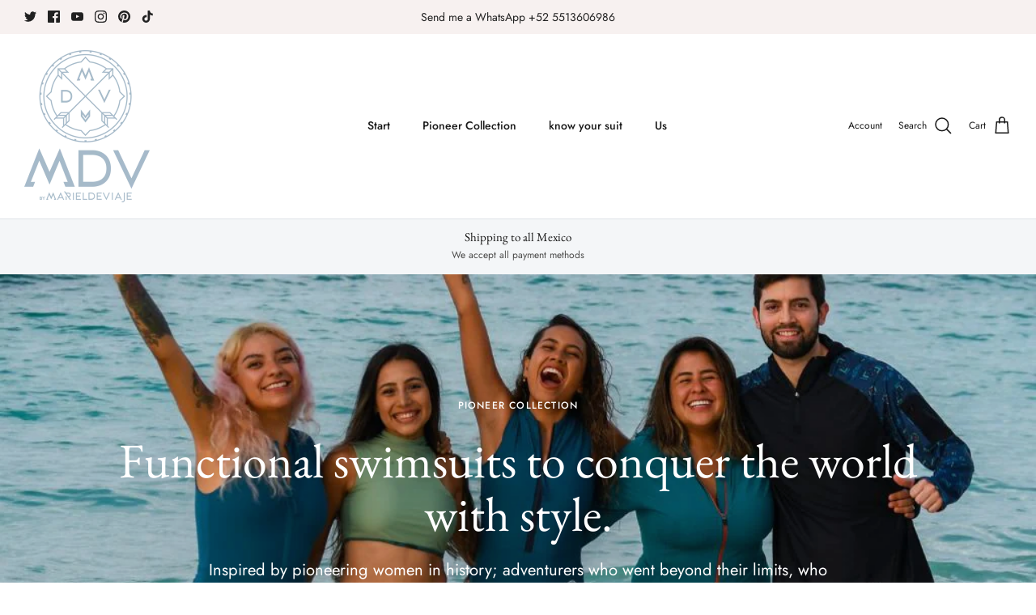

--- FILE ---
content_type: text/html; charset=utf-8
request_url: https://mdvbymarieldeviaje.com/en-us/collections/coleccion-pioneer
body_size: 43635
content:
<!DOCTYPE html><html lang="en" dir="ltr">
<head>
  <!-- Symmetry 5.5.1 -->

  <link rel="preload" href="//mdvbymarieldeviaje.com/cdn/shop/t/2/assets/styles.css?v=58713440034125521521759333011" as="style">
  <meta charset="utf-8" />
<meta name="viewport" content="width=device-width,initial-scale=1.0" />
<meta http-equiv="X-UA-Compatible" content="IE=edge">

<link rel="preconnect" href="https://cdn.shopify.com" crossorigin>
<link rel="preconnect" href="https://fonts.shopify.com" crossorigin>
<link rel="preconnect" href="https://monorail-edge.shopifysvc.com"><link rel="preload" as="font" href="//mdvbymarieldeviaje.com/cdn/fonts/jost/jost_n4.d47a1b6347ce4a4c9f437608011273009d91f2b7.woff2" type="font/woff2" crossorigin><link rel="preload" as="font" href="//mdvbymarieldeviaje.com/cdn/fonts/jost/jost_n7.921dc18c13fa0b0c94c5e2517ffe06139c3615a3.woff2" type="font/woff2" crossorigin><link rel="preload" as="font" href="//mdvbymarieldeviaje.com/cdn/fonts/jost/jost_i4.b690098389649750ada222b9763d55796c5283a5.woff2" type="font/woff2" crossorigin><link rel="preload" as="font" href="//mdvbymarieldeviaje.com/cdn/fonts/jost/jost_i7.d8201b854e41e19d7ed9b1a31fe4fe71deea6d3f.woff2" type="font/woff2" crossorigin><link rel="preload" as="font" href="//mdvbymarieldeviaje.com/cdn/fonts/jost/jost_n5.7c8497861ffd15f4e1284cd221f14658b0e95d61.woff2" type="font/woff2" crossorigin><link rel="preload" as="font" href="//mdvbymarieldeviaje.com/cdn/fonts/ebgaramond/ebgaramond_n4.f03b4ad40330b0ec2af5bb96f169ce0df8a12bc0.woff2" type="font/woff2" crossorigin><link rel="preload" as="font" href="//mdvbymarieldeviaje.com/cdn/fonts/jost/jost_n4.d47a1b6347ce4a4c9f437608011273009d91f2b7.woff2" type="font/woff2" crossorigin><link rel="preload" href="//mdvbymarieldeviaje.com/cdn/shop/t/2/assets/vendor.min.js?v=11589511144441591071655508017" as="script">
<link rel="preload" href="//mdvbymarieldeviaje.com/cdn/shop/t/2/assets/theme.js?v=172761886286336948161657039068" as="script"><link rel="canonical" href="https://mdvbymarieldeviaje.com/en-us/collections/coleccion-pioneer" /><link rel="shortcut icon" href="//mdvbymarieldeviaje.com/cdn/shop/files/MDV-Logo_MONOGRAMA_ALTA.png?v=1657677074" type="image/png" /><meta name="description" content="The first collection of MDV by Mariel de Viaje swimsuits. Functional and stylish swimsuits for active travelers. Inspired by pioneering women in history; adventurers who went beyond their limits, who were encouraged to take the first step breaking stereotypes and defending their passions. An indispensable companion to ">

  <title>
    PIONEER Collection &ndash; MDV by Mariel de Viaje
  </title>

  <meta property="og:site_name" content="MDV by Mariel de Viaje">
<meta property="og:url" content="https://mdvbymarieldeviaje.com/en-us/collections/coleccion-pioneer">
<meta property="og:title" content="PIONEER Collection">
<meta property="og:type" content="product.group">
<meta property="og:description" content="The first collection of MDV by Mariel de Viaje swimsuits. Functional and stylish swimsuits for active travelers. Inspired by pioneering women in history; adventurers who went beyond their limits, who were encouraged to take the first step breaking stereotypes and defending their passions. An indispensable companion to "><meta property="og:image" content="http://mdvbymarieldeviaje.com/cdn/shop/files/MDV-Logo_ropa_bymariel_1200x1200.png?v=1655508210">
  <meta property="og:image:secure_url" content="https://mdvbymarieldeviaje.com/cdn/shop/files/MDV-Logo_ropa_bymariel_1200x1200.png?v=1655508210">
  <meta property="og:image:width" content="1200">
  <meta property="og:image:height" content="628"><meta name="twitter:site" content="@MarieldeViaje"><meta name="twitter:card" content="summary_large_image">
<meta name="twitter:title" content="PIONEER Collection">
<meta name="twitter:description" content="The first collection of MDV by Mariel de Viaje swimsuits. Functional and stylish swimsuits for active travelers. Inspired by pioneering women in history; adventurers who went beyond their limits, who were encouraged to take the first step breaking stereotypes and defending their passions. An indispensable companion to ">


  <link href="//mdvbymarieldeviaje.com/cdn/shop/t/2/assets/styles.css?v=58713440034125521521759333011" rel="stylesheet" type="text/css" media="all" />

  <script>
    window.theme = window.theme || {};
    theme.money_format_with_product_code_preference = "$ {{amount}} MXN";
    theme.money_format_with_cart_code_preference = "$ {{amount}} MXN";
    theme.money_format = "$ {{amount}}";
    theme.strings = {
      previous: "Previous",
      next: "Next",
      addressError: "Error looking up that address",
      addressNoResults: "No results for that address",
      addressQueryLimit: "You have exceeded the Google API usage limit. Consider upgrading to a \u003ca href=\"https:\/\/developers.google.com\/maps\/premium\/usage-limits\"\u003ePremium Plan\u003c\/a\u003e.",
      authError: "There was a problem authenticating your Google Maps API Key.",
      icon_labels_left: "Left",
      icon_labels_right: "Right",
      icon_labels_down: "Down",
      icon_labels_close: "Close",
      icon_labels_plus: "Plus",
      cart_terms_confirmation: "You must agree to the terms and conditions before continuing.",
      products_listing_from: "From",
      layout_live_search_see_all: "See all results",
      products_product_add_to_cart: "Add to Cart",
      products_variant_no_stock: "Sold out",
      products_variant_non_existent: "Unavailable",
      products_product_pick_a: "Pick a",
      general_navigation_menu_toggle_aria_label: "Toggle menu",
      general_accessibility_labels_close: "Close",
      products_product_adding_to_cart: "Adding",
      products_product_added_to_cart: "Added to cart",
      general_quick_search_pages: "Pages",
      general_quick_search_no_results: "Sorry, we couldn\u0026#39;t find any results",
      collections_general_see_all_subcollections: "See all..."
    };
    theme.routes = {
      cart_url: '/en-us/cart',
      cart_add_url: '/en-us/cart/add.js',
      cart_change_url: '/en-us/cart/change',
      predictive_search_url: '/en-us/search/suggest'
    };
    theme.settings = {
      cart_type: "page",
      quickbuy_style: "button",
      avoid_orphans: true
    };
    document.documentElement.classList.add('js');
  </script><script>window.performance && window.performance.mark && window.performance.mark('shopify.content_for_header.start');</script><meta name="google-site-verification" content="STjBzgDH19eO1piwDcFltv_B8YxlmthEehIplKwuwMM">
<meta name="facebook-domain-verification" content="0lobi901iqf3gvyv2951w35hxemaig">
<meta id="shopify-digital-wallet" name="shopify-digital-wallet" content="/61729964206/digital_wallets/dialog">
<meta name="shopify-checkout-api-token" content="8f8e4edc12b0afd49dbb9d7b3691dee5">
<meta id="in-context-paypal-metadata" data-shop-id="61729964206" data-venmo-supported="false" data-environment="production" data-locale="en_US" data-paypal-v4="true" data-currency="MXN">
<link rel="alternate" type="application/atom+xml" title="Feed" href="/en-us/collections/coleccion-pioneer.atom" />
<link rel="alternate" hreflang="x-default" href="https://mdvbymarieldeviaje.com/collections/coleccion-pioneer">
<link rel="alternate" hreflang="es" href="https://mdvbymarieldeviaje.com/collections/coleccion-pioneer">
<link rel="alternate" hreflang="en-US" href="https://mdvbymarieldeviaje.com/en-us/collections/coleccion-pioneer">
<link rel="alternate" hreflang="en-CA" href="https://mdvbymarieldeviaje.com/en-ca/collections/coleccion-pioneer">
<link rel="alternate" type="application/json+oembed" href="https://mdvbymarieldeviaje.com/en-us/collections/coleccion-pioneer.oembed">
<script async="async" src="/checkouts/internal/preloads.js?locale=en-US"></script>
<script id="shopify-features" type="application/json">{"accessToken":"8f8e4edc12b0afd49dbb9d7b3691dee5","betas":["rich-media-storefront-analytics"],"domain":"mdvbymarieldeviaje.com","predictiveSearch":true,"shopId":61729964206,"locale":"en"}</script>
<script>var Shopify = Shopify || {};
Shopify.shop = "mdvbymarieldeviaje.myshopify.com";
Shopify.locale = "en";
Shopify.currency = {"active":"MXN","rate":"1.0"};
Shopify.country = "US";
Shopify.theme = {"name":"Symmetry","id":129936720046,"schema_name":"Symmetry","schema_version":"5.5.1","theme_store_id":568,"role":"main"};
Shopify.theme.handle = "null";
Shopify.theme.style = {"id":null,"handle":null};
Shopify.cdnHost = "mdvbymarieldeviaje.com/cdn";
Shopify.routes = Shopify.routes || {};
Shopify.routes.root = "/en-us/";</script>
<script type="module">!function(o){(o.Shopify=o.Shopify||{}).modules=!0}(window);</script>
<script>!function(o){function n(){var o=[];function n(){o.push(Array.prototype.slice.apply(arguments))}return n.q=o,n}var t=o.Shopify=o.Shopify||{};t.loadFeatures=n(),t.autoloadFeatures=n()}(window);</script>
<script id="shop-js-analytics" type="application/json">{"pageType":"collection"}</script>
<script defer="defer" async type="module" src="//mdvbymarieldeviaje.com/cdn/shopifycloud/shop-js/modules/v2/client.init-shop-cart-sync_BT-GjEfc.en.esm.js"></script>
<script defer="defer" async type="module" src="//mdvbymarieldeviaje.com/cdn/shopifycloud/shop-js/modules/v2/chunk.common_D58fp_Oc.esm.js"></script>
<script defer="defer" async type="module" src="//mdvbymarieldeviaje.com/cdn/shopifycloud/shop-js/modules/v2/chunk.modal_xMitdFEc.esm.js"></script>
<script type="module">
  await import("//mdvbymarieldeviaje.com/cdn/shopifycloud/shop-js/modules/v2/client.init-shop-cart-sync_BT-GjEfc.en.esm.js");
await import("//mdvbymarieldeviaje.com/cdn/shopifycloud/shop-js/modules/v2/chunk.common_D58fp_Oc.esm.js");
await import("//mdvbymarieldeviaje.com/cdn/shopifycloud/shop-js/modules/v2/chunk.modal_xMitdFEc.esm.js");

  window.Shopify.SignInWithShop?.initShopCartSync?.({"fedCMEnabled":true,"windoidEnabled":true});

</script>
<script id="__st">var __st={"a":61729964206,"offset":-21600,"reqid":"68d61ae5-0c59-41f5-9d5d-a2735f3da803-1769077460","pageurl":"mdvbymarieldeviaje.com\/en-us\/collections\/coleccion-pioneer","u":"da4ef2a2e4d6","p":"collection","rtyp":"collection","rid":289464221870};</script>
<script>window.ShopifyPaypalV4VisibilityTracking = true;</script>
<script id="captcha-bootstrap">!function(){'use strict';const t='contact',e='account',n='new_comment',o=[[t,t],['blogs',n],['comments',n],[t,'customer']],c=[[e,'customer_login'],[e,'guest_login'],[e,'recover_customer_password'],[e,'create_customer']],r=t=>t.map((([t,e])=>`form[action*='/${t}']:not([data-nocaptcha='true']) input[name='form_type'][value='${e}']`)).join(','),a=t=>()=>t?[...document.querySelectorAll(t)].map((t=>t.form)):[];function s(){const t=[...o],e=r(t);return a(e)}const i='password',u='form_key',d=['recaptcha-v3-token','g-recaptcha-response','h-captcha-response',i],f=()=>{try{return window.sessionStorage}catch{return}},m='__shopify_v',_=t=>t.elements[u];function p(t,e,n=!1){try{const o=window.sessionStorage,c=JSON.parse(o.getItem(e)),{data:r}=function(t){const{data:e,action:n}=t;return t[m]||n?{data:e,action:n}:{data:t,action:n}}(c);for(const[e,n]of Object.entries(r))t.elements[e]&&(t.elements[e].value=n);n&&o.removeItem(e)}catch(o){console.error('form repopulation failed',{error:o})}}const l='form_type',E='cptcha';function T(t){t.dataset[E]=!0}const w=window,h=w.document,L='Shopify',v='ce_forms',y='captcha';let A=!1;((t,e)=>{const n=(g='f06e6c50-85a8-45c8-87d0-21a2b65856fe',I='https://cdn.shopify.com/shopifycloud/storefront-forms-hcaptcha/ce_storefront_forms_captcha_hcaptcha.v1.5.2.iife.js',D={infoText:'Protected by hCaptcha',privacyText:'Privacy',termsText:'Terms'},(t,e,n)=>{const o=w[L][v],c=o.bindForm;if(c)return c(t,g,e,D).then(n);var r;o.q.push([[t,g,e,D],n]),r=I,A||(h.body.append(Object.assign(h.createElement('script'),{id:'captcha-provider',async:!0,src:r})),A=!0)});var g,I,D;w[L]=w[L]||{},w[L][v]=w[L][v]||{},w[L][v].q=[],w[L][y]=w[L][y]||{},w[L][y].protect=function(t,e){n(t,void 0,e),T(t)},Object.freeze(w[L][y]),function(t,e,n,w,h,L){const[v,y,A,g]=function(t,e,n){const i=e?o:[],u=t?c:[],d=[...i,...u],f=r(d),m=r(i),_=r(d.filter((([t,e])=>n.includes(e))));return[a(f),a(m),a(_),s()]}(w,h,L),I=t=>{const e=t.target;return e instanceof HTMLFormElement?e:e&&e.form},D=t=>v().includes(t);t.addEventListener('submit',(t=>{const e=I(t);if(!e)return;const n=D(e)&&!e.dataset.hcaptchaBound&&!e.dataset.recaptchaBound,o=_(e),c=g().includes(e)&&(!o||!o.value);(n||c)&&t.preventDefault(),c&&!n&&(function(t){try{if(!f())return;!function(t){const e=f();if(!e)return;const n=_(t);if(!n)return;const o=n.value;o&&e.removeItem(o)}(t);const e=Array.from(Array(32),(()=>Math.random().toString(36)[2])).join('');!function(t,e){_(t)||t.append(Object.assign(document.createElement('input'),{type:'hidden',name:u})),t.elements[u].value=e}(t,e),function(t,e){const n=f();if(!n)return;const o=[...t.querySelectorAll(`input[type='${i}']`)].map((({name:t})=>t)),c=[...d,...o],r={};for(const[a,s]of new FormData(t).entries())c.includes(a)||(r[a]=s);n.setItem(e,JSON.stringify({[m]:1,action:t.action,data:r}))}(t,e)}catch(e){console.error('failed to persist form',e)}}(e),e.submit())}));const S=(t,e)=>{t&&!t.dataset[E]&&(n(t,e.some((e=>e===t))),T(t))};for(const o of['focusin','change'])t.addEventListener(o,(t=>{const e=I(t);D(e)&&S(e,y())}));const B=e.get('form_key'),M=e.get(l),P=B&&M;t.addEventListener('DOMContentLoaded',(()=>{const t=y();if(P)for(const e of t)e.elements[l].value===M&&p(e,B);[...new Set([...A(),...v().filter((t=>'true'===t.dataset.shopifyCaptcha))])].forEach((e=>S(e,t)))}))}(h,new URLSearchParams(w.location.search),n,t,e,['guest_login'])})(!0,!0)}();</script>
<script integrity="sha256-4kQ18oKyAcykRKYeNunJcIwy7WH5gtpwJnB7kiuLZ1E=" data-source-attribution="shopify.loadfeatures" defer="defer" src="//mdvbymarieldeviaje.com/cdn/shopifycloud/storefront/assets/storefront/load_feature-a0a9edcb.js" crossorigin="anonymous"></script>
<script data-source-attribution="shopify.dynamic_checkout.dynamic.init">var Shopify=Shopify||{};Shopify.PaymentButton=Shopify.PaymentButton||{isStorefrontPortableWallets:!0,init:function(){window.Shopify.PaymentButton.init=function(){};var t=document.createElement("script");t.src="https://mdvbymarieldeviaje.com/cdn/shopifycloud/portable-wallets/latest/portable-wallets.en.js",t.type="module",document.head.appendChild(t)}};
</script>
<script data-source-attribution="shopify.dynamic_checkout.buyer_consent">
  function portableWalletsHideBuyerConsent(e){var t=document.getElementById("shopify-buyer-consent"),n=document.getElementById("shopify-subscription-policy-button");t&&n&&(t.classList.add("hidden"),t.setAttribute("aria-hidden","true"),n.removeEventListener("click",e))}function portableWalletsShowBuyerConsent(e){var t=document.getElementById("shopify-buyer-consent"),n=document.getElementById("shopify-subscription-policy-button");t&&n&&(t.classList.remove("hidden"),t.removeAttribute("aria-hidden"),n.addEventListener("click",e))}window.Shopify?.PaymentButton&&(window.Shopify.PaymentButton.hideBuyerConsent=portableWalletsHideBuyerConsent,window.Shopify.PaymentButton.showBuyerConsent=portableWalletsShowBuyerConsent);
</script>
<script>
  function portableWalletsCleanup(e){e&&e.src&&console.error("Failed to load portable wallets script "+e.src);var t=document.querySelectorAll("shopify-accelerated-checkout .shopify-payment-button__skeleton, shopify-accelerated-checkout-cart .wallet-cart-button__skeleton"),e=document.getElementById("shopify-buyer-consent");for(let e=0;e<t.length;e++)t[e].remove();e&&e.remove()}function portableWalletsNotLoadedAsModule(e){e instanceof ErrorEvent&&"string"==typeof e.message&&e.message.includes("import.meta")&&"string"==typeof e.filename&&e.filename.includes("portable-wallets")&&(window.removeEventListener("error",portableWalletsNotLoadedAsModule),window.Shopify.PaymentButton.failedToLoad=e,"loading"===document.readyState?document.addEventListener("DOMContentLoaded",window.Shopify.PaymentButton.init):window.Shopify.PaymentButton.init())}window.addEventListener("error",portableWalletsNotLoadedAsModule);
</script>

<script type="module" src="https://mdvbymarieldeviaje.com/cdn/shopifycloud/portable-wallets/latest/portable-wallets.en.js" onError="portableWalletsCleanup(this)" crossorigin="anonymous"></script>
<script nomodule>
  document.addEventListener("DOMContentLoaded", portableWalletsCleanup);
</script>

<link id="shopify-accelerated-checkout-styles" rel="stylesheet" media="screen" href="https://mdvbymarieldeviaje.com/cdn/shopifycloud/portable-wallets/latest/accelerated-checkout-backwards-compat.css" crossorigin="anonymous">
<style id="shopify-accelerated-checkout-cart">
        #shopify-buyer-consent {
  margin-top: 1em;
  display: inline-block;
  width: 100%;
}

#shopify-buyer-consent.hidden {
  display: none;
}

#shopify-subscription-policy-button {
  background: none;
  border: none;
  padding: 0;
  text-decoration: underline;
  font-size: inherit;
  cursor: pointer;
}

#shopify-subscription-policy-button::before {
  box-shadow: none;
}

      </style>

<script>window.performance && window.performance.mark && window.performance.mark('shopify.content_for_header.end');</script>

  
<!-- BEGIN app block: shopify://apps/judge-me-reviews/blocks/judgeme_core/61ccd3b1-a9f2-4160-9fe9-4fec8413e5d8 --><!-- Start of Judge.me Core -->






<link rel="dns-prefetch" href="https://cdnwidget.judge.me">
<link rel="dns-prefetch" href="https://cdn.judge.me">
<link rel="dns-prefetch" href="https://cdn1.judge.me">
<link rel="dns-prefetch" href="https://api.judge.me">

<script data-cfasync='false' class='jdgm-settings-script'>window.jdgmSettings={"pagination":5,"disable_web_reviews":false,"badge_no_review_text":"Sin reseñas","badge_n_reviews_text":"{{ n }} reseña/reseñas","hide_badge_preview_if_no_reviews":true,"badge_hide_text":false,"enforce_center_preview_badge":false,"widget_title":"Reseñas de Clientes","widget_open_form_text":"Escribir una reseña","widget_close_form_text":"Cancelar reseña","widget_refresh_page_text":"Actualizar página","widget_summary_text":"Basado en {{ number_of_reviews }} reseña/reseñas","widget_no_review_text":"Sé el primero en escribir una reseña","widget_name_field_text":"Nombre","widget_verified_name_field_text":"Nombre Verificado (público)","widget_name_placeholder_text":"Nombre","widget_required_field_error_text":"Este campo es obligatorio.","widget_email_field_text":"Dirección de correo electrónico","widget_verified_email_field_text":"Correo electrónico Verificado (privado, no se puede editar)","widget_email_placeholder_text":"Tu dirección de correo electrónico","widget_email_field_error_text":"Por favor, ingresa una dirección de correo electrónico válida.","widget_rating_field_text":"Calificación","widget_review_title_field_text":"Título de la Reseña","widget_review_title_placeholder_text":"Da un título a tu reseña","widget_review_body_field_text":"Contenido de la reseña","widget_review_body_placeholder_text":"Empieza a escribir aquí...","widget_pictures_field_text":"Imagen/Video (opcional)","widget_submit_review_text":"Enviar Reseña","widget_submit_verified_review_text":"Enviar Reseña Verificada","widget_submit_success_msg_with_auto_publish":"¡Gracias! Por favor, actualiza la página en unos momentos para ver tu reseña. Puedes eliminar o editar tu reseña iniciando sesión en \u003ca href='https://judge.me/login' target='_blank' rel='nofollow noopener'\u003eJudge.me\u003c/a\u003e","widget_submit_success_msg_no_auto_publish":"¡Gracias! Tu reseña se publicará tan pronto como sea aprobada por el administrador de la tienda. Puedes eliminar o editar tu reseña iniciando sesión en \u003ca href='https://judge.me/login' target='_blank' rel='nofollow noopener'\u003eJudge.me\u003c/a\u003e","widget_show_default_reviews_out_of_total_text":"Mostrando {{ n_reviews_shown }} de {{ n_reviews }} reseñas.","widget_show_all_link_text":"Mostrar todas","widget_show_less_link_text":"Mostrar menos","widget_author_said_text":"{{ reviewer_name }} dijo:","widget_days_text":"hace {{ n }} día/días","widget_weeks_text":"hace {{ n }} semana/semanas","widget_months_text":"hace {{ n }} mes/meses","widget_years_text":"hace {{ n }} año/años","widget_yesterday_text":"Ayer","widget_today_text":"Hoy","widget_replied_text":"\u003e\u003e {{ shop_name }} respondió:","widget_read_more_text":"Leer más","widget_reviewer_name_as_initial":"","widget_rating_filter_color":"#fbcd0a","widget_rating_filter_see_all_text":"Ver todas las reseñas","widget_sorting_most_recent_text":"Más Recientes","widget_sorting_highest_rating_text":"Mayor Calificación","widget_sorting_lowest_rating_text":"Menor Calificación","widget_sorting_with_pictures_text":"Solo Imágenes","widget_sorting_most_helpful_text":"Más Útiles","widget_open_question_form_text":"Hacer una pregunta","widget_reviews_subtab_text":"Reseñas","widget_questions_subtab_text":"Preguntas","widget_question_label_text":"Pregunta","widget_answer_label_text":"Respuesta","widget_question_placeholder_text":"Escribe tu pregunta aquí","widget_submit_question_text":"Enviar Pregunta","widget_question_submit_success_text":"¡Gracias por tu pregunta! Te notificaremos una vez que sea respondida.","verified_badge_text":"Verificado","verified_badge_bg_color":"","verified_badge_text_color":"","verified_badge_placement":"left-of-reviewer-name","widget_review_max_height":"","widget_hide_border":false,"widget_social_share":false,"widget_thumb":false,"widget_review_location_show":false,"widget_location_format":"","all_reviews_include_out_of_store_products":true,"all_reviews_out_of_store_text":"(fuera de la tienda)","all_reviews_pagination":100,"all_reviews_product_name_prefix_text":"sobre","enable_review_pictures":true,"enable_question_anwser":false,"widget_theme":"default","review_date_format":"mm/dd/yyyy","default_sort_method":"most-recent","widget_product_reviews_subtab_text":"Reseñas de Productos","widget_shop_reviews_subtab_text":"Reseñas de la Tienda","widget_other_products_reviews_text":"Reseñas para otros productos","widget_store_reviews_subtab_text":"Reseñas de la tienda","widget_no_store_reviews_text":"Esta tienda no ha recibido ninguna reseña todavía","widget_web_restriction_product_reviews_text":"Este producto no ha recibido ninguna reseña todavía","widget_no_items_text":"No se encontraron elementos","widget_show_more_text":"Mostrar más","widget_write_a_store_review_text":"Escribir una Reseña de la Tienda","widget_other_languages_heading":"Reseñas en Otros Idiomas","widget_translate_review_text":"Traducir reseña a {{ language }}","widget_translating_review_text":"Traduciendo...","widget_show_original_translation_text":"Mostrar original ({{ language }})","widget_translate_review_failed_text":"No se pudo traducir la reseña.","widget_translate_review_retry_text":"Reintentar","widget_translate_review_try_again_later_text":"Intentar más tarde","show_product_url_for_grouped_product":false,"widget_sorting_pictures_first_text":"Imágenes Primero","show_pictures_on_all_rev_page_mobile":false,"show_pictures_on_all_rev_page_desktop":false,"floating_tab_hide_mobile_install_preference":false,"floating_tab_button_name":"★ Reseñas","floating_tab_title":"Deja que los clientes hablen por nosotros","floating_tab_button_color":"","floating_tab_button_background_color":"","floating_tab_url":"","floating_tab_url_enabled":false,"floating_tab_tab_style":"text","all_reviews_text_badge_text":"Los clientes nos califican {{ shop.metafields.judgeme.all_reviews_rating | round: 1 }}/5 basado en {{ shop.metafields.judgeme.all_reviews_count }} reseñas.","all_reviews_text_badge_text_branded_style":"{{ shop.metafields.judgeme.all_reviews_rating | round: 1 }} de 5 estrellas basado en {{ shop.metafields.judgeme.all_reviews_count }} reseñas","is_all_reviews_text_badge_a_link":false,"show_stars_for_all_reviews_text_badge":false,"all_reviews_text_badge_url":"","all_reviews_text_style":"branded","all_reviews_text_color_style":"judgeme_brand_color","all_reviews_text_color":"#108474","all_reviews_text_show_jm_brand":true,"featured_carousel_show_header":true,"featured_carousel_title":"Deja que los clientes hablen por nosotros","testimonials_carousel_title":"Los clientes nos dicen","videos_carousel_title":"Historias de clientes reales","cards_carousel_title":"Los clientes nos dicen","featured_carousel_count_text":"de {{ n }} reseñas","featured_carousel_add_link_to_all_reviews_page":false,"featured_carousel_url":"","featured_carousel_show_images":true,"featured_carousel_autoslide_interval":5,"featured_carousel_arrows_on_the_sides":false,"featured_carousel_height":250,"featured_carousel_width":80,"featured_carousel_image_size":0,"featured_carousel_image_height":250,"featured_carousel_arrow_color":"#eeeeee","verified_count_badge_style":"branded","verified_count_badge_orientation":"horizontal","verified_count_badge_color_style":"judgeme_brand_color","verified_count_badge_color":"#108474","is_verified_count_badge_a_link":false,"verified_count_badge_url":"","verified_count_badge_show_jm_brand":true,"widget_rating_preset_default":5,"widget_first_sub_tab":"product-reviews","widget_show_histogram":true,"widget_histogram_use_custom_color":false,"widget_pagination_use_custom_color":false,"widget_star_use_custom_color":false,"widget_verified_badge_use_custom_color":false,"widget_write_review_use_custom_color":false,"picture_reminder_submit_button":"Upload Pictures","enable_review_videos":false,"mute_video_by_default":false,"widget_sorting_videos_first_text":"Videos Primero","widget_review_pending_text":"Pendiente","featured_carousel_items_for_large_screen":3,"social_share_options_order":"Facebook,Twitter","remove_microdata_snippet":true,"disable_json_ld":false,"enable_json_ld_products":false,"preview_badge_show_question_text":false,"preview_badge_no_question_text":"Sin preguntas","preview_badge_n_question_text":"{{ number_of_questions }} pregunta/preguntas","qa_badge_show_icon":false,"qa_badge_position":"same-row","remove_judgeme_branding":false,"widget_add_search_bar":false,"widget_search_bar_placeholder":"Buscar","widget_sorting_verified_only_text":"Solo verificadas","featured_carousel_theme":"default","featured_carousel_show_rating":true,"featured_carousel_show_title":true,"featured_carousel_show_body":true,"featured_carousel_show_date":false,"featured_carousel_show_reviewer":true,"featured_carousel_show_product":false,"featured_carousel_header_background_color":"#108474","featured_carousel_header_text_color":"#ffffff","featured_carousel_name_product_separator":"reviewed","featured_carousel_full_star_background":"#108474","featured_carousel_empty_star_background":"#dadada","featured_carousel_vertical_theme_background":"#f9fafb","featured_carousel_verified_badge_enable":true,"featured_carousel_verified_badge_color":"#108474","featured_carousel_border_style":"round","featured_carousel_review_line_length_limit":3,"featured_carousel_more_reviews_button_text":"Leer más reseñas","featured_carousel_view_product_button_text":"Ver producto","all_reviews_page_load_reviews_on":"scroll","all_reviews_page_load_more_text":"Cargar Más Reseñas","disable_fb_tab_reviews":false,"enable_ajax_cdn_cache":false,"widget_advanced_speed_features":5,"widget_public_name_text":"mostrado públicamente como","default_reviewer_name":"John Smith","default_reviewer_name_has_non_latin":true,"widget_reviewer_anonymous":"Anónimo","medals_widget_title":"Medallas de Reseñas Judge.me","medals_widget_background_color":"#f9fafb","medals_widget_position":"footer_all_pages","medals_widget_border_color":"#f9fafb","medals_widget_verified_text_position":"left","medals_widget_use_monochromatic_version":false,"medals_widget_elements_color":"#108474","show_reviewer_avatar":true,"widget_invalid_yt_video_url_error_text":"No es una URL de video de YouTube","widget_max_length_field_error_text":"Por favor, ingresa no más de {0} caracteres.","widget_show_country_flag":false,"widget_show_collected_via_shop_app":true,"widget_verified_by_shop_badge_style":"light","widget_verified_by_shop_text":"Verificado por la Tienda","widget_show_photo_gallery":false,"widget_load_with_code_splitting":true,"widget_ugc_install_preference":false,"widget_ugc_title":"Hecho por nosotros, Compartido por ti","widget_ugc_subtitle":"Etiquétanos para ver tu imagen destacada en nuestra página","widget_ugc_arrows_color":"#ffffff","widget_ugc_primary_button_text":"Comprar Ahora","widget_ugc_primary_button_background_color":"#108474","widget_ugc_primary_button_text_color":"#ffffff","widget_ugc_primary_button_border_width":"0","widget_ugc_primary_button_border_style":"none","widget_ugc_primary_button_border_color":"#108474","widget_ugc_primary_button_border_radius":"25","widget_ugc_secondary_button_text":"Cargar Más","widget_ugc_secondary_button_background_color":"#ffffff","widget_ugc_secondary_button_text_color":"#108474","widget_ugc_secondary_button_border_width":"2","widget_ugc_secondary_button_border_style":"solid","widget_ugc_secondary_button_border_color":"#108474","widget_ugc_secondary_button_border_radius":"25","widget_ugc_reviews_button_text":"Ver Reseñas","widget_ugc_reviews_button_background_color":"#ffffff","widget_ugc_reviews_button_text_color":"#108474","widget_ugc_reviews_button_border_width":"2","widget_ugc_reviews_button_border_style":"solid","widget_ugc_reviews_button_border_color":"#108474","widget_ugc_reviews_button_border_radius":"25","widget_ugc_reviews_button_link_to":"judgeme-reviews-page","widget_ugc_show_post_date":true,"widget_ugc_max_width":"800","widget_rating_metafield_value_type":true,"widget_primary_color":"#f3d921","widget_enable_secondary_color":true,"widget_secondary_color":"#8bbdc1","widget_summary_average_rating_text":"{{ average_rating }} de 5","widget_media_grid_title":"Fotos y videos de clientes","widget_media_grid_see_more_text":"Ver más","widget_round_style":false,"widget_show_product_medals":true,"widget_verified_by_judgeme_text":"Verificado por Judge.me","widget_show_store_medals":true,"widget_verified_by_judgeme_text_in_store_medals":"Verificado por Judge.me","widget_media_field_exceed_quantity_message":"Lo sentimos, solo podemos aceptar {{ max_media }} para una reseña.","widget_media_field_exceed_limit_message":"{{ file_name }} es demasiado grande, por favor selecciona un {{ media_type }} menor a {{ size_limit }}MB.","widget_review_submitted_text":"¡Reseña Enviada!","widget_question_submitted_text":"¡Pregunta Enviada!","widget_close_form_text_question":"Cancelar","widget_write_your_answer_here_text":"Escribe tu respuesta aquí","widget_enabled_branded_link":true,"widget_show_collected_by_judgeme":true,"widget_reviewer_name_color":"","widget_write_review_text_color":"","widget_write_review_bg_color":"","widget_collected_by_judgeme_text":"recopilado por Judge.me","widget_pagination_type":"standard","widget_load_more_text":"Cargar Más","widget_load_more_color":"#108474","widget_full_review_text":"Reseña Completa","widget_read_more_reviews_text":"Leer Más Reseñas","widget_read_questions_text":"Leer Preguntas","widget_questions_and_answers_text":"Preguntas y Respuestas","widget_verified_by_text":"Verificado por","widget_verified_text":"Verificado","widget_number_of_reviews_text":"{{ number_of_reviews }} reseñas","widget_back_button_text":"Atrás","widget_next_button_text":"Siguiente","widget_custom_forms_filter_button":"Filtros","custom_forms_style":"horizontal","widget_show_review_information":false,"how_reviews_are_collected":"¿Cómo se recopilan las reseñas?","widget_show_review_keywords":false,"widget_gdpr_statement":"Cómo usamos tus datos: Solo te contactaremos sobre la reseña que dejaste, y solo si es necesario. Al enviar tu reseña, aceptas los \u003ca href='https://judge.me/terms' target='_blank' rel='nofollow noopener'\u003etérminos\u003c/a\u003e, \u003ca href='https://judge.me/privacy' target='_blank' rel='nofollow noopener'\u003eprivacidad\u003c/a\u003e y \u003ca href='https://judge.me/content-policy' target='_blank' rel='nofollow noopener'\u003epolíticas de contenido\u003c/a\u003e de Judge.me.","widget_multilingual_sorting_enabled":false,"widget_translate_review_content_enabled":false,"widget_translate_review_content_method":"manual","popup_widget_review_selection":"automatically_with_pictures","popup_widget_round_border_style":true,"popup_widget_show_title":true,"popup_widget_show_body":true,"popup_widget_show_reviewer":false,"popup_widget_show_product":true,"popup_widget_show_pictures":true,"popup_widget_use_review_picture":true,"popup_widget_show_on_home_page":true,"popup_widget_show_on_product_page":true,"popup_widget_show_on_collection_page":true,"popup_widget_show_on_cart_page":true,"popup_widget_position":"bottom_left","popup_widget_first_review_delay":5,"popup_widget_duration":5,"popup_widget_interval":5,"popup_widget_review_count":5,"popup_widget_hide_on_mobile":true,"review_snippet_widget_round_border_style":true,"review_snippet_widget_card_color":"#FFFFFF","review_snippet_widget_slider_arrows_background_color":"#FFFFFF","review_snippet_widget_slider_arrows_color":"#000000","review_snippet_widget_star_color":"#108474","show_product_variant":false,"all_reviews_product_variant_label_text":"Variante: ","widget_show_verified_branding":true,"widget_ai_summary_title":"Los clientes dicen","widget_ai_summary_disclaimer":"Resumen de reseñas impulsado por IA basado en reseñas recientes de clientes","widget_show_ai_summary":false,"widget_show_ai_summary_bg":false,"widget_show_review_title_input":true,"redirect_reviewers_invited_via_email":"review_widget","request_store_review_after_product_review":false,"request_review_other_products_in_order":false,"review_form_color_scheme":"default","review_form_corner_style":"square","review_form_star_color":{},"review_form_text_color":"#333333","review_form_background_color":"#ffffff","review_form_field_background_color":"#fafafa","review_form_button_color":{},"review_form_button_text_color":"#ffffff","review_form_modal_overlay_color":"#000000","review_content_screen_title_text":"¿Cómo calificarías este producto?","review_content_introduction_text":"Nos encantaría que compartieras un poco sobre tu experiencia.","store_review_form_title_text":"¿Cómo calificarías esta tienda?","store_review_form_introduction_text":"Nos encantaría que compartieras un poco sobre tu experiencia.","show_review_guidance_text":true,"one_star_review_guidance_text":"Pobre","five_star_review_guidance_text":"Excelente","customer_information_screen_title_text":"Sobre ti","customer_information_introduction_text":"Por favor, cuéntanos más sobre ti.","custom_questions_screen_title_text":"Tu experiencia en más detalle","custom_questions_introduction_text":"Aquí hay algunas preguntas para ayudarnos a entender más sobre tu experiencia.","review_submitted_screen_title_text":"¡Gracias por tu reseña!","review_submitted_screen_thank_you_text":"La estamos procesando y aparecerá en la tienda pronto.","review_submitted_screen_email_verification_text":"Por favor, confirma tu correo electrónico haciendo clic en el enlace que acabamos de enviarte. Esto nos ayuda a mantener las reseñas auténticas.","review_submitted_request_store_review_text":"¿Te gustaría compartir tu experiencia de compra con nosotros?","review_submitted_review_other_products_text":"¿Te gustaría reseñar estos productos?","store_review_screen_title_text":"¿Te gustaría compartir tu experiencia de compra con nosotros?","store_review_introduction_text":"Valoramos tu opinión y la utilizamos para mejorar. Por favor, comparte cualquier pensamiento o sugerencia que tengas.","reviewer_media_screen_title_picture_text":"Compartir una foto","reviewer_media_introduction_picture_text":"Sube una foto para apoyar tu reseña.","reviewer_media_screen_title_video_text":"Compartir un video","reviewer_media_introduction_video_text":"Sube un video para apoyar tu reseña.","reviewer_media_screen_title_picture_or_video_text":"Compartir una foto o video","reviewer_media_introduction_picture_or_video_text":"Sube una foto o video para apoyar tu reseña.","reviewer_media_youtube_url_text":"Pega tu URL de Youtube aquí","advanced_settings_next_step_button_text":"Siguiente","advanced_settings_close_review_button_text":"Cerrar","modal_write_review_flow":false,"write_review_flow_required_text":"Obligatorio","write_review_flow_privacy_message_text":"Respetamos tu privacidad.","write_review_flow_anonymous_text":"Reseña como anónimo","write_review_flow_visibility_text":"No será visible para otros clientes.","write_review_flow_multiple_selection_help_text":"Selecciona tantos como quieras","write_review_flow_single_selection_help_text":"Selecciona una opción","write_review_flow_required_field_error_text":"Este campo es obligatorio","write_review_flow_invalid_email_error_text":"Por favor ingresa una dirección de correo válida","write_review_flow_max_length_error_text":"Máx. {{ max_length }} caracteres.","write_review_flow_media_upload_text":"\u003cb\u003eHaz clic para subir\u003c/b\u003e o arrastrar y soltar","write_review_flow_gdpr_statement":"Solo te contactaremos sobre tu reseña si es necesario. Al enviar tu reseña, aceptas nuestros \u003ca href='https://judge.me/terms' target='_blank' rel='nofollow noopener'\u003etérminos y condiciones\u003c/a\u003e y \u003ca href='https://judge.me/privacy' target='_blank' rel='nofollow noopener'\u003epolítica de privacidad\u003c/a\u003e.","rating_only_reviews_enabled":false,"show_negative_reviews_help_screen":false,"new_review_flow_help_screen_rating_threshold":3,"negative_review_resolution_screen_title_text":"Cuéntanos más","negative_review_resolution_text":"Tu experiencia es importante para nosotros. Si hubo problemas con tu compra, estamos aquí para ayudar. No dudes en contactarnos, nos encantaría la oportunidad de arreglar las cosas.","negative_review_resolution_button_text":"Contáctanos","negative_review_resolution_proceed_with_review_text":"Deja una reseña","negative_review_resolution_subject":"Problema con la compra de {{ shop_name }}.{{ order_name }}","preview_badge_collection_page_install_status":false,"widget_review_custom_css":"","preview_badge_custom_css":"","preview_badge_stars_count":"5-stars","featured_carousel_custom_css":"","floating_tab_custom_css":"","all_reviews_widget_custom_css":"","medals_widget_custom_css":"","verified_badge_custom_css":"","all_reviews_text_custom_css":"","transparency_badges_collected_via_store_invite":false,"transparency_badges_from_another_provider":false,"transparency_badges_collected_from_store_visitor":false,"transparency_badges_collected_by_verified_review_provider":false,"transparency_badges_earned_reward":false,"transparency_badges_collected_via_store_invite_text":"Reseña recopilada a través de una invitación al negocio","transparency_badges_from_another_provider_text":"Reseña recopilada de otro proveedor","transparency_badges_collected_from_store_visitor_text":"Reseña recopilada de un visitante del negocio","transparency_badges_written_in_google_text":"Reseña escrita en Google","transparency_badges_written_in_etsy_text":"Reseña escrita en Etsy","transparency_badges_written_in_shop_app_text":"Reseña escrita en Shop App","transparency_badges_earned_reward_text":"Reseña ganó una recompensa para una futura compra","product_review_widget_per_page":10,"widget_store_review_label_text":"Reseña de la tienda","checkout_comment_extension_title_on_product_page":"Customer Comments","checkout_comment_extension_num_latest_comment_show":5,"checkout_comment_extension_format":"name_and_timestamp","checkout_comment_customer_name":"last_initial","checkout_comment_comment_notification":true,"preview_badge_collection_page_install_preference":false,"preview_badge_home_page_install_preference":false,"preview_badge_product_page_install_preference":false,"review_widget_install_preference":"","review_carousel_install_preference":false,"floating_reviews_tab_install_preference":"none","verified_reviews_count_badge_install_preference":false,"all_reviews_text_install_preference":false,"review_widget_best_location":false,"judgeme_medals_install_preference":false,"review_widget_revamp_enabled":false,"review_widget_qna_enabled":false,"review_widget_header_theme":"minimal","review_widget_widget_title_enabled":true,"review_widget_header_text_size":"medium","review_widget_header_text_weight":"regular","review_widget_average_rating_style":"compact","review_widget_bar_chart_enabled":true,"review_widget_bar_chart_type":"numbers","review_widget_bar_chart_style":"standard","review_widget_expanded_media_gallery_enabled":false,"review_widget_reviews_section_theme":"standard","review_widget_image_style":"thumbnails","review_widget_review_image_ratio":"square","review_widget_stars_size":"medium","review_widget_verified_badge":"standard_text","review_widget_review_title_text_size":"medium","review_widget_review_text_size":"medium","review_widget_review_text_length":"medium","review_widget_number_of_columns_desktop":3,"review_widget_carousel_transition_speed":5,"review_widget_custom_questions_answers_display":"always","review_widget_button_text_color":"#FFFFFF","review_widget_text_color":"#000000","review_widget_lighter_text_color":"#7B7B7B","review_widget_corner_styling":"soft","review_widget_review_word_singular":"reseña","review_widget_review_word_plural":"reseñas","review_widget_voting_label":"¿Útil?","review_widget_shop_reply_label":"Respuesta de {{ shop_name }}:","review_widget_filters_title":"Filtros","qna_widget_question_word_singular":"Pregunta","qna_widget_question_word_plural":"Preguntas","qna_widget_answer_reply_label":"Respuesta de {{ answerer_name }}:","qna_content_screen_title_text":"Preguntar sobre este producto","qna_widget_question_required_field_error_text":"Por favor, ingrese su pregunta.","qna_widget_flow_gdpr_statement":"Solo te contactaremos sobre tu pregunta si es necesario. Al enviar tu pregunta, aceptas nuestros \u003ca href='https://judge.me/terms' target='_blank' rel='nofollow noopener'\u003etérminos y condiciones\u003c/a\u003e y \u003ca href='https://judge.me/privacy' target='_blank' rel='nofollow noopener'\u003epolítica de privacidad\u003c/a\u003e.","qna_widget_question_submitted_text":"¡Gracias por tu pregunta!","qna_widget_close_form_text_question":"Cerrar","qna_widget_question_submit_success_text":"Te informaremos por correo electrónico cuando te respondamos tu pregunta.","all_reviews_widget_v2025_enabled":false,"all_reviews_widget_v2025_header_theme":"default","all_reviews_widget_v2025_widget_title_enabled":true,"all_reviews_widget_v2025_header_text_size":"medium","all_reviews_widget_v2025_header_text_weight":"regular","all_reviews_widget_v2025_average_rating_style":"compact","all_reviews_widget_v2025_bar_chart_enabled":true,"all_reviews_widget_v2025_bar_chart_type":"numbers","all_reviews_widget_v2025_bar_chart_style":"standard","all_reviews_widget_v2025_expanded_media_gallery_enabled":false,"all_reviews_widget_v2025_show_store_medals":true,"all_reviews_widget_v2025_show_photo_gallery":true,"all_reviews_widget_v2025_show_review_keywords":false,"all_reviews_widget_v2025_show_ai_summary":false,"all_reviews_widget_v2025_show_ai_summary_bg":false,"all_reviews_widget_v2025_add_search_bar":false,"all_reviews_widget_v2025_default_sort_method":"most-recent","all_reviews_widget_v2025_reviews_per_page":10,"all_reviews_widget_v2025_reviews_section_theme":"default","all_reviews_widget_v2025_image_style":"thumbnails","all_reviews_widget_v2025_review_image_ratio":"square","all_reviews_widget_v2025_stars_size":"medium","all_reviews_widget_v2025_verified_badge":"bold_badge","all_reviews_widget_v2025_review_title_text_size":"medium","all_reviews_widget_v2025_review_text_size":"medium","all_reviews_widget_v2025_review_text_length":"medium","all_reviews_widget_v2025_number_of_columns_desktop":3,"all_reviews_widget_v2025_carousel_transition_speed":5,"all_reviews_widget_v2025_custom_questions_answers_display":"always","all_reviews_widget_v2025_show_product_variant":false,"all_reviews_widget_v2025_show_reviewer_avatar":true,"all_reviews_widget_v2025_reviewer_name_as_initial":"","all_reviews_widget_v2025_review_location_show":false,"all_reviews_widget_v2025_location_format":"","all_reviews_widget_v2025_show_country_flag":false,"all_reviews_widget_v2025_verified_by_shop_badge_style":"light","all_reviews_widget_v2025_social_share":false,"all_reviews_widget_v2025_social_share_options_order":"Facebook,Twitter,LinkedIn,Pinterest","all_reviews_widget_v2025_pagination_type":"standard","all_reviews_widget_v2025_button_text_color":"#FFFFFF","all_reviews_widget_v2025_text_color":"#000000","all_reviews_widget_v2025_lighter_text_color":"#7B7B7B","all_reviews_widget_v2025_corner_styling":"soft","all_reviews_widget_v2025_title":"Reseñas de clientes","all_reviews_widget_v2025_ai_summary_title":"Los clientes dicen sobre esta tienda","all_reviews_widget_v2025_no_review_text":"Sé el primero en escribir una reseña","platform":"shopify","branding_url":"https://app.judge.me/reviews","branding_text":"Desarrollado por Judge.me","locale":"en","reply_name":"MDV by Mariel de Viaje","widget_version":"3.0","footer":true,"autopublish":true,"review_dates":true,"enable_custom_form":false,"shop_locale":"es","enable_multi_locales_translations":false,"show_review_title_input":true,"review_verification_email_status":"always","can_be_branded":false,"reply_name_text":"MDV by Mariel de Viaje"};</script> <style class='jdgm-settings-style'>﻿.jdgm-xx{left:0}:root{--jdgm-primary-color: #f3d921;--jdgm-secondary-color: #8bbdc1;--jdgm-star-color: #f3d921;--jdgm-write-review-text-color: white;--jdgm-write-review-bg-color: #f3d921;--jdgm-paginate-color: #f3d921;--jdgm-border-radius: 0;--jdgm-reviewer-name-color: #f3d921}.jdgm-histogram__bar-content{background-color:#f3d921}.jdgm-rev[data-verified-buyer=true] .jdgm-rev__icon.jdgm-rev__icon:after,.jdgm-rev__buyer-badge.jdgm-rev__buyer-badge{color:white;background-color:#f3d921}.jdgm-review-widget--small .jdgm-gallery.jdgm-gallery .jdgm-gallery__thumbnail-link:nth-child(8) .jdgm-gallery__thumbnail-wrapper.jdgm-gallery__thumbnail-wrapper:before{content:"Ver más"}@media only screen and (min-width: 768px){.jdgm-gallery.jdgm-gallery .jdgm-gallery__thumbnail-link:nth-child(8) .jdgm-gallery__thumbnail-wrapper.jdgm-gallery__thumbnail-wrapper:before{content:"Ver más"}}.jdgm-prev-badge[data-average-rating='0.00']{display:none !important}.jdgm-author-all-initials{display:none !important}.jdgm-author-last-initial{display:none !important}.jdgm-rev-widg__title{visibility:hidden}.jdgm-rev-widg__summary-text{visibility:hidden}.jdgm-prev-badge__text{visibility:hidden}.jdgm-rev__prod-link-prefix:before{content:'sobre'}.jdgm-rev__variant-label:before{content:'Variante: '}.jdgm-rev__out-of-store-text:before{content:'(fuera de la tienda)'}@media only screen and (min-width: 768px){.jdgm-rev__pics .jdgm-rev_all-rev-page-picture-separator,.jdgm-rev__pics .jdgm-rev__product-picture{display:none}}@media only screen and (max-width: 768px){.jdgm-rev__pics .jdgm-rev_all-rev-page-picture-separator,.jdgm-rev__pics .jdgm-rev__product-picture{display:none}}.jdgm-preview-badge[data-template="product"]{display:none !important}.jdgm-preview-badge[data-template="collection"]{display:none !important}.jdgm-preview-badge[data-template="index"]{display:none !important}.jdgm-review-widget[data-from-snippet="true"]{display:none !important}.jdgm-verified-count-badget[data-from-snippet="true"]{display:none !important}.jdgm-carousel-wrapper[data-from-snippet="true"]{display:none !important}.jdgm-all-reviews-text[data-from-snippet="true"]{display:none !important}.jdgm-medals-section[data-from-snippet="true"]{display:none !important}.jdgm-ugc-media-wrapper[data-from-snippet="true"]{display:none !important}.jdgm-rev__transparency-badge[data-badge-type="review_collected_via_store_invitation"]{display:none !important}.jdgm-rev__transparency-badge[data-badge-type="review_collected_from_another_provider"]{display:none !important}.jdgm-rev__transparency-badge[data-badge-type="review_collected_from_store_visitor"]{display:none !important}.jdgm-rev__transparency-badge[data-badge-type="review_written_in_etsy"]{display:none !important}.jdgm-rev__transparency-badge[data-badge-type="review_written_in_google_business"]{display:none !important}.jdgm-rev__transparency-badge[data-badge-type="review_written_in_shop_app"]{display:none !important}.jdgm-rev__transparency-badge[data-badge-type="review_earned_for_future_purchase"]{display:none !important}.jdgm-review-snippet-widget .jdgm-rev-snippet-widget__cards-container .jdgm-rev-snippet-card{border-radius:8px;background:#fff}.jdgm-review-snippet-widget .jdgm-rev-snippet-widget__cards-container .jdgm-rev-snippet-card__rev-rating .jdgm-star{color:#108474}.jdgm-review-snippet-widget .jdgm-rev-snippet-widget__prev-btn,.jdgm-review-snippet-widget .jdgm-rev-snippet-widget__next-btn{border-radius:50%;background:#fff}.jdgm-review-snippet-widget .jdgm-rev-snippet-widget__prev-btn>svg,.jdgm-review-snippet-widget .jdgm-rev-snippet-widget__next-btn>svg{fill:#000}.jdgm-full-rev-modal.rev-snippet-widget .jm-mfp-container .jm-mfp-content,.jdgm-full-rev-modal.rev-snippet-widget .jm-mfp-container .jdgm-full-rev__icon,.jdgm-full-rev-modal.rev-snippet-widget .jm-mfp-container .jdgm-full-rev__pic-img,.jdgm-full-rev-modal.rev-snippet-widget .jm-mfp-container .jdgm-full-rev__reply{border-radius:8px}.jdgm-full-rev-modal.rev-snippet-widget .jm-mfp-container .jdgm-full-rev[data-verified-buyer="true"] .jdgm-full-rev__icon::after{border-radius:8px}.jdgm-full-rev-modal.rev-snippet-widget .jm-mfp-container .jdgm-full-rev .jdgm-rev__buyer-badge{border-radius:calc( 8px / 2 )}.jdgm-full-rev-modal.rev-snippet-widget .jm-mfp-container .jdgm-full-rev .jdgm-full-rev__replier::before{content:'MDV by Mariel de Viaje'}.jdgm-full-rev-modal.rev-snippet-widget .jm-mfp-container .jdgm-full-rev .jdgm-full-rev__product-button{border-radius:calc( 8px * 6 )}
</style> <style class='jdgm-settings-style'></style>

  
  
  
  <style class='jdgm-miracle-styles'>
  @-webkit-keyframes jdgm-spin{0%{-webkit-transform:rotate(0deg);-ms-transform:rotate(0deg);transform:rotate(0deg)}100%{-webkit-transform:rotate(359deg);-ms-transform:rotate(359deg);transform:rotate(359deg)}}@keyframes jdgm-spin{0%{-webkit-transform:rotate(0deg);-ms-transform:rotate(0deg);transform:rotate(0deg)}100%{-webkit-transform:rotate(359deg);-ms-transform:rotate(359deg);transform:rotate(359deg)}}@font-face{font-family:'JudgemeStar';src:url("[data-uri]") format("woff");font-weight:normal;font-style:normal}.jdgm-star{font-family:'JudgemeStar';display:inline !important;text-decoration:none !important;padding:0 4px 0 0 !important;margin:0 !important;font-weight:bold;opacity:1;-webkit-font-smoothing:antialiased;-moz-osx-font-smoothing:grayscale}.jdgm-star:hover{opacity:1}.jdgm-star:last-of-type{padding:0 !important}.jdgm-star.jdgm--on:before{content:"\e000"}.jdgm-star.jdgm--off:before{content:"\e001"}.jdgm-star.jdgm--half:before{content:"\e002"}.jdgm-widget *{margin:0;line-height:1.4;-webkit-box-sizing:border-box;-moz-box-sizing:border-box;box-sizing:border-box;-webkit-overflow-scrolling:touch}.jdgm-hidden{display:none !important;visibility:hidden !important}.jdgm-temp-hidden{display:none}.jdgm-spinner{width:40px;height:40px;margin:auto;border-radius:50%;border-top:2px solid #eee;border-right:2px solid #eee;border-bottom:2px solid #eee;border-left:2px solid #ccc;-webkit-animation:jdgm-spin 0.8s infinite linear;animation:jdgm-spin 0.8s infinite linear}.jdgm-prev-badge{display:block !important}

</style>


  
  
   


<script data-cfasync='false' class='jdgm-script'>
!function(e){window.jdgm=window.jdgm||{},jdgm.CDN_HOST="https://cdnwidget.judge.me/",jdgm.CDN_HOST_ALT="https://cdn2.judge.me/cdn/widget_frontend/",jdgm.API_HOST="https://api.judge.me/",jdgm.CDN_BASE_URL="https://cdn.shopify.com/extensions/019be505-2e36-7051-ac8e-89ca69089e16/judgeme-extensions-306/assets/",
jdgm.docReady=function(d){(e.attachEvent?"complete"===e.readyState:"loading"!==e.readyState)?
setTimeout(d,0):e.addEventListener("DOMContentLoaded",d)},jdgm.loadCSS=function(d,t,o,a){
!o&&jdgm.loadCSS.requestedUrls.indexOf(d)>=0||(jdgm.loadCSS.requestedUrls.push(d),
(a=e.createElement("link")).rel="stylesheet",a.class="jdgm-stylesheet",a.media="nope!",
a.href=d,a.onload=function(){this.media="all",t&&setTimeout(t)},e.body.appendChild(a))},
jdgm.loadCSS.requestedUrls=[],jdgm.loadJS=function(e,d){var t=new XMLHttpRequest;
t.onreadystatechange=function(){4===t.readyState&&(Function(t.response)(),d&&d(t.response))},
t.open("GET",e),t.onerror=function(){if(e.indexOf(jdgm.CDN_HOST)===0&&jdgm.CDN_HOST_ALT!==jdgm.CDN_HOST){var f=e.replace(jdgm.CDN_HOST,jdgm.CDN_HOST_ALT);jdgm.loadJS(f,d)}},t.send()},jdgm.docReady((function(){(window.jdgmLoadCSS||e.querySelectorAll(
".jdgm-widget, .jdgm-all-reviews-page").length>0)&&(jdgmSettings.widget_load_with_code_splitting?
parseFloat(jdgmSettings.widget_version)>=3?jdgm.loadCSS(jdgm.CDN_HOST+"widget_v3/base.css"):
jdgm.loadCSS(jdgm.CDN_HOST+"widget/base.css"):jdgm.loadCSS(jdgm.CDN_HOST+"shopify_v2.css"),
jdgm.loadJS(jdgm.CDN_HOST+"loa"+"der.js"))}))}(document);
</script>
<noscript><link rel="stylesheet" type="text/css" media="all" href="https://cdnwidget.judge.me/shopify_v2.css"></noscript>

<!-- BEGIN app snippet: theme_fix_tags --><script>
  (function() {
    var jdgmThemeFixes = null;
    if (!jdgmThemeFixes) return;
    var thisThemeFix = jdgmThemeFixes[Shopify.theme.id];
    if (!thisThemeFix) return;

    if (thisThemeFix.html) {
      document.addEventListener("DOMContentLoaded", function() {
        var htmlDiv = document.createElement('div');
        htmlDiv.classList.add('jdgm-theme-fix-html');
        htmlDiv.innerHTML = thisThemeFix.html;
        document.body.append(htmlDiv);
      });
    };

    if (thisThemeFix.css) {
      var styleTag = document.createElement('style');
      styleTag.classList.add('jdgm-theme-fix-style');
      styleTag.innerHTML = thisThemeFix.css;
      document.head.append(styleTag);
    };

    if (thisThemeFix.js) {
      var scriptTag = document.createElement('script');
      scriptTag.classList.add('jdgm-theme-fix-script');
      scriptTag.innerHTML = thisThemeFix.js;
      document.head.append(scriptTag);
    };
  })();
</script>
<!-- END app snippet -->
<!-- End of Judge.me Core -->



<!-- END app block --><script src="https://cdn.shopify.com/extensions/019be505-2e36-7051-ac8e-89ca69089e16/judgeme-extensions-306/assets/loader.js" type="text/javascript" defer="defer"></script>
<link href="https://monorail-edge.shopifysvc.com" rel="dns-prefetch">
<script>(function(){if ("sendBeacon" in navigator && "performance" in window) {try {var session_token_from_headers = performance.getEntriesByType('navigation')[0].serverTiming.find(x => x.name == '_s').description;} catch {var session_token_from_headers = undefined;}var session_cookie_matches = document.cookie.match(/_shopify_s=([^;]*)/);var session_token_from_cookie = session_cookie_matches && session_cookie_matches.length === 2 ? session_cookie_matches[1] : "";var session_token = session_token_from_headers || session_token_from_cookie || "";function handle_abandonment_event(e) {var entries = performance.getEntries().filter(function(entry) {return /monorail-edge.shopifysvc.com/.test(entry.name);});if (!window.abandonment_tracked && entries.length === 0) {window.abandonment_tracked = true;var currentMs = Date.now();var navigation_start = performance.timing.navigationStart;var payload = {shop_id: 61729964206,url: window.location.href,navigation_start,duration: currentMs - navigation_start,session_token,page_type: "collection"};window.navigator.sendBeacon("https://monorail-edge.shopifysvc.com/v1/produce", JSON.stringify({schema_id: "online_store_buyer_site_abandonment/1.1",payload: payload,metadata: {event_created_at_ms: currentMs,event_sent_at_ms: currentMs}}));}}window.addEventListener('pagehide', handle_abandonment_event);}}());</script>
<script id="web-pixels-manager-setup">(function e(e,d,r,n,o){if(void 0===o&&(o={}),!Boolean(null===(a=null===(i=window.Shopify)||void 0===i?void 0:i.analytics)||void 0===a?void 0:a.replayQueue)){var i,a;window.Shopify=window.Shopify||{};var t=window.Shopify;t.analytics=t.analytics||{};var s=t.analytics;s.replayQueue=[],s.publish=function(e,d,r){return s.replayQueue.push([e,d,r]),!0};try{self.performance.mark("wpm:start")}catch(e){}var l=function(){var e={modern:/Edge?\/(1{2}[4-9]|1[2-9]\d|[2-9]\d{2}|\d{4,})\.\d+(\.\d+|)|Firefox\/(1{2}[4-9]|1[2-9]\d|[2-9]\d{2}|\d{4,})\.\d+(\.\d+|)|Chrom(ium|e)\/(9{2}|\d{3,})\.\d+(\.\d+|)|(Maci|X1{2}).+ Version\/(15\.\d+|(1[6-9]|[2-9]\d|\d{3,})\.\d+)([,.]\d+|)( \(\w+\)|)( Mobile\/\w+|) Safari\/|Chrome.+OPR\/(9{2}|\d{3,})\.\d+\.\d+|(CPU[ +]OS|iPhone[ +]OS|CPU[ +]iPhone|CPU IPhone OS|CPU iPad OS)[ +]+(15[._]\d+|(1[6-9]|[2-9]\d|\d{3,})[._]\d+)([._]\d+|)|Android:?[ /-](13[3-9]|1[4-9]\d|[2-9]\d{2}|\d{4,})(\.\d+|)(\.\d+|)|Android.+Firefox\/(13[5-9]|1[4-9]\d|[2-9]\d{2}|\d{4,})\.\d+(\.\d+|)|Android.+Chrom(ium|e)\/(13[3-9]|1[4-9]\d|[2-9]\d{2}|\d{4,})\.\d+(\.\d+|)|SamsungBrowser\/([2-9]\d|\d{3,})\.\d+/,legacy:/Edge?\/(1[6-9]|[2-9]\d|\d{3,})\.\d+(\.\d+|)|Firefox\/(5[4-9]|[6-9]\d|\d{3,})\.\d+(\.\d+|)|Chrom(ium|e)\/(5[1-9]|[6-9]\d|\d{3,})\.\d+(\.\d+|)([\d.]+$|.*Safari\/(?![\d.]+ Edge\/[\d.]+$))|(Maci|X1{2}).+ Version\/(10\.\d+|(1[1-9]|[2-9]\d|\d{3,})\.\d+)([,.]\d+|)( \(\w+\)|)( Mobile\/\w+|) Safari\/|Chrome.+OPR\/(3[89]|[4-9]\d|\d{3,})\.\d+\.\d+|(CPU[ +]OS|iPhone[ +]OS|CPU[ +]iPhone|CPU IPhone OS|CPU iPad OS)[ +]+(10[._]\d+|(1[1-9]|[2-9]\d|\d{3,})[._]\d+)([._]\d+|)|Android:?[ /-](13[3-9]|1[4-9]\d|[2-9]\d{2}|\d{4,})(\.\d+|)(\.\d+|)|Mobile Safari.+OPR\/([89]\d|\d{3,})\.\d+\.\d+|Android.+Firefox\/(13[5-9]|1[4-9]\d|[2-9]\d{2}|\d{4,})\.\d+(\.\d+|)|Android.+Chrom(ium|e)\/(13[3-9]|1[4-9]\d|[2-9]\d{2}|\d{4,})\.\d+(\.\d+|)|Android.+(UC? ?Browser|UCWEB|U3)[ /]?(15\.([5-9]|\d{2,})|(1[6-9]|[2-9]\d|\d{3,})\.\d+)\.\d+|SamsungBrowser\/(5\.\d+|([6-9]|\d{2,})\.\d+)|Android.+MQ{2}Browser\/(14(\.(9|\d{2,})|)|(1[5-9]|[2-9]\d|\d{3,})(\.\d+|))(\.\d+|)|K[Aa][Ii]OS\/(3\.\d+|([4-9]|\d{2,})\.\d+)(\.\d+|)/},d=e.modern,r=e.legacy,n=navigator.userAgent;return n.match(d)?"modern":n.match(r)?"legacy":"unknown"}(),u="modern"===l?"modern":"legacy",c=(null!=n?n:{modern:"",legacy:""})[u],f=function(e){return[e.baseUrl,"/wpm","/b",e.hashVersion,"modern"===e.buildTarget?"m":"l",".js"].join("")}({baseUrl:d,hashVersion:r,buildTarget:u}),m=function(e){var d=e.version,r=e.bundleTarget,n=e.surface,o=e.pageUrl,i=e.monorailEndpoint;return{emit:function(e){var a=e.status,t=e.errorMsg,s=(new Date).getTime(),l=JSON.stringify({metadata:{event_sent_at_ms:s},events:[{schema_id:"web_pixels_manager_load/3.1",payload:{version:d,bundle_target:r,page_url:o,status:a,surface:n,error_msg:t},metadata:{event_created_at_ms:s}}]});if(!i)return console&&console.warn&&console.warn("[Web Pixels Manager] No Monorail endpoint provided, skipping logging."),!1;try{return self.navigator.sendBeacon.bind(self.navigator)(i,l)}catch(e){}var u=new XMLHttpRequest;try{return u.open("POST",i,!0),u.setRequestHeader("Content-Type","text/plain"),u.send(l),!0}catch(e){return console&&console.warn&&console.warn("[Web Pixels Manager] Got an unhandled error while logging to Monorail."),!1}}}}({version:r,bundleTarget:l,surface:e.surface,pageUrl:self.location.href,monorailEndpoint:e.monorailEndpoint});try{o.browserTarget=l,function(e){var d=e.src,r=e.async,n=void 0===r||r,o=e.onload,i=e.onerror,a=e.sri,t=e.scriptDataAttributes,s=void 0===t?{}:t,l=document.createElement("script"),u=document.querySelector("head"),c=document.querySelector("body");if(l.async=n,l.src=d,a&&(l.integrity=a,l.crossOrigin="anonymous"),s)for(var f in s)if(Object.prototype.hasOwnProperty.call(s,f))try{l.dataset[f]=s[f]}catch(e){}if(o&&l.addEventListener("load",o),i&&l.addEventListener("error",i),u)u.appendChild(l);else{if(!c)throw new Error("Did not find a head or body element to append the script");c.appendChild(l)}}({src:f,async:!0,onload:function(){if(!function(){var e,d;return Boolean(null===(d=null===(e=window.Shopify)||void 0===e?void 0:e.analytics)||void 0===d?void 0:d.initialized)}()){var d=window.webPixelsManager.init(e)||void 0;if(d){var r=window.Shopify.analytics;r.replayQueue.forEach((function(e){var r=e[0],n=e[1],o=e[2];d.publishCustomEvent(r,n,o)})),r.replayQueue=[],r.publish=d.publishCustomEvent,r.visitor=d.visitor,r.initialized=!0}}},onerror:function(){return m.emit({status:"failed",errorMsg:"".concat(f," has failed to load")})},sri:function(e){var d=/^sha384-[A-Za-z0-9+/=]+$/;return"string"==typeof e&&d.test(e)}(c)?c:"",scriptDataAttributes:o}),m.emit({status:"loading"})}catch(e){m.emit({status:"failed",errorMsg:(null==e?void 0:e.message)||"Unknown error"})}}})({shopId: 61729964206,storefrontBaseUrl: "https://mdvbymarieldeviaje.com",extensionsBaseUrl: "https://extensions.shopifycdn.com/cdn/shopifycloud/web-pixels-manager",monorailEndpoint: "https://monorail-edge.shopifysvc.com/unstable/produce_batch",surface: "storefront-renderer",enabledBetaFlags: ["2dca8a86"],webPixelsConfigList: [{"id":"986972334","configuration":"{\"webPixelName\":\"Judge.me\"}","eventPayloadVersion":"v1","runtimeContext":"STRICT","scriptVersion":"34ad157958823915625854214640f0bf","type":"APP","apiClientId":683015,"privacyPurposes":["ANALYTICS"],"dataSharingAdjustments":{"protectedCustomerApprovalScopes":["read_customer_email","read_customer_name","read_customer_personal_data","read_customer_phone"]}},{"id":"560136366","configuration":"{\"config\":\"{\\\"pixel_id\\\":\\\"GT-T5MHCTJ\\\",\\\"target_country\\\":\\\"MX\\\",\\\"gtag_events\\\":[{\\\"type\\\":\\\"purchase\\\",\\\"action_label\\\":\\\"MC-62073M52EM\\\"},{\\\"type\\\":\\\"page_view\\\",\\\"action_label\\\":\\\"MC-62073M52EM\\\"},{\\\"type\\\":\\\"view_item\\\",\\\"action_label\\\":\\\"MC-62073M52EM\\\"}],\\\"enable_monitoring_mode\\\":false}\"}","eventPayloadVersion":"v1","runtimeContext":"OPEN","scriptVersion":"b2a88bafab3e21179ed38636efcd8a93","type":"APP","apiClientId":1780363,"privacyPurposes":[],"dataSharingAdjustments":{"protectedCustomerApprovalScopes":["read_customer_address","read_customer_email","read_customer_name","read_customer_personal_data","read_customer_phone"]}},{"id":"220364974","configuration":"{\"pixel_id\":\"641506866971544\",\"pixel_type\":\"facebook_pixel\",\"metaapp_system_user_token\":\"-\"}","eventPayloadVersion":"v1","runtimeContext":"OPEN","scriptVersion":"ca16bc87fe92b6042fbaa3acc2fbdaa6","type":"APP","apiClientId":2329312,"privacyPurposes":["ANALYTICS","MARKETING","SALE_OF_DATA"],"dataSharingAdjustments":{"protectedCustomerApprovalScopes":["read_customer_address","read_customer_email","read_customer_name","read_customer_personal_data","read_customer_phone"]}},{"id":"shopify-app-pixel","configuration":"{}","eventPayloadVersion":"v1","runtimeContext":"STRICT","scriptVersion":"0450","apiClientId":"shopify-pixel","type":"APP","privacyPurposes":["ANALYTICS","MARKETING"]},{"id":"shopify-custom-pixel","eventPayloadVersion":"v1","runtimeContext":"LAX","scriptVersion":"0450","apiClientId":"shopify-pixel","type":"CUSTOM","privacyPurposes":["ANALYTICS","MARKETING"]}],isMerchantRequest: false,initData: {"shop":{"name":"MDV by Mariel de Viaje","paymentSettings":{"currencyCode":"MXN"},"myshopifyDomain":"mdvbymarieldeviaje.myshopify.com","countryCode":"MX","storefrontUrl":"https:\/\/mdvbymarieldeviaje.com\/en-us"},"customer":null,"cart":null,"checkout":null,"productVariants":[],"purchasingCompany":null},},"https://mdvbymarieldeviaje.com/cdn","fcfee988w5aeb613cpc8e4bc33m6693e112",{"modern":"","legacy":""},{"shopId":"61729964206","storefrontBaseUrl":"https:\/\/mdvbymarieldeviaje.com","extensionBaseUrl":"https:\/\/extensions.shopifycdn.com\/cdn\/shopifycloud\/web-pixels-manager","surface":"storefront-renderer","enabledBetaFlags":"[\"2dca8a86\"]","isMerchantRequest":"false","hashVersion":"fcfee988w5aeb613cpc8e4bc33m6693e112","publish":"custom","events":"[[\"page_viewed\",{}],[\"collection_viewed\",{\"collection\":{\"id\":\"289464221870\",\"title\":\"PIONEER Collection\",\"productVariants\":[{\"price\":{\"amount\":1300.0,\"currencyCode\":\"MXN\"},\"product\":{\"title\":\"Mahmoud, the writer\",\"vendor\":\"MDV by Mariel de Viaje\",\"id\":\"7737084870830\",\"untranslatedTitle\":\"Mahmoud, the writer\",\"url\":\"\/en-us\/products\/mahmoud-la-escritora-1\",\"type\":\"Wet shirt\"},\"id\":\"43121847664814\",\"image\":{\"src\":\"\/\/mdvbymarieldeviaje.com\/cdn\/shop\/products\/MAHMOUD_1_MDV.jpg?v=1657938288\"},\"sku\":\"\",\"title\":\"black\/blue sleeves \/ yes\",\"untranslatedTitle\":\"Negro \/ mangas azules \/ S\"},{\"price\":{\"amount\":2099.0,\"currencyCode\":\"MXN\"},\"product\":{\"title\":\"Amelia, the aviator\",\"vendor\":\"MDV by Mariel de Viaje\",\"id\":\"7729328783534\",\"untranslatedTitle\":\"Amelia, the aviator\",\"url\":\"\/en-us\/products\/amelia-la-aviadora\",\"type\":\"Trajes de baño\"},\"id\":\"43103718539438\",\"image\":{\"src\":\"\/\/mdvbymarieldeviaje.com\/cdn\/shop\/products\/AmeliaS1MDV.jpg?v=1657936256\"},\"sku\":\"\",\"title\":\"XS \/ Yellow \/ Aqua print\",\"untranslatedTitle\":\"XS \/ Amarillo \/ Estampado aqua\"},{\"price\":{\"amount\":2099.0,\"currencyCode\":\"MXN\"},\"product\":{\"title\":\"Simone the diver\",\"vendor\":\"MDV by Mariel de Viaje\",\"id\":\"7729313808558\",\"untranslatedTitle\":\"Simone the diver\",\"url\":\"\/en-us\/products\/simone-la-buza\",\"type\":\"Trajes de baño\"},\"id\":\"43121815584942\",\"image\":{\"src\":\"\/\/mdvbymarieldeviaje.com\/cdn\/shop\/products\/SIMONECORALL1MDV.jpg?v=1657989045\"},\"sku\":\"\",\"title\":\"XS\",\"untranslatedTitle\":\"XS\"},{\"price\":{\"amount\":1800.0,\"currencyCode\":\"MXN\"},\"product\":{\"title\":\"Ramona, \\\"the Commander\\\"\",\"vendor\":\"MDV by Mariel de Viaje\",\"id\":\"7729256038574\",\"untranslatedTitle\":\"Ramona, \\\"the Commander\\\"\",\"url\":\"\/en-us\/products\/ramona-la-comandanta\",\"type\":\"Trajes de baño\"},\"id\":\"43121777672366\",\"image\":{\"src\":\"\/\/mdvbymarieldeviaje.com\/cdn\/shop\/products\/RAMONA_S1_MDV.jpg?v=1657938473\"},\"sku\":\"\",\"title\":\"XS \/ petrol blue\",\"untranslatedTitle\":\"XS \/ Azul petróleo\"},{\"price\":{\"amount\":1250.0,\"currencyCode\":\"MXN\"},\"product\":{\"title\":\"Leona, the journalist\",\"vendor\":\"MDV by Mariel de Viaje\",\"id\":\"7729332682926\",\"untranslatedTitle\":\"Leona, the journalist\",\"url\":\"\/en-us\/products\/leona-la-periodista\",\"type\":\"Rashguard\"},\"id\":\"43121728389294\",\"image\":{\"src\":\"\/\/mdvbymarieldeviaje.com\/cdn\/shop\/products\/IMG_1326.jpg?v=1671477375\"},\"sku\":\"\",\"title\":\"XS \/ Gray\",\"untranslatedTitle\":\"XS \/ Azul Grisáceo\"},{\"price\":{\"amount\":400.0,\"currencyCode\":\"MXN\"},\"product\":{\"title\":\"BUFF COOLNET® UV+ MDV EDITION\",\"vendor\":\"MDV by Mariel de Viaje\",\"id\":\"7729334616238\",\"untranslatedTitle\":\"BUFF COOLNET® UV+ MDV EDITION\",\"url\":\"\/en-us\/products\/mahmoud-la-escritora\",\"type\":\"Buff\"},\"id\":\"43097774686382\",\"image\":{\"src\":\"\/\/mdvbymarieldeviaje.com\/cdn\/shop\/products\/BUFF_1_MDV.jpg?v=1657989753\"},\"sku\":null,\"title\":\"blue \/ print\",\"untranslatedTitle\":\"Azul \/ estampado\"},{\"price\":{\"amount\":1600.0,\"currencyCode\":\"MXN\"},\"product\":{\"title\":\"Harriet the explorer\",\"vendor\":\"MDV by Mariel de Viaje\",\"id\":\"7729324523694\",\"untranslatedTitle\":\"Harriet the explorer\",\"url\":\"\/en-us\/products\/harriet-la-exploradora\",\"type\":\"Trajes de baño\"},\"id\":\"43103749046446\",\"image\":{\"src\":\"\/\/mdvbymarieldeviaje.com\/cdn\/shop\/products\/HARRIET_S1_MDV.jpg?v=1657938080\"},\"sku\":\"\",\"title\":\"XS \/ Olive \/ Printed\",\"untranslatedTitle\":\"XS \/ Olivo \/ Estampado\"},{\"price\":{\"amount\":2099.0,\"currencyCode\":\"MXN\"},\"product\":{\"title\":\"Simone the diver\",\"vendor\":\"MDV by Mariel de Viaje\",\"id\":\"7857781801134\",\"untranslatedTitle\":\"Simone the diver\",\"url\":\"\/en-us\/products\/simone-la-buza-verde\",\"type\":\"Trajes de baño\"},\"id\":\"43558770704558\",\"image\":{\"src\":\"\/\/mdvbymarieldeviaje.com\/cdn\/shop\/products\/SIMONE_VERDE_S1_MDV_582fe881-1fd3-43ff-b807-af2a8500d467.jpg?v=1668470638\"},\"sku\":null,\"title\":\"XS\",\"untranslatedTitle\":\"XS\"}]}}]]"});</script><script>
  window.ShopifyAnalytics = window.ShopifyAnalytics || {};
  window.ShopifyAnalytics.meta = window.ShopifyAnalytics.meta || {};
  window.ShopifyAnalytics.meta.currency = 'MXN';
  var meta = {"products":[{"id":7737084870830,"gid":"gid:\/\/shopify\/Product\/7737084870830","vendor":"MDV by Mariel de Viaje","type":"Wet shirt","handle":"mahmoud-la-escritora-1","variants":[{"id":43121847664814,"price":130000,"name":"Mahmoud, the writer - black\/blue sleeves \/ yes","public_title":"black\/blue sleeves \/ yes","sku":""},{"id":43121855135918,"price":130000,"name":"Mahmoud, the writer - black\/blue sleeves \/ M","public_title":"black\/blue sleeves \/ M","sku":""},{"id":43121855168686,"price":130000,"name":"Mahmoud, the writer - black\/blue sleeves \/ L","public_title":"black\/blue sleeves \/ L","sku":""},{"id":43121855201454,"price":130000,"name":"Mahmoud, the writer - black\/blue sleeves \/ XL","public_title":"black\/blue sleeves \/ XL","sku":""},{"id":43121855234222,"price":130000,"name":"Mahmoud, the writer - black\/blue sleeves \/ XXL","public_title":"black\/blue sleeves \/ XXL","sku":""}],"remote":false},{"id":7729328783534,"gid":"gid:\/\/shopify\/Product\/7729328783534","vendor":"MDV by Mariel de Viaje","type":"Trajes de baño","handle":"amelia-la-aviadora","variants":[{"id":43103718539438,"price":209900,"name":"Amelia, the aviator - XS \/ Yellow \/ Aqua print","public_title":"XS \/ Yellow \/ Aqua print","sku":""},{"id":43097760104622,"price":209900,"name":"Amelia, the aviator - yes \/ Yellow \/ Aqua print","public_title":"yes \/ Yellow \/ Aqua print","sku":null},{"id":43097760137390,"price":209900,"name":"Amelia, the aviator - M \/ Yellow \/ Aqua print","public_title":"M \/ Yellow \/ Aqua print","sku":null},{"id":43097760170158,"price":209900,"name":"Amelia, the aviator - L \/ Yellow \/ Aqua print","public_title":"L \/ Yellow \/ Aqua print","sku":null},{"id":43097760202926,"price":209900,"name":"Amelia, the aviator - XL \/ Yellow \/ Aqua print","public_title":"XL \/ Yellow \/ Aqua print","sku":null},{"id":43103718572206,"price":209900,"name":"Amelia, the aviator - XXL \/ Yellow \/ Aqua print","public_title":"XXL \/ Yellow \/ Aqua print","sku":""}],"remote":false},{"id":7729313808558,"gid":"gid:\/\/shopify\/Product\/7729313808558","vendor":"MDV by Mariel de Viaje","type":"Trajes de baño","handle":"simone-la-buza","variants":[{"id":43121815584942,"price":209900,"name":"Simone the diver - XS","public_title":"XS","sku":""},{"id":43097733857454,"price":209900,"name":"Simone the diver - yes","public_title":"yes","sku":null},{"id":43097733890222,"price":209900,"name":"Simone the diver - M","public_title":"M","sku":null},{"id":43097733922990,"price":209900,"name":"Simone the diver - L","public_title":"L","sku":null},{"id":43097733955758,"price":209900,"name":"Simone the diver - XL","public_title":"XL","sku":null},{"id":43121815650478,"price":209900,"name":"Simone the diver - XXL","public_title":"XXL","sku":""}],"remote":false},{"id":7729256038574,"gid":"gid:\/\/shopify\/Product\/7729256038574","vendor":"MDV by Mariel de Viaje","type":"Trajes de baño","handle":"ramona-la-comandanta","variants":[{"id":43121777672366,"price":180000,"name":"Ramona, \"the Commander\" - XS \/ petrol blue","public_title":"XS \/ petrol blue","sku":""},{"id":43097573195950,"price":180000,"name":"Ramona, \"the Commander\" - yes \/ petrol blue","public_title":"yes \/ petrol blue","sku":""},{"id":43097573228718,"price":180000,"name":"Ramona, \"the Commander\" - M \/ petrol blue","public_title":"M \/ petrol blue","sku":""},{"id":43097573261486,"price":180000,"name":"Ramona, \"the Commander\" - L \/ petrol blue","public_title":"L \/ petrol blue","sku":""},{"id":43097573294254,"price":180000,"name":"Ramona, \"the Commander\" - XL \/ petrol blue","public_title":"XL \/ petrol blue","sku":""},{"id":43121777705134,"price":180000,"name":"Ramona, \"the Commander\" - XXL \/ petrol blue","public_title":"XXL \/ petrol blue","sku":""}],"remote":false},{"id":7729332682926,"gid":"gid:\/\/shopify\/Product\/7729332682926","vendor":"MDV by Mariel de Viaje","type":"Rashguard","handle":"leona-la-periodista","variants":[{"id":43121728389294,"price":125000,"name":"Leona, the journalist - XS \/ Gray","public_title":"XS \/ Gray","sku":""},{"id":43097770557614,"price":125000,"name":"Leona, the journalist - yes \/ Gray","public_title":"yes \/ Gray","sku":null},{"id":43097770590382,"price":125000,"name":"Leona, the journalist - M \/ Gray","public_title":"M \/ Gray","sku":null},{"id":43097770623150,"price":125000,"name":"Leona, the journalist - L \/ Gray","public_title":"L \/ Gray","sku":null},{"id":43097770655918,"price":125000,"name":"Leona, the journalist - XL \/ Gray","public_title":"XL \/ Gray","sku":null},{"id":43121728422062,"price":125000,"name":"Leona, the journalist - XXL \/ Gray","public_title":"XXL \/ Gray","sku":""}],"remote":false},{"id":7729334616238,"gid":"gid:\/\/shopify\/Product\/7729334616238","vendor":"MDV by Mariel de Viaje","type":"Buff","handle":"mahmoud-la-escritora","variants":[{"id":43097774686382,"price":40000,"name":"BUFF COOLNET® UV+ MDV EDITION - blue \/ print","public_title":"blue \/ print","sku":null}],"remote":false},{"id":7729324523694,"gid":"gid:\/\/shopify\/Product\/7729324523694","vendor":"MDV by Mariel de Viaje","type":"Trajes de baño","handle":"harriet-la-exploradora","variants":[{"id":43103749046446,"price":160000,"name":"Harriet the explorer - XS \/ Olive \/ Printed","public_title":"XS \/ Olive \/ Printed","sku":""},{"id":43097752666286,"price":160000,"name":"Harriet the explorer - yes \/ Olive \/ Printed","public_title":"yes \/ Olive \/ Printed","sku":null},{"id":43097752699054,"price":160000,"name":"Harriet the explorer - M \/ Olive \/ Printed","public_title":"M \/ Olive \/ Printed","sku":null},{"id":43097752731822,"price":160000,"name":"Harriet the explorer - L \/ Olive \/ Printed","public_title":"L \/ Olive \/ Printed","sku":null},{"id":43097752764590,"price":160000,"name":"Harriet the explorer - XL \/ Olive \/ Printed","public_title":"XL \/ Olive \/ Printed","sku":null}],"remote":false},{"id":7857781801134,"gid":"gid:\/\/shopify\/Product\/7857781801134","vendor":"MDV by Mariel de Viaje","type":"Trajes de baño","handle":"simone-la-buza-verde","variants":[{"id":43558770704558,"price":209900,"name":"Simone the diver - XS","public_title":"XS","sku":null},{"id":43558770770094,"price":209900,"name":"Simone the diver - yes","public_title":"yes","sku":null},{"id":43558770835630,"price":209900,"name":"Simone the diver - M","public_title":"M","sku":null},{"id":43558770901166,"price":209900,"name":"Simone the diver - L","public_title":"L","sku":null},{"id":43558770966702,"price":209900,"name":"Simone the diver - XL","public_title":"XL","sku":null},{"id":43558771032238,"price":209900,"name":"Simone the diver - XXL","public_title":"XXL","sku":null}],"remote":false}],"page":{"pageType":"collection","resourceType":"collection","resourceId":289464221870,"requestId":"68d61ae5-0c59-41f5-9d5d-a2735f3da803-1769077460"}};
  for (var attr in meta) {
    window.ShopifyAnalytics.meta[attr] = meta[attr];
  }
</script>
<script class="analytics">
  (function () {
    var customDocumentWrite = function(content) {
      var jquery = null;

      if (window.jQuery) {
        jquery = window.jQuery;
      } else if (window.Checkout && window.Checkout.$) {
        jquery = window.Checkout.$;
      }

      if (jquery) {
        jquery('body').append(content);
      }
    };

    var hasLoggedConversion = function(token) {
      if (token) {
        return document.cookie.indexOf('loggedConversion=' + token) !== -1;
      }
      return false;
    }

    var setCookieIfConversion = function(token) {
      if (token) {
        var twoMonthsFromNow = new Date(Date.now());
        twoMonthsFromNow.setMonth(twoMonthsFromNow.getMonth() + 2);

        document.cookie = 'loggedConversion=' + token + '; expires=' + twoMonthsFromNow;
      }
    }

    var trekkie = window.ShopifyAnalytics.lib = window.trekkie = window.trekkie || [];
    if (trekkie.integrations) {
      return;
    }
    trekkie.methods = [
      'identify',
      'page',
      'ready',
      'track',
      'trackForm',
      'trackLink'
    ];
    trekkie.factory = function(method) {
      return function() {
        var args = Array.prototype.slice.call(arguments);
        args.unshift(method);
        trekkie.push(args);
        return trekkie;
      };
    };
    for (var i = 0; i < trekkie.methods.length; i++) {
      var key = trekkie.methods[i];
      trekkie[key] = trekkie.factory(key);
    }
    trekkie.load = function(config) {
      trekkie.config = config || {};
      trekkie.config.initialDocumentCookie = document.cookie;
      var first = document.getElementsByTagName('script')[0];
      var script = document.createElement('script');
      script.type = 'text/javascript';
      script.onerror = function(e) {
        var scriptFallback = document.createElement('script');
        scriptFallback.type = 'text/javascript';
        scriptFallback.onerror = function(error) {
                var Monorail = {
      produce: function produce(monorailDomain, schemaId, payload) {
        var currentMs = new Date().getTime();
        var event = {
          schema_id: schemaId,
          payload: payload,
          metadata: {
            event_created_at_ms: currentMs,
            event_sent_at_ms: currentMs
          }
        };
        return Monorail.sendRequest("https://" + monorailDomain + "/v1/produce", JSON.stringify(event));
      },
      sendRequest: function sendRequest(endpointUrl, payload) {
        // Try the sendBeacon API
        if (window && window.navigator && typeof window.navigator.sendBeacon === 'function' && typeof window.Blob === 'function' && !Monorail.isIos12()) {
          var blobData = new window.Blob([payload], {
            type: 'text/plain'
          });

          if (window.navigator.sendBeacon(endpointUrl, blobData)) {
            return true;
          } // sendBeacon was not successful

        } // XHR beacon

        var xhr = new XMLHttpRequest();

        try {
          xhr.open('POST', endpointUrl);
          xhr.setRequestHeader('Content-Type', 'text/plain');
          xhr.send(payload);
        } catch (e) {
          console.log(e);
        }

        return false;
      },
      isIos12: function isIos12() {
        return window.navigator.userAgent.lastIndexOf('iPhone; CPU iPhone OS 12_') !== -1 || window.navigator.userAgent.lastIndexOf('iPad; CPU OS 12_') !== -1;
      }
    };
    Monorail.produce('monorail-edge.shopifysvc.com',
      'trekkie_storefront_load_errors/1.1',
      {shop_id: 61729964206,
      theme_id: 129936720046,
      app_name: "storefront",
      context_url: window.location.href,
      source_url: "//mdvbymarieldeviaje.com/cdn/s/trekkie.storefront.1bbfab421998800ff09850b62e84b8915387986d.min.js"});

        };
        scriptFallback.async = true;
        scriptFallback.src = '//mdvbymarieldeviaje.com/cdn/s/trekkie.storefront.1bbfab421998800ff09850b62e84b8915387986d.min.js';
        first.parentNode.insertBefore(scriptFallback, first);
      };
      script.async = true;
      script.src = '//mdvbymarieldeviaje.com/cdn/s/trekkie.storefront.1bbfab421998800ff09850b62e84b8915387986d.min.js';
      first.parentNode.insertBefore(script, first);
    };
    trekkie.load(
      {"Trekkie":{"appName":"storefront","development":false,"defaultAttributes":{"shopId":61729964206,"isMerchantRequest":null,"themeId":129936720046,"themeCityHash":"14194626654554184444","contentLanguage":"en","currency":"MXN","eventMetadataId":"84d8cc4d-2eda-47fc-ba0b-8896a9809945"},"isServerSideCookieWritingEnabled":true,"monorailRegion":"shop_domain","enabledBetaFlags":["65f19447"]},"Session Attribution":{},"S2S":{"facebookCapiEnabled":true,"source":"trekkie-storefront-renderer","apiClientId":580111}}
    );

    var loaded = false;
    trekkie.ready(function() {
      if (loaded) return;
      loaded = true;

      window.ShopifyAnalytics.lib = window.trekkie;

      var originalDocumentWrite = document.write;
      document.write = customDocumentWrite;
      try { window.ShopifyAnalytics.merchantGoogleAnalytics.call(this); } catch(error) {};
      document.write = originalDocumentWrite;

      window.ShopifyAnalytics.lib.page(null,{"pageType":"collection","resourceType":"collection","resourceId":289464221870,"requestId":"68d61ae5-0c59-41f5-9d5d-a2735f3da803-1769077460","shopifyEmitted":true});

      var match = window.location.pathname.match(/checkouts\/(.+)\/(thank_you|post_purchase)/)
      var token = match? match[1]: undefined;
      if (!hasLoggedConversion(token)) {
        setCookieIfConversion(token);
        window.ShopifyAnalytics.lib.track("Viewed Product Category",{"currency":"MXN","category":"Collection: coleccion-pioneer","collectionName":"coleccion-pioneer","collectionId":289464221870,"nonInteraction":true},undefined,undefined,{"shopifyEmitted":true});
      }
    });


        var eventsListenerScript = document.createElement('script');
        eventsListenerScript.async = true;
        eventsListenerScript.src = "//mdvbymarieldeviaje.com/cdn/shopifycloud/storefront/assets/shop_events_listener-3da45d37.js";
        document.getElementsByTagName('head')[0].appendChild(eventsListenerScript);

})();</script>
<script
  defer
  src="https://mdvbymarieldeviaje.com/cdn/shopifycloud/perf-kit/shopify-perf-kit-3.0.4.min.js"
  data-application="storefront-renderer"
  data-shop-id="61729964206"
  data-render-region="gcp-us-central1"
  data-page-type="collection"
  data-theme-instance-id="129936720046"
  data-theme-name="Symmetry"
  data-theme-version="5.5.1"
  data-monorail-region="shop_domain"
  data-resource-timing-sampling-rate="10"
  data-shs="true"
  data-shs-beacon="true"
  data-shs-export-with-fetch="true"
  data-shs-logs-sample-rate="1"
  data-shs-beacon-endpoint="https://mdvbymarieldeviaje.com/api/collect"
></script>
</head>

<body class="template-collection
" data-cc-animate-timeout="0"><script>
      if ('IntersectionObserver' in window) {
        document.body.classList.add("cc-animate-enabled");
      }
    </script><a class="skip-link visually-hidden" href="#content">Skip to content</a>

  <div id="shopify-section-announcement-bar" class="shopify-section section-announcement-bar">

<div id="section-id-announcement-bar" class="announcement-bar announcement-bar--with-announcement" data-section-type="announcement-bar" data-cc-animate>
    <style data-shopify>
      #section-id-announcement-bar {
        --announcement-background: #f7f1f0;
        --announcement-text: #212121;
        --link-underline: rgba(33, 33, 33, 0.6);
        --announcement-font-size: 14px;
      }
    </style>

    <div class="container container--no-max">
      <div class="announcement-bar__left desktop-only">
        
          

  <div class="social-links ">
    <ul class="social-links__list">
      
        <li><a aria-label="Twitter" class="twitter" target="_blank" rel="noopener" href="https://twitter.com/MarieldeViaje"><svg width="48px" height="40px" viewBox="0 0 48 40" version="1.1" xmlns="http://www.w3.org/2000/svg" xmlns:xlink="http://www.w3.org/1999/xlink">
    <title>Twitter</title>
    <defs></defs>
    <g stroke="none" stroke-width="1" fill="none" fill-rule="evenodd">
        <g transform="translate(-240.000000, -299.000000)" fill="currentColor">
            <path d="M288,303.735283 C286.236309,304.538462 284.337383,305.081618 282.345483,305.324305 C284.379644,304.076201 285.940482,302.097147 286.675823,299.739617 C284.771263,300.895269 282.666667,301.736006 280.418384,302.18671 C278.626519,300.224991 276.065504,299 273.231203,299 C267.796443,299 263.387216,303.521488 263.387216,309.097508 C263.387216,309.88913 263.471738,310.657638 263.640782,311.397255 C255.456242,310.975442 248.201444,306.959552 243.341433,300.843265 C242.493397,302.339834 242.008804,304.076201 242.008804,305.925244 C242.008804,309.426869 243.747139,312.518238 246.389857,314.329722 C244.778306,314.280607 243.256911,313.821235 241.9271,313.070061 L241.9271,313.194294 C241.9271,318.08848 245.322064,322.17082 249.8299,323.095341 C249.004402,323.33225 248.133826,323.450704 247.235077,323.450704 C246.601162,323.450704 245.981335,323.390033 245.381229,323.271578 C246.634971,327.28169 250.269414,330.2026 254.580032,330.280607 C251.210424,332.99061 246.961789,334.605634 242.349709,334.605634 C241.555203,334.605634 240.769149,334.559408 240,334.466956 C244.358514,337.327194 249.53689,339 255.095615,339 C273.211481,339 283.114633,323.615385 283.114633,310.270495 C283.114633,309.831347 283.106181,309.392199 283.089276,308.961719 C285.013559,307.537378 286.684275,305.760563 288,303.735283"></path>
        </g>
    </g>
</svg></a></li>
      
      
        <li><a aria-label="Facebook" class="facebook" target="_blank" rel="noopener" href="https://www.facebook.com/MarieldeViaje"><svg width="48px" height="48px" viewBox="0 0 48 48" version="1.1" xmlns="http://www.w3.org/2000/svg" xmlns:xlink="http://www.w3.org/1999/xlink">
    <title>Facebook</title>
    <g stroke="none" stroke-width="1" fill="none" fill-rule="evenodd">
        <g transform="translate(-325.000000, -295.000000)" fill="currentColor">
            <path d="M350.638355,343 L327.649232,343 C326.185673,343 325,341.813592 325,340.350603 L325,297.649211 C325,296.18585 326.185859,295 327.649232,295 L370.350955,295 C371.813955,295 373,296.18585 373,297.649211 L373,340.350603 C373,341.813778 371.813769,343 370.350955,343 L358.119305,343 L358.119305,324.411755 L364.358521,324.411755 L365.292755,317.167586 L358.119305,317.167586 L358.119305,312.542641 C358.119305,310.445287 358.701712,309.01601 361.70929,309.01601 L365.545311,309.014333 L365.545311,302.535091 C364.881886,302.446808 362.604784,302.24957 359.955552,302.24957 C354.424834,302.24957 350.638355,305.625526 350.638355,311.825209 L350.638355,317.167586 L344.383122,317.167586 L344.383122,324.411755 L350.638355,324.411755 L350.638355,343 L350.638355,343 Z"></path>
        </g>
    </g>
</svg></a></li>
      
      
        <li><a aria-label="Youtube" class="youtube" target="_blank" rel="noopener" href="https://www.youtube.com/c/MarieldeViaje"><svg width="48px" height="34px" viewBox="0 0 48 34" version="1.1" xmlns="http://www.w3.org/2000/svg" xmlns:xlink="http://www.w3.org/1999/xlink">
    <title>Youtube</title>
    <g stroke="none" stroke-width="1" fill="none" fill-rule="evenodd">
        <g transform="translate(-567.000000, -302.000000)" fill="currentColor">
            <path d="M586.044,325.269916 L586.0425,311.687742 L599.0115,318.502244 L586.044,325.269916 Z M614.52,309.334163 C614.52,309.334163 614.0505,306.003199 612.612,304.536366 C610.7865,302.610299 608.7405,302.601235 607.803,302.489448 C601.086,302 591.0105,302 591.0105,302 L590.9895,302 C590.9895,302 580.914,302 574.197,302.489448 C573.258,302.601235 571.2135,302.610299 569.3865,304.536366 C567.948,306.003199 567.48,309.334163 567.48,309.334163 C567.48,309.334163 567,313.246723 567,317.157773 L567,320.82561 C567,324.73817 567.48,328.64922 567.48,328.64922 C567.48,328.64922 567.948,331.980184 569.3865,333.447016 C571.2135,335.373084 573.612,335.312658 574.68,335.513574 C578.52,335.885191 591,336 591,336 C591,336 601.086,335.984894 607.803,335.495446 C608.7405,335.382148 610.7865,335.373084 612.612,333.447016 C614.0505,331.980184 614.52,328.64922 614.52,328.64922 C614.52,328.64922 615,324.73817 615,320.82561 L615,317.157773 C615,313.246723 614.52,309.334163 614.52,309.334163 L614.52,309.334163 Z"></path>
        </g>
    </g>
</svg></a></li>
      
      
      
        <li><a aria-label="Instagram" class="instagram" target="_blank" rel="noopener" href="https://www.instagram.com/mdvbymarieldeviaje/"><svg width="48px" height="48px" viewBox="0 0 48 48" version="1.1" xmlns="http://www.w3.org/2000/svg" xmlns:xlink="http://www.w3.org/1999/xlink">
    <title>Instagram</title>
    <defs></defs>
    <g stroke="none" stroke-width="1" fill="none" fill-rule="evenodd">
        <g transform="translate(-642.000000, -295.000000)" fill="currentColor">
            <path d="M666.000048,295 C659.481991,295 658.664686,295.027628 656.104831,295.144427 C653.550311,295.260939 651.805665,295.666687 650.279088,296.260017 C648.700876,296.873258 647.362454,297.693897 646.028128,299.028128 C644.693897,300.362454 643.873258,301.700876 643.260017,303.279088 C642.666687,304.805665 642.260939,306.550311 642.144427,309.104831 C642.027628,311.664686 642,312.481991 642,319.000048 C642,325.518009 642.027628,326.335314 642.144427,328.895169 C642.260939,331.449689 642.666687,333.194335 643.260017,334.720912 C643.873258,336.299124 644.693897,337.637546 646.028128,338.971872 C647.362454,340.306103 648.700876,341.126742 650.279088,341.740079 C651.805665,342.333313 653.550311,342.739061 656.104831,342.855573 C658.664686,342.972372 659.481991,343 666.000048,343 C672.518009,343 673.335314,342.972372 675.895169,342.855573 C678.449689,342.739061 680.194335,342.333313 681.720912,341.740079 C683.299124,341.126742 684.637546,340.306103 685.971872,338.971872 C687.306103,337.637546 688.126742,336.299124 688.740079,334.720912 C689.333313,333.194335 689.739061,331.449689 689.855573,328.895169 C689.972372,326.335314 690,325.518009 690,319.000048 C690,312.481991 689.972372,311.664686 689.855573,309.104831 C689.739061,306.550311 689.333313,304.805665 688.740079,303.279088 C688.126742,301.700876 687.306103,300.362454 685.971872,299.028128 C684.637546,297.693897 683.299124,296.873258 681.720912,296.260017 C680.194335,295.666687 678.449689,295.260939 675.895169,295.144427 C673.335314,295.027628 672.518009,295 666.000048,295 Z M666.000048,299.324317 C672.40826,299.324317 673.167356,299.348801 675.69806,299.464266 C678.038036,299.570966 679.308818,299.961946 680.154513,300.290621 C681.274771,300.725997 682.074262,301.246066 682.91405,302.08595 C683.753934,302.925738 684.274003,303.725229 684.709379,304.845487 C685.038054,305.691182 685.429034,306.961964 685.535734,309.30194 C685.651199,311.832644 685.675683,312.59174 685.675683,319.000048 C685.675683,325.40826 685.651199,326.167356 685.535734,328.69806 C685.429034,331.038036 685.038054,332.308818 684.709379,333.154513 C684.274003,334.274771 683.753934,335.074262 682.91405,335.91405 C682.074262,336.753934 681.274771,337.274003 680.154513,337.709379 C679.308818,338.038054 678.038036,338.429034 675.69806,338.535734 C673.167737,338.651199 672.408736,338.675683 666.000048,338.675683 C659.591264,338.675683 658.832358,338.651199 656.30194,338.535734 C653.961964,338.429034 652.691182,338.038054 651.845487,337.709379 C650.725229,337.274003 649.925738,336.753934 649.08595,335.91405 C648.246161,335.074262 647.725997,334.274771 647.290621,333.154513 C646.961946,332.308818 646.570966,331.038036 646.464266,328.69806 C646.348801,326.167356 646.324317,325.40826 646.324317,319.000048 C646.324317,312.59174 646.348801,311.832644 646.464266,309.30194 C646.570966,306.961964 646.961946,305.691182 647.290621,304.845487 C647.725997,303.725229 648.246066,302.925738 649.08595,302.08595 C649.925738,301.246066 650.725229,300.725997 651.845487,300.290621 C652.691182,299.961946 653.961964,299.570966 656.30194,299.464266 C658.832644,299.348801 659.59174,299.324317 666.000048,299.324317 Z M666.000048,306.675683 C659.193424,306.675683 653.675683,312.193424 653.675683,319.000048 C653.675683,325.806576 659.193424,331.324317 666.000048,331.324317 C672.806576,331.324317 678.324317,325.806576 678.324317,319.000048 C678.324317,312.193424 672.806576,306.675683 666.000048,306.675683 Z M666.000048,327 C661.581701,327 658,323.418299 658,319.000048 C658,314.581701 661.581701,311 666.000048,311 C670.418299,311 674,314.581701 674,319.000048 C674,323.418299 670.418299,327 666.000048,327 Z M681.691284,306.188768 C681.691284,307.779365 680.401829,309.068724 678.811232,309.068724 C677.22073,309.068724 675.931276,307.779365 675.931276,306.188768 C675.931276,304.598171 677.22073,303.308716 678.811232,303.308716 C680.401829,303.308716 681.691284,304.598171 681.691284,306.188768 Z"></path>
        </g>
    </g>
</svg></a></li>
      
      
        <li><a aria-label="Pinterest" class="pinterest" target="_blank" rel="noopener" href="https://www.pinterest.ca/marieldeviaje/"><svg width="48px" height="48px" viewBox="0 0 48 48" version="1.1" xmlns="http://www.w3.org/2000/svg" xmlns:xlink="http://www.w3.org/1999/xlink">
    <title>Pinterest</title>
    <g stroke="none" stroke-width="1" fill="none" fill-rule="evenodd">
        <g transform="translate(-407.000000, -295.000000)" fill="currentColor">
            <path d="M431.001411,295 C417.747575,295 407,305.744752 407,319.001411 C407,328.826072 412.910037,337.270594 421.368672,340.982007 C421.300935,339.308344 421.357382,337.293173 421.78356,335.469924 C422.246428,333.522491 424.871229,322.393897 424.871229,322.393897 C424.871229,322.393897 424.106368,320.861351 424.106368,318.59499 C424.106368,315.038808 426.169518,312.38296 428.73505,312.38296 C430.91674,312.38296 431.972306,314.022755 431.972306,315.987123 C431.972306,318.180102 430.572411,321.462515 429.852708,324.502205 C429.251543,327.050803 431.128418,329.125243 433.640325,329.125243 C438.187158,329.125243 441.249427,323.285765 441.249427,316.36532 C441.249427,311.10725 437.707356,307.170048 431.263891,307.170048 C423.985006,307.170048 419.449462,312.59746 419.449462,318.659905 C419.449462,320.754101 420.064738,322.227377 421.029988,323.367613 C421.475922,323.895396 421.535191,324.104251 421.374316,324.708238 C421.261422,325.145705 420.996119,326.21256 420.886047,326.633092 C420.725172,327.239901 420.23408,327.460046 419.686541,327.234256 C416.330746,325.865408 414.769977,322.193509 414.769977,318.064385 C414.769977,311.248368 420.519139,303.069148 431.921503,303.069148 C441.085729,303.069148 447.117128,309.704533 447.117128,316.819721 C447.117128,326.235138 441.884459,333.268478 434.165285,333.268478 C431.577174,333.268478 429.138649,331.868584 428.303228,330.279591 C428.303228,330.279591 426.908979,335.808608 426.615452,336.875463 C426.107426,338.724114 425.111131,340.575587 424.199506,342.014994 C426.358617,342.652849 428.63909,343 431.001411,343 C444.255248,343 455,332.255248 455,319.001411 C455,305.744752 444.255248,295 431.001411,295"></path>
        </g>
    </g>
</svg></a></li>
      
      
        <li><a aria-label="Tiktok" class="tiktok" target="_blank" rel="noopener" href="https://www.tiktok.com/@marieldeviaje"><svg class="icon svg-tiktok" width="15" height="16" viewBox="0 0 15 16" fill="none" xmlns="http://www.w3.org/2000/svg"><path fill="currentColor" d="M7.63849 0.0133333C8.51182 0 9.37849 0.00666667 10.2452 0C10.2985 1.02 10.6652 2.06 11.4118 2.78C12.1585 3.52 13.2118 3.86 14.2385 3.97333V6.66C13.2785 6.62667 12.3118 6.42667 11.4385 6.01333C11.0585 5.84 10.7052 5.62 10.3585 5.39333C10.3518 7.34 10.3652 9.28667 10.3452 11.2267C10.2918 12.16 9.98516 13.0867 9.44516 13.8533C8.57183 15.1333 7.05849 15.9667 5.50516 15.9933C4.55183 16.0467 3.59849 15.7867 2.78516 15.3067C1.43849 14.5133 0.491825 13.06 0.351825 11.5C0.338492 11.1667 0.331825 10.8333 0.345158 10.5067C0.465158 9.24 1.09183 8.02667 2.06516 7.2C3.17183 6.24 4.71849 5.78 6.16516 6.05333C6.17849 7.04 6.13849 8.02667 6.13849 9.01333C5.47849 8.8 4.70516 8.86 4.12516 9.26C3.70516 9.53333 3.38516 9.95333 3.21849 10.4267C3.07849 10.7667 3.11849 11.14 3.12516 11.5C3.28516 12.5933 4.33849 13.5133 5.45849 13.4133C6.20516 13.4067 6.91849 12.9733 7.30516 12.34C7.43182 12.12 7.57182 11.8933 7.57849 11.6333C7.64516 10.44 7.61849 9.25333 7.62516 8.06C7.63182 5.37333 7.61849 2.69333 7.63849 0.0133333Z"></path></svg>
</a></li>
      

      
    </ul>
  </div>


        
      </div>

      <div class="announcement-bar__middle"><div class="announcement-bar__announcements"><div class="announcement" >
                <div class="announcement__text"><p>Send me a WhatsApp +52 5513606986</p></div>
              </div><div class="announcement announcement--inactive" >
                <div class="announcement__text"><p>PIONEER limited edition launch collection. Now available!</p></div>
              </div></div>
          <div class="announcement-bar__announcement-controller">
            <button class="announcement-button announcement-button--previous notabutton" aria-label="Previous"><svg xmlns="http://www.w3.org/2000/svg" width="24" height="24" viewBox="0 0 24 24" fill="none" stroke="currentColor" stroke-width="2" stroke-linecap="round" stroke-linejoin="round" class="feather feather-chevron-left"><title>Left</title><polyline points="15 18 9 12 15 6"></polyline></svg></button><button class="announcement-button announcement-button--next notabutton" aria-label="Next"><svg xmlns="http://www.w3.org/2000/svg" width="24" height="24" viewBox="0 0 24 24" fill="none" stroke="currentColor" stroke-width="2" stroke-linecap="round" stroke-linejoin="round" class="feather feather-chevron-right"><title>Right</title><polyline points="9 18 15 12 9 6"></polyline></svg></button>
          </div></div>

      <div class="announcement-bar__right desktop-only">
        
        
          <div class="header-disclosures">
            <form method="post" action="/en-us/localization" id="localization_form_annbar" accept-charset="UTF-8" class="selectors-form" enctype="multipart/form-data"><input type="hidden" name="form_type" value="localization" /><input type="hidden" name="utf8" value="✓" /><input type="hidden" name="_method" value="put" /><input type="hidden" name="return_to" value="/en-us/collections/coleccion-pioneer" /></form>
          </div>
        
      </div>
    </div>
  </div>
</div>
  <div id="shopify-section-header" class="shopify-section section-header"><style data-shopify>
  .logo img {
    width: 155px;
  }
  .logo-area__middle--logo-image {
    max-width: 155px;
  }
  @media (max-width: 767.98px) {
    .logo img {
      width: 130px;
    }
  }</style>
<div data-section-type="header" data-cc-animate>
  <div id="pageheader" class="pageheader pageheader--layout-inline-menu-center">
    <div class="logo-area container container--no-max">
      <div class="logo-area__left">
        <div class="logo-area__left__inner">
          <button class="button notabutton mobile-nav-toggle" aria-label="Toggle menu" aria-controls="main-nav"><svg xmlns="http://www.w3.org/2000/svg" width="24" height="24" viewBox="0 0 24 24" fill="none" stroke="currentColor" stroke-width="1.5" stroke-linecap="round" stroke-linejoin="round" class="feather feather-menu" aria-hidden="true"><line x1="3" y1="12" x2="21" y2="12"></line><line x1="3" y1="6" x2="21" y2="6"></line><line x1="3" y1="18" x2="21" y2="18"></line></svg></button>
          
            <a class="show-search-link" href="/en-us/search" aria-label="Search">
              <span class="show-search-link__icon"><svg width="24px" height="24px" viewBox="0 0 24 24" aria-hidden="true">
    <g transform="translate(3.000000, 3.000000)" stroke="currentColor" stroke-width="1.5" fill="none" fill-rule="evenodd">
        <circle cx="7.82352941" cy="7.82352941" r="7.82352941"></circle>
        <line x1="13.9705882" y1="13.9705882" x2="18.4411765" y2="18.4411765" stroke-linecap="square"></line>
    </g>
</svg></span>
              <span class="show-search-link__text">Search</span>
            </a>
          
          
            <div class="navigation navigation--left" role="navigation" aria-label="Primary navigation">
              <div class="navigation__tier-1-container">
                <ul class="navigation__tier-1">
                  
<li class="navigation__item">
                      <a href="/en-us" class="navigation__link" >Start</a>
                    </li>
                  
<li class="navigation__item">
                      <a href="/en-us/collections/all" class="navigation__link" >Pioneer Collection</a>
                    </li>
                  
<li class="navigation__item">
                      <a href="/en-us/pages/conoce-tu-traje" class="navigation__link" >know your suit</a>
                    </li>
                  
<li class="navigation__item">
                      <a href="/en-us/pages/nosotros" class="navigation__link" >Us</a>
                    </li>
                  
                </ul>
              </div>
            </div>
          
        </div>
      </div>

      <div class="logo-area__middle logo-area__middle--logo-image">
        <div class="logo-area__middle__inner">
          <div class="logo"><a class="logo__link" href="/en-us" title="MDV by Mariel de Viaje"><img class="logo__image" src="//mdvbymarieldeviaje.com/cdn/shop/files/MDV-Logo_ropa_bymariel_310x.png?v=1655508210" alt="Trajes de baño MDV by Mariel de Viaje" itemprop="logo" width="1797" height="2179" /></a></div>
        </div>
      </div>

      <div class="logo-area__right">
        <div class="logo-area__right__inner">
          
            
              <a class="header-account-link" href="/en-us/account/login" aria-label="Account">
                <span class="header-account-link__text desktop-only">Account</span>
                <span class="header-account-link__icon mobile-only"><svg width="24px" height="24px" viewBox="0 0 24 24" version="1.1" xmlns="http://www.w3.org/2000/svg" xmlns:xlink="http://www.w3.org/1999/xlink" aria-hidden="true">
  <g stroke="none" stroke-width="1" fill="none" fill-rule="evenodd">
      <path d="M12,2 C14.7614237,2 17,4.23857625 17,7 C17,9.76142375 14.7614237,12 12,12 C9.23857625,12 7,9.76142375 7,7 C7,4.23857625 9.23857625,2 12,2 Z M12,3.42857143 C10.0275545,3.42857143 8.42857143,5.02755446 8.42857143,7 C8.42857143,8.97244554 10.0275545,10.5714286 12,10.5714286 C13.2759485,10.5714286 14.4549736,9.89071815 15.0929479,8.7857143 C15.7309222,7.68071045 15.7309222,6.31928955 15.0929479,5.2142857 C14.4549736,4.10928185 13.2759485,3.42857143 12,3.42857143 Z" fill="currentColor"></path>
      <path d="M3,18.25 C3,15.763979 7.54216175,14.2499656 12.0281078,14.2499656 C16.5140539,14.2499656 21,15.7636604 21,18.25 C21,19.9075597 21,20.907554 21,21.2499827 L3,21.2499827 C3,20.9073416 3,19.9073474 3,18.25 Z" stroke="currentColor" stroke-width="1.5"></path>
      <circle stroke="currentColor" stroke-width="1.5" cx="12" cy="7" r="4.25"></circle>
  </g>
</svg></span>
              </a>
            
          
          
            <a class="show-search-link" href="/en-us/search">
              <span class="show-search-link__text">Search</span>
              <span class="show-search-link__icon"><svg width="24px" height="24px" viewBox="0 0 24 24" aria-hidden="true">
    <g transform="translate(3.000000, 3.000000)" stroke="currentColor" stroke-width="1.5" fill="none" fill-rule="evenodd">
        <circle cx="7.82352941" cy="7.82352941" r="7.82352941"></circle>
        <line x1="13.9705882" y1="13.9705882" x2="18.4411765" y2="18.4411765" stroke-linecap="square"></line>
    </g>
</svg></span>
            </a>
          
          <a href="/en-us/cart" class="cart-link">
            <span class="cart-link__label">Cart</span>
            <span class="cart-link__icon"><svg width="24px" height="24px" viewBox="0 0 24 24" aria-hidden="true">
  <g stroke="none" stroke-width="1" fill="none" fill-rule="evenodd">
    <rect x="0" y="0" width="24" height="24"></rect>
    <path d="M15.3214286,9.5 C15.3214286,7.93720195 15.3214286,6.5443448 15.3214286,5.32142857 C15.3214286,3.48705422 13.8343743,2 12,2 C10.1656257,2 8.67857143,3.48705422 8.67857143,5.32142857 C8.67857143,6.5443448 8.67857143,7.93720195 8.67857143,9.5" id="Oval-Copy-11" stroke="currentColor" stroke-width="1.5"></path>
    <polygon stroke="currentColor" stroke-width="1.5" points="5.35714286 7.70535714 18.6428571 7.70535714 19.75 21.2678571 4.25 21.2678571"></polygon>
  </g>
</svg></span>
          </a>
        </div>
      </div>
    </div><div id="main-search" class="main-search main-search--with-suggestions"
          data-live-search="true"
          data-live-search-price="false"
          data-live-search-vendor="false"
          data-live-search-meta="false"
          data-per-row-mob="2">

        <div class="main-search__container container">
          <button class="main-search__close button notabutton" aria-label="Close"><svg xmlns="http://www.w3.org/2000/svg" width="24" height="24" viewBox="0 0 24 24" fill="none" stroke="currentColor" stroke-width="2" stroke-linecap="round" stroke-linejoin="round" class="feather feather-x" aria-hidden="true"><line x1="18" y1="6" x2="6" y2="18"></line><line x1="6" y1="6" x2="18" y2="18"></line></svg></button>

          <form class="main-search__form" action="/en-us/search" method="get" autocomplete="off">
            <input type="hidden" name="type" value="product,article,page" />
            <input type="hidden" name="options[prefix]" value="last" />
            <div class="main-search__input-container">
              <input class="main-search__input" type="text" name="q" autocomplete="off" placeholder="Search..." aria-label="Search Store" />
            </div>
            <button class="main-search__button button notabutton" type="submit" aria-label="Submit"><svg width="24px" height="24px" viewBox="0 0 24 24" aria-hidden="true">
    <g transform="translate(3.000000, 3.000000)" stroke="currentColor" stroke-width="1.5" fill="none" fill-rule="evenodd">
        <circle cx="7.82352941" cy="7.82352941" r="7.82352941"></circle>
        <line x1="13.9705882" y1="13.9705882" x2="18.4411765" y2="18.4411765" stroke-linecap="square"></line>
    </g>
</svg></button>
          </form>

          <div class="main-search__results"></div>

          
            <div class="main-search__suggestions">
              
              
<div class="search-suggestions">
                  <div class="search-suggestions__item-row">
                    
                      
                        <div class="search-suggestions__item">
                          
                            <a class="search-suggestions__link" href="/en-us/pages/terminos-y-condiciones">Terms and Conditions</a>
                          
                        </div>
                      
                    
                      
                        <div class="search-suggestions__item">
                          
                            <a class="search-suggestions__link" href="/en-us/pages/aviso-de-privacidad">Privacy Policy</a>
                          
                        </div>
                      
                    
                      
                        <div class="search-suggestions__item">
                          
                            <a class="search-suggestions__link" href="/en-us/pages/facturacion">Billing</a>
                          
                        </div>
                      
                    
                      
                        <div class="search-suggestions__item">
                          
                            <a class="search-suggestions__link" href="/en-us/pages/contacto">contact us</a>
                          
                        </div>
                      
                    
                  </div>
                </div>
              
            </div>
          
        </div>
      </div></div>

  <div id="main-nav" class="desktop-only">
    <div class="navigation navigation--main" role="navigation" aria-label="Primary navigation">
      <div class="navigation__tier-1-container">
        <ul class="navigation__tier-1">
  
<li class="navigation__item">
      <a href="/en-us" class="navigation__link" >Start</a>

      
    </li>
  
<li class="navigation__item">
      <a href="/en-us/collections/all" class="navigation__link" >Pioneer Collection</a>

      
    </li>
  
<li class="navigation__item">
      <a href="/en-us/pages/conoce-tu-traje" class="navigation__link" >know your suit</a>

      
    </li>
  
<li class="navigation__item">
      <a href="/en-us/pages/nosotros" class="navigation__link" >Us</a>

      
    </li>
  
</ul>
      </div>
    </div>
  </div><script class="mobile-navigation-drawer-template" type="text/template">
    <div class="mobile-navigation-drawer" data-mobile-expand-with-entire-link="true">
      <div class="navigation navigation--main" role="navigation" aria-label="Primary navigation">
        <div class="navigation__tier-1-container">
          <div class="navigation__mobile-header">
            <a href="#" class="mobile-nav-back ltr-icon" aria-label="Back"><svg xmlns="http://www.w3.org/2000/svg" width="24" height="24" viewBox="0 0 24 24" fill="none" stroke="currentColor" stroke-width="1.3" stroke-linecap="round" stroke-linejoin="round" class="feather feather-chevron-left"><title>Left</title><polyline points="15 18 9 12 15 6"></polyline></svg></a>
            <span class="mobile-nav-title"></span>
            <a href="#" class="mobile-nav-toggle"  aria-label="Close"><svg xmlns="http://www.w3.org/2000/svg" width="24" height="24" viewBox="0 0 24 24" fill="none" stroke="currentColor" stroke-width="1.3" stroke-linecap="round" stroke-linejoin="round" class="feather feather-x" aria-hidden="true"><line x1="18" y1="6" x2="6" y2="18"></line><line x1="6" y1="6" x2="18" y2="18"></line></svg></a>
          </div>
          <ul class="navigation__tier-1">
  
<li class="navigation__item">
      <a href="/en-us" class="navigation__link" >Start</a>

      
    </li>
  
<li class="navigation__item">
      <a href="/en-us/collections/all" class="navigation__link" >Pioneer Collection</a>

      
    </li>
  
<li class="navigation__item">
      <a href="/en-us/pages/conoce-tu-traje" class="navigation__link" >know your suit</a>

      
    </li>
  
<li class="navigation__item">
      <a href="/en-us/pages/nosotros" class="navigation__link" >Us</a>

      
    </li>
  
</ul>
          
            <div class="navigation__mobile-products">
              <div class="navigation__mobile-products-title">best sellers</div>
              <div class="product-list product-list--scrollarea">
                
              </div>
            </div>
          
        </div>
      </div>
    </div>
  </script>

  <a href="#" class="header-shade mobile-nav-toggle" aria-label="general.navigation_menu.toggle_aria_label"></a>
</div><script id="InlineNavigationCheckScript">
  theme.inlineNavigationCheck = function() {
    var pageHeader = document.querySelector('.pageheader'),
        inlineNavContainer = pageHeader.querySelector('.logo-area__left__inner'),
        inlineNav = inlineNavContainer.querySelector('.navigation--left');
    if (inlineNav && getComputedStyle(inlineNav).display != 'none') {
      var inlineMenuCentered = document.querySelector('.pageheader--layout-inline-menu-center'),
          logoContainer = document.querySelector('.logo-area__middle__inner');
      if(inlineMenuCentered) {
        var rightWidth = document.querySelector('.logo-area__right__inner').clientWidth,
            middleWidth = logoContainer.clientWidth,
            logoArea = document.querySelector('.logo-area'),
            computedLogoAreaStyle = getComputedStyle(logoArea),
            logoAreaInnerWidth = logoArea.clientWidth - Math.ceil(parseFloat(computedLogoAreaStyle.paddingLeft)) - Math.ceil(parseFloat(computedLogoAreaStyle.paddingRight)),
            availableNavWidth = logoAreaInnerWidth - Math.max(rightWidth, middleWidth) * 2 - 40;
        inlineNavContainer.style.maxWidth = availableNavWidth + 'px';
      }

      var firstInlineNavLink = inlineNav.querySelector('.navigation__item:first-child'),
          lastInlineNavLink = inlineNav.querySelector('.navigation__item:last-child');
      if (lastInlineNavLink) {
        var inlineNavWidth = null;
        if(document.querySelector('html[dir=rtl]')) {
          inlineNavWidth = firstInlineNavLink.offsetLeft - lastInlineNavLink.offsetLeft + firstInlineNavLink.offsetWidth;
        } else {
          inlineNavWidth = lastInlineNavLink.offsetLeft - firstInlineNavLink.offsetLeft + lastInlineNavLink.offsetWidth;
        }
        if (inlineNavContainer.offsetWidth >= inlineNavWidth) {
          pageHeader.classList.add('pageheader--layout-inline-permitted');
          var tallLogo = logoContainer.clientHeight > lastInlineNavLink.clientHeight + 1;
          if (tallLogo) {
            inlineNav.classList.add('navigation--tight-underline');
          } else {
            inlineNav.classList.remove('navigation--tight-underline');
          }
        } else {
          pageHeader.classList.remove('pageheader--layout-inline-permitted');
        }
      }
    }
  }
  theme.inlineNavigationCheck();
</script>
</div>
  <div id="shopify-section-store-messages" class="shopify-section section-store-messages">
<div id="section-id-store-messages" data-section-type="store-messages" data-cc-animate>
    <style data-shopify>
      #section-id-store-messages {
        --background: #f4f6f8;
        --text-1: #171717;
        --text-2: #4c4c4b;
      }
    </style>
    <div class="store-messages messages-1 desktop-only">
      <div class="container cf"><div class="message message-1" data-cc-animate data-cc-animate-delay="0.15s">
            
            <a href="/en-us/pages/faq-s">
              

              
                <h6 class="title">Shipping to all Mexico</h6>
              
              
                <span class="tagline">We accept all payment methods</span>
              

              
            </a>
            

            
          </div></div>
    </div></div>
</div>

  <main id="content" role="main">
    <div class="container cf">

      <div id="shopify-section-template--15647449776302__16574232243b74ee99" class="shopify-section section-image-with-text-overlay"><div id="section-id-template--15647449776302__16574232243b74ee99" data-section-type="image-with-text-overlay">
  <style data-shopify>
#section-id-template--15647449776302__16574232243b74ee99 .fixed-height-item {
      height: 460px;
    }#section-id-template--15647449776302__16574232243b74ee99 .overlay-text__title {
      font-size: 32px;
    }

    @media (min-width: 768px) {#section-id-template--15647449776302__16574232243b74ee99 .fixed-height-item {
        height: 600px;
      }#section-id-template--15647449776302__16574232243b74ee99 .overlay-text__title {font-size: 42.0px;
      }
    }
    @media (min-width: 1100px) {
      #section-id-template--15647449776302__16574232243b74ee99 .overlay-text__title {
        font-size: 60px;
      }
    }
  </style>
<div class="height--fixed image-overlay image-overlay--bg-shadow " data-cc-animate data-cc-animate-delay="0.2s"><div class="rimage-background-wrapper lazyload--placeholder ">
        <div class="rimage-outer-wrapper rimage-background lazyload fade-in fixed-height-item"
            data-bgset="//mdvbymarieldeviaje.com/cdn/shop/files/1_01dee9c6-6b55-4f90-abae-8488b39efd4a_180x.jpg?v=1657989971 180w 180h,
  //mdvbymarieldeviaje.com/cdn/shop/files/1_01dee9c6-6b55-4f90-abae-8488b39efd4a_360x.jpg?v=1657989971 360w 360h,
  //mdvbymarieldeviaje.com/cdn/shop/files/1_01dee9c6-6b55-4f90-abae-8488b39efd4a_540x.jpg?v=1657989971 540w 540h,
  //mdvbymarieldeviaje.com/cdn/shop/files/1_01dee9c6-6b55-4f90-abae-8488b39efd4a_720x.jpg?v=1657989971 720w 720h,
  //mdvbymarieldeviaje.com/cdn/shop/files/1_01dee9c6-6b55-4f90-abae-8488b39efd4a_900x.jpg?v=1657989971 900w 900h,
  
  
  
  
  
  
  
  
  
  
  
  
  
  //mdvbymarieldeviaje.com/cdn/shop/files/1_01dee9c6-6b55-4f90-abae-8488b39efd4a.jpg?v=1657989971 1024w 1024h"
            data-sizes="auto"
            data-parent-fit="cover"
            style="background-position: center center"><noscript>
            <div class="rimage-wrapper" style="padding-top:100.0%">
              <img src="//mdvbymarieldeviaje.com/cdn/shop/files/1_01dee9c6-6b55-4f90-abae-8488b39efd4a_1024x1024.jpg?v=1657989971" alt="" class="rimage__image">
            </div>
          </noscript>
        </div>
      </div>

      
<div class="overlay-text overlay-text--for-banner overlay--v-center overlay--h-center image-overlay__over">
        <div class="overlay-text__inner">
          <div class="overlay-text__text"><div class="overlay-text__subheading subheading subheading--over">pioneer collection</div>
                <h2 class="overlay-text__title h1-style">Functional swimsuits to conquer the world with style.</h2>
              
<div class="overlay-text__rte rte large-text"><p>Inspired by pioneering women in history; adventurers who went beyond their limits, who were encouraged to take the first step breaking stereotypes and defending their passions. An essential companion to embark on an adventure feeling safe and looking spectacular.</p></div></div>
        </div>
      </div></div></div>



</div><div id="shopify-section-template--15647449776302__main" class="shopify-section"><div data-section-id="template--15647449776302__main" data-section-type="collection-template" data-ajax-filtering="true" data-components="accordion,modal,price-range" data-cc-animate>


  
  <div class="page-header page-header--with-upper-spacing">
    <div class="container">
      <h1 class="pagetitle h3-style">PIONEER Collection</h1>

      
        <div class="rte cf align-center reading-width"><p>The first collection of MDV by Mariel de Viaje swimsuits.</p><p> <span style="font-weight: 400;">Functional and stylish swimsuits for active travelers. Inspired by pioneering women in history; adventurers who went beyond their limits, who were encouraged to take the first step breaking stereotypes and defending their passions. An indispensable companion to conquer the world feeling safe and looking spectacular.</span></p></div>
      
    </div>
  </div>

<div class="container container--no-max">
    <div class="utility-bar" data-ajax-container data-ajax-scroll-to>
      <div class="utility-bar__left">
        
          <a href="#" class="toggle-btn utility-bar__item toggle-btn--revealed-desktop" data-toggle-filters>
            <span class="button-icon"><svg width="23" height="19" viewBox="0 0 20 20" stroke-width="1.25" fill="none" xmlns="http://www.w3.org/2000/svg">
  <line x1="1" y1="6" x2="19" y2="6" stroke="currentColor" stroke-linecap="round" stroke-linejoin="round"></line>
  <line x1="1" y1="14" x2="19" y2="14" stroke="currentColor" stroke-linecap="round" stroke-linejoin="round"></line>
  <circle cx="7" cy="6" r="3" fill="none" stroke="currentColor"></circle>
  <circle cx="13" cy="14" r="3" fill="none" stroke="currentColor"></circle>
</svg></span>
            <span>Filter</span>
            
            
            <span class="toggle-btn__chevron ltr-icon"><svg xmlns="http://www.w3.org/2000/svg" width="24" height="24" viewBox="0 0 24 24" fill="none" stroke="currentColor" stroke-width="1.3" stroke-linecap="round" stroke-linejoin="round" class="feather feather-chevron-right"><title>Right</title><polyline points="9 18 15 12 9 6"></polyline></svg></span>
          </a>
        
      </div>

      
        <div class="utility-bar__centre">
          <div class="utility-bar__item">8 products</div>
        </div>
      

      <div class="utility-bar__right">
        
          <span class="utility-bar__item desktop-only">
            <div class="link-dropdown link-dropdown--right-aligned">
              <div class="visually-hidden" id="sort-dropdown-heading">Sort by</div>
              <button class="link-dropdown__button notabutton" aria-expanded="false" aria-controls="sort-dropdown-options" aria-describedby="sort-dropdown-heading">
                <span class="link-dropdown__button-text">Best selling
</span>
                <span class="link-dropdown__button-icon"><svg xmlns="http://www.w3.org/2000/svg" width="24" height="24" viewBox="0 0 24 24" fill="none" stroke="currentColor" stroke-width="1.3" stroke-linecap="round" stroke-linejoin="round" class="feather feather-chevron-down"><title>Down</title><polyline points="6 9 12 15 18 9"></polyline></svg></span>
              </button>
              <div class="link-dropdown__options" id="sort-dropdown-options"><a href="/en-us/collections/coleccion-pioneer?sort_by=best-selling" class="link-dropdown__link link-dropdown__link--active">Best selling</a><a href="/en-us/collections/coleccion-pioneer?sort_by=title-ascending" class="link-dropdown__link">Alphabetically, A-Z</a><a href="/en-us/collections/coleccion-pioneer?sort_by=title-descending" class="link-dropdown__link">Alphabetically, Z-A</a><a href="/en-us/collections/coleccion-pioneer?sort_by=price-ascending" class="link-dropdown__link">Price, low to high</a><a href="/en-us/collections/coleccion-pioneer?sort_by=price-descending" class="link-dropdown__link">Price, high to low</a><a href="/en-us/collections/coleccion-pioneer?sort_by=created-ascending" class="link-dropdown__link">Date, old to new</a><a href="/en-us/collections/coleccion-pioneer?sort_by=created-descending" class="link-dropdown__link">Date, new to old</a></div>
            </div>
          </span>
        
        <span class="utility-bar__item mobile-only">
          <div class="layout-switchers">
            <a class="layout-switch layout-switch--two-columns layout-switch--active" href="#"><svg xmlns="http://www.w3.org/2000/svg" width="24" height="24" viewBox="0 0 24 24" fill="none" stroke="currentColor" stroke-width="1.3" stroke-linecap="round" stroke-linejoin="round" class="feather feather-chevron-down">
  <polyline points="2 2 10 2 10 10 2 10 2 2"></polyline>
  <polyline points="14 2 22 2 22 10 14 10 14 2"></polyline>
  <polyline points="14 14 22 14 22 22 14 22 14 14"></polyline>
  <polyline points="2 14 10 14 10 22 2 22 2 14"></polyline>
</svg></a>
            <a class="layout-switch layout-switch--one-column" href="#"><svg xmlns="http://www.w3.org/2000/svg" width="24" height="24" viewBox="0 0 24 24" fill="none" stroke="currentColor" stroke-width="1.3" stroke-linecap="round" stroke-linejoin="round" class="feather feather-chevron-down">
  <polyline points="2 2 22 2 22 22 2 22 2 2"></polyline>
</svg></a>
          </div>
        </span>
      </div>
    </div>

    <div class="filter-container filter-container--side filter-container--show-filters-desktop" data-ajax-container>
      
        <a class="filter-shade" href="#" data-toggle-filters></a>
<div class="filters">
  <div class="filters__inner sticky-content-container">
    <div class="filters__heading">
      <h4 class="filters__heading-text">Filter</h4>
      <a class="filters__close" href="#" data-toggle-filters><svg xmlns="http://www.w3.org/2000/svg" width="24" height="24" viewBox="0 0 24 24" fill="none" stroke="currentColor" stroke-width="1.3" stroke-linecap="round" stroke-linejoin="round" class="feather feather-x" aria-hidden="true"><line x1="18" y1="6" x2="6" y2="18"></line><line x1="6" y1="6" x2="18" y2="18"></line></svg></a>
    </div>
<form id="CollectionFilterForm"><div class="filter-group filter-group--availability">
              <div class="filter-toggle filter-toggle--inline">
                <span class="filter-toggle__group-label">Out of stock</span>
                <div class="filter-toggle__options">
                  <label class="filter-toggle__input-label">
                    <input class="filter-toggle__input"
                      id="Filter-filter.v.availability-1"
                      type="radio"
                      name="filter.v.availability"
                      value=""
                      checked>
                    <span class="filter-toggle__input-label-text">Show</span>
                  </label>
                  <label class="filter-toggle__input-label">
                    <input class="filter-toggle__input"
                      id="Filter-filter.v.availability-2"
                      type="radio"
                      name="filter.v.availability"
                      value="1"
                      >
                      <span class="filter-toggle__input-label-text">Hide</span>
                  </label>
                </div>
              </div>
            </div><div class="filter-group">
                <a href="#" class="filter-group__heading" data-toggle-target=".filter-group--3">
                  <div class="filter-group__heading__text">Price</div>
                  <span class="filter-group__heading__indicator"><svg xmlns="http://www.w3.org/2000/svg" width="24" height="24" viewBox="0 0 24 24" fill="none" stroke="currentColor" stroke-width="1.3" stroke-linecap="round" stroke-linejoin="round" class="feather feather-chevron-down"><title>Down</title><polyline points="6 9 12 15 18 9"></polyline></svg></span>
                </a>
                <div class="filter-group__items filter-group--3 toggle-target">
                  <div class="toggle-target-container">
                    
                      <div class="cc-price-range">
  <div class="cc-price-range__input-row">
    <div class="cc-price-range__input-container">
      <span class="cc-price-range__input-currency-symbol">$</span>
      <input class="cc-price-range__input cc-price-range__input--min"
        id="CCPriceRangeMin"
        name="filter.v.price.gte"
        placeholder="0"
        type="text"
        inputmode="numeric"
        pattern="[0-9]*"
        step="10"
        min="0"max="2099"
        
        aria-label="From" />
    </div>
    <div class="cc-price-range__input-container">
      <span class="cc-price-range__input-currency-symbol">$</span>
      <input class="cc-price-range__input cc-price-range__input--max"
        id="CCPriceRangeMax"
        name="filter.v.price.lte"placeholder="2099"
        
        type="text"
        inputmode="numeric"
        pattern="[0-9]*"
        step="10"
        min="0"max="2099"
        
        aria-label="To" />
    </div>
  </div>

  <div class="cc-price-range__bar">
    <div class="cc-price-range__bar-inactive"></div>
    <div class="cc-price-range__bar-active"></div>
    <div class="cc-price-range__control cc-price-range__control--min"></div>
    <div class="cc-price-range__control cc-price-range__control--max"></div>
  </div>
</div>


                    
                  </div>
                </div>
              </div><div class="filter-group">
                <a href="#" class="filter-group__heading" data-toggle-target=".filter-group--4">
                  <div class="filter-group__heading__text">Product type</div>
                  <span class="filter-group__heading__indicator"><svg xmlns="http://www.w3.org/2000/svg" width="24" height="24" viewBox="0 0 24 24" fill="none" stroke="currentColor" stroke-width="1.3" stroke-linecap="round" stroke-linejoin="round" class="feather feather-chevron-down"><title>Down</title><polyline points="6 9 12 15 18 9"></polyline></svg></span>
                </a>
                <div class="filter-group__items filter-group--4 toggle-target">
                  <div class="toggle-target-container">
                    
<label class="filter-group__item" data-tag="buff">
                            <input class="filter-group__checkbox"
                              id="Filter-filter.p.product_type-buff"
                              type="checkbox"
                              name="filter.p.product_type"
                              value="Buff"
                              
                              >

                            <span class="filter-group__item__text">Buff</span>
                            
                          </label><label class="filter-group__item" data-tag="rashguard">
                            <input class="filter-group__checkbox"
                              id="Filter-filter.p.product_type-rashguard"
                              type="checkbox"
                              name="filter.p.product_type"
                              value="Rashguard"
                              
                              >

                            <span class="filter-group__item__text">Rashguard</span>
                            
                          </label><label class="filter-group__item" data-tag="trajes-de-bano">
                            <input class="filter-group__checkbox"
                              id="Filter-filter.p.product_type-trajes-de-bano"
                              type="checkbox"
                              name="filter.p.product_type"
                              value="Trajes de baño"
                              
                              >

                            <span class="filter-group__item__text">Trajes de baño</span>
                            
                          </label><label class="filter-group__item" data-tag="wet-shirt">
                            <input class="filter-group__checkbox"
                              id="Filter-filter.p.product_type-wet-shirt"
                              type="checkbox"
                              name="filter.p.product_type"
                              value="Wet shirt"
                              
                              >

                            <span class="filter-group__item__text">Wet shirt</span>
                            
                          </label>
                  </div>
                </div>
              </div><div class="filter-group">
                <a href="#" class="filter-group__heading" data-toggle-target=".filter-group--5">
                  <div class="filter-group__heading__text">Color</div>
                  <span class="filter-group__heading__indicator"><svg xmlns="http://www.w3.org/2000/svg" width="24" height="24" viewBox="0 0 24 24" fill="none" stroke="currentColor" stroke-width="1.3" stroke-linecap="round" stroke-linejoin="round" class="feather feather-chevron-down"><title>Down</title><polyline points="6 9 12 15 18 9"></polyline></svg></span>
                </a>
                <div class="filter-group__items filter-group--5 toggle-target">
                  <div class="toggle-target-container">
                    
<label class="filter-group__item" data-tag="black-blue-sleeves">
                            <input class="filter-group__checkbox"
                              id="Filter-filter.v.option.color-black-blue-sleeves"
                              type="checkbox"
                              name="filter.v.option.color"
                              value="black/blue sleeves"
                              
                              >

                            <span class="filter-group__item__text">black/blue sleeves</span>
                            
                          </label><label class="filter-group__item" data-tag="blue-print">
                            <input class="filter-group__checkbox"
                              id="Filter-filter.v.option.color-blue-print"
                              type="checkbox"
                              name="filter.v.option.color"
                              value="blue / print"
                              
                              >

                            <span class="filter-group__item__text">blue / print</span>
                            
                          </label><label class="filter-group__item" data-tag="gray">
                            <input class="filter-group__checkbox"
                              id="Filter-filter.v.option.color-gray"
                              type="checkbox"
                              name="filter.v.option.color"
                              value="Gray"
                              
                              >

                            <span class="filter-group__item__text">Gray</span>
                            
                          </label><label class="filter-group__item" data-tag="olive-printed">
                            <input class="filter-group__checkbox"
                              id="Filter-filter.v.option.color-olive-printed"
                              type="checkbox"
                              name="filter.v.option.color"
                              value="Olive / Printed"
                              
                              >

                            <span class="filter-group__item__text">Olive / Printed</span>
                            
                          </label><label class="filter-group__item" data-tag="petrol-blue">
                            <input class="filter-group__checkbox"
                              id="Filter-filter.v.option.color-petrol-blue"
                              type="checkbox"
                              name="filter.v.option.color"
                              value="petrol blue"
                              
                              >

                            <span class="filter-group__item__text">petrol blue</span>
                            
                          </label><label class="filter-group__item" data-tag="yellow-aqua-print">
                            <input class="filter-group__checkbox"
                              id="Filter-filter.v.option.color-yellow-aqua-print"
                              type="checkbox"
                              name="filter.v.option.color"
                              value="Yellow / Aqua print"
                              
                              >

                            <span class="filter-group__item__text">Yellow / Aqua print</span>
                            
                          </label>
                  </div>
                </div>
              </div><div class="filter-group">
                <a href="#" class="filter-group__heading" data-toggle-target=".filter-group--6">
                  <div class="filter-group__heading__text">Tallas</div>
                  <span class="filter-group__heading__indicator"><svg xmlns="http://www.w3.org/2000/svg" width="24" height="24" viewBox="0 0 24 24" fill="none" stroke="currentColor" stroke-width="1.3" stroke-linecap="round" stroke-linejoin="round" class="feather feather-chevron-down"><title>Down</title><polyline points="6 9 12 15 18 9"></polyline></svg></span>
                </a>
                <div class="filter-group__items filter-group--6 toggle-target">
                  <div class="toggle-target-container">
                    
<label class="filter-group__item" data-tag="xs">
                            <input class="filter-group__checkbox"
                              id="Filter-filter.v.option.tallas-xs"
                              type="checkbox"
                              name="filter.v.option.tallas"
                              value="XS"
                              
                              >

                            <span class="filter-group__item__text">XS</span>
                            
                          </label><label class="filter-group__item" data-tag="m">
                            <input class="filter-group__checkbox"
                              id="Filter-filter.v.option.tallas-m"
                              type="checkbox"
                              name="filter.v.option.tallas"
                              value="M"
                              
                              >

                            <span class="filter-group__item__text">M</span>
                            
                          </label><label class="filter-group__item" data-tag="l">
                            <input class="filter-group__checkbox"
                              id="Filter-filter.v.option.tallas-l"
                              type="checkbox"
                              name="filter.v.option.tallas"
                              value="L"
                              
                              >

                            <span class="filter-group__item__text">L</span>
                            
                          </label><label class="filter-group__item" data-tag="xl">
                            <input class="filter-group__checkbox"
                              id="Filter-filter.v.option.tallas-xl"
                              type="checkbox"
                              name="filter.v.option.tallas"
                              value="XL"
                              
                              >

                            <span class="filter-group__item__text">XL</span>
                            
                          </label><label class="filter-group__item" data-tag="xxl">
                            <input class="filter-group__checkbox"
                              id="Filter-filter.v.option.tallas-xxl"
                              type="checkbox"
                              name="filter.v.option.tallas"
                              value="XXL"
                              
                              >

                            <span class="filter-group__item__text">XXL</span>
                            
                          </label><label class="filter-group__item" data-tag="yes">
                            <input class="filter-group__checkbox"
                              id="Filter-filter.v.option.tallas-yes"
                              type="checkbox"
                              name="filter.v.option.tallas"
                              value="yes"
                              
                              >

                            <span class="filter-group__item__text">yes</span>
                            
                          </label>
                  </div>
                </div>
              </div>
        <div class="filter-group mobile-only">
          <a href="#" class="filter-group__heading" data-toggle-target=".filter-group--sort">
            <div class="filter-group__heading__text">Sort by</div>
            <span class="filter-group__heading__indicator"><svg xmlns="http://www.w3.org/2000/svg" width="24" height="24" viewBox="0 0 24 24" fill="none" stroke="currentColor" stroke-width="1.3" stroke-linecap="round" stroke-linejoin="round" class="feather feather-chevron-down"><title>Down</title><polyline points="6 9 12 15 18 9"></polyline></svg></span>
          </a>
          <div class="filter-group__items filter-group--sort toggle-target">
            <div class="toggle-target-container"><label class="filter-group__item filter-group__item--active">
                    <input class="filter-group__checkbox"
                      id="Filter-Sort-best-selling"
                      type="radio"
                      name="sort_by"
                      value="best-selling"
                      checked>

                    <span class="filter-group__item__text">Best selling</span>
                  </label><label class="filter-group__item">
                    <input class="filter-group__checkbox"
                      id="Filter-Sort-title-ascending"
                      type="radio"
                      name="sort_by"
                      value="title-ascending"
                      >

                    <span class="filter-group__item__text">Alphabetically, A-Z</span>
                  </label><label class="filter-group__item">
                    <input class="filter-group__checkbox"
                      id="Filter-Sort-title-descending"
                      type="radio"
                      name="sort_by"
                      value="title-descending"
                      >

                    <span class="filter-group__item__text">Alphabetically, Z-A</span>
                  </label><label class="filter-group__item">
                    <input class="filter-group__checkbox"
                      id="Filter-Sort-price-ascending"
                      type="radio"
                      name="sort_by"
                      value="price-ascending"
                      >

                    <span class="filter-group__item__text">Price, low to high</span>
                  </label><label class="filter-group__item">
                    <input class="filter-group__checkbox"
                      id="Filter-Sort-price-descending"
                      type="radio"
                      name="sort_by"
                      value="price-descending"
                      >

                    <span class="filter-group__item__text">Price, high to low</span>
                  </label><label class="filter-group__item">
                    <input class="filter-group__checkbox"
                      id="Filter-Sort-created-ascending"
                      type="radio"
                      name="sort_by"
                      value="created-ascending"
                      >

                    <span class="filter-group__item__text">Date, old to new</span>
                  </label><label class="filter-group__item">
                    <input class="filter-group__checkbox"
                      id="Filter-Sort-created-descending"
                      type="radio"
                      name="sort_by"
                      value="created-descending"
                      >

                    <span class="filter-group__item__text">Date, new to old</span>
                  </label></div>
          </div>
        </div>
      

      <noscript>
        <button type="submit" class="btn">Submit</button>
      </noscript>
    </form>
  </div>
</div>
      

      <div class="filters-adjacent collection-listing">
        
          <div class="product-list product-list--per-row-2 product-list--per-row-mob-2 product-list--per-row-mob-2 product-list--image-shape-landscape-54">
              <div data-product-id="7737084870830" class="product-block" data-cc-animate>
  <div class="block-inner">
    <div class="block-inner-inner">
      
<div class="image-cont image-cont--with-secondary-image image-cont--same-aspect-ratio">
          <a class="product-link" href="/en-us/collections/coleccion-pioneer/products/mahmoud-la-escritora-1" aria-label="Mahmoud, the writer" tabindex="-1">
            <div class="image-label-wrap">
              <div><div class="product-block__image product-block__image--primary product-block__image--active" data-media-id="24629444444334"><div class="rimage-outer-wrapper" >
  <div class="rimage-wrapper lazyload--placeholder" style="padding-top:80.0%"
       ><img class="rimage__image lazyload fade-in cover"
      data-src="//mdvbymarieldeviaje.com/cdn/shop/products/MAHMOUD_1_MDV_{width}x.jpg?v=1657938288"
      data-widths="[180, 220, 300, 360, 460, 540, 720, 900, 1080, 1296, 1512, 1728, 2048]"
      data-aspectratio="0.5616506053867062"
      data-sizes="auto"
      alt=""
      data-parent-fit="cover">

    <noscript>
      <img class="rimage__image" src="//mdvbymarieldeviaje.com/cdn/shop/products/MAHMOUD_1_MDV_1024x1024.jpg?v=1657938288" alt="">
    </noscript>
  </div>
</div>
</div><div class="product-block__image product-block__image--secondary rimage-wrapper lazyload--placeholder product-block__image--show-on-hover product-block__image--inactivated"
                        data-media-id="24629445460142"
                        data-image-index="1">
                      <div class="lazyload--manual rimage-background fade-in cover"
                          data-lazy-bgset-src="//mdvbymarieldeviaje.com/cdn/shop/products/MAHMOUD_2_MDV.jpg?v=1657938304"
                          data-lazy-bgset-aspect-ratio="0.5616506053867062"
                          data-lazy-bgset-width="2273"
                          data-sizes="auto"
                          data-parent-fit="cover"></div>
                    </div><div class="product-block__image product-block__image--secondary rimage-wrapper lazyload--placeholder product-block__image--inactivated"
                        data-media-id="24629446869166"
                        data-image-index="2">
                      <div class="lazyload--manual rimage-background fade-in cover"
                          data-lazy-bgset-src="//mdvbymarieldeviaje.com/cdn/shop/products/MAHMOUD_3_MDV.jpg?v=1657938320"
                          data-lazy-bgset-aspect-ratio="0.5616506053867062"
                          data-lazy-bgset-width="2273"
                          data-sizes="auto"
                          data-parent-fit="cover"></div>
                    </div><div class="product-block__image product-block__image--secondary rimage-wrapper lazyload--placeholder product-block__image--inactivated"
                        data-media-id="24629448016046"
                        data-image-index="3">
                      <div class="lazyload--manual rimage-background fade-in cover"
                          data-lazy-bgset-src="//mdvbymarieldeviaje.com/cdn/shop/products/MAHMOUD_4_MDV.jpg?v=1657938337"
                          data-lazy-bgset-aspect-ratio="0.5616506053867062"
                          data-lazy-bgset-width="2273"
                          data-sizes="auto"
                          data-parent-fit="cover"></div>
                    </div><div class="product-block__image product-block__image--secondary rimage-wrapper lazyload--placeholder product-block__image--inactivated"
                        data-media-id="24629448409262"
                        data-image-index="4">
                      <div class="lazyload--manual rimage-background fade-in cover"
                          data-lazy-bgset-src="//mdvbymarieldeviaje.com/cdn/shop/products/MAHMOUD_5_MDV.jpg?v=1657938356"
                          data-lazy-bgset-aspect-ratio="0.5616506053867062"
                          data-lazy-bgset-width="2273"
                          data-sizes="auto"
                          data-parent-fit="cover"></div>
                    </div></div><div class="product-block__image-dots" aria-hidden="true">
                    <div class="product-block__image-dot product-block__image-dot--active"></div><div class="product-block__image-dot"></div><div class="product-block__image-dot product-block__image-dot--more"></div></div>
            </div>
          </a><a class="image-page-button image-page-button--previous ltr-icon" href="#" aria-label="Previous" tabindex="-1"><svg xmlns="http://www.w3.org/2000/svg" width="24" height="24" viewBox="0 0 24 24" fill="none" stroke="currentColor" stroke-width="1.3" stroke-linecap="round" stroke-linejoin="round" class="feather feather-chevron-left"><title>Left</title><polyline points="15 18 9 12 15 6"></polyline></svg></a>
            <a class="image-page-button image-page-button--next ltr-icon" href="#" aria-label="Previous" tabindex="-1"><svg xmlns="http://www.w3.org/2000/svg" width="24" height="24" viewBox="0 0 24 24" fill="none" stroke="currentColor" stroke-width="1.3" stroke-linecap="round" stroke-linejoin="round" class="feather feather-chevron-right"><title>Right</title><polyline points="9 18 15 12 9 6"></polyline></svg></a>
            
              <a class="btn btn--secondary quickbuy-toggle" href="/en-us/collections/coleccion-pioneer/products/mahmoud-la-escritora-1">Quick buy</a>
            
          
        </div>
      

      <div class="product-info">
        <div class="inner">
          <div class="innerer">
            <a class="product-link" href="/en-us/collections/coleccion-pioneer/products/mahmoud-la-escritora-1"><div class="product-block__title">Mahmoud, the writer</div><div class="product-price">
                
                <span class="product-price__item product-price__amount  theme-money">$ 1,300.00 MXN
</span>
                

                
              </div>

              
            </a></div>
        </div>
      </div>
    </div>
  </div><div class="quickbuy-container">
        <a href="#" class="close-detail" aria-label="Close quick buy" tabindex="-1"><svg xmlns="http://www.w3.org/2000/svg" width="24" height="24" viewBox="0 0 24 24" fill="none" stroke="currentColor" stroke-width="2" stroke-linecap="round" stroke-linejoin="round" class="feather feather-x" aria-hidden="true"><line x1="18" y1="6" x2="6" y2="18"></line><line x1="6" y1="6" x2="18" y2="18"></line></svg></a>
        <div class="inner"></div>
      </div></div>

            
              <div data-product-id="7729328783534" class="product-block" data-cc-animate>
  <div class="block-inner">
    <div class="block-inner-inner">
      
<div class="image-cont image-cont--with-secondary-image ">
          <a class="product-link" href="/en-us/collections/coleccion-pioneer/products/amelia-la-aviadora" aria-label="Amelia, the aviator" tabindex="-1">
            <div class="image-label-wrap">
              <div><div class="product-block__image product-block__image--primary product-block__image--active" data-media-id="24629261795502"><div class="rimage-outer-wrapper" >
  <div class="rimage-wrapper lazyload--placeholder" style="padding-top:80.0%"
       ><img class="rimage__image lazyload fade-in cover"
      data-src="//mdvbymarieldeviaje.com/cdn/shop/products/AmeliaS1MDV_{width}x.jpg?v=1657936256"
      data-widths="[180, 220, 300, 360, 460, 540, 720, 900, 1080, 1296, 1512, 1728, 2048]"
      data-aspectratio="0.5615640599001663"
      data-sizes="auto"
      alt=""
      data-parent-fit="cover">

    <noscript>
      <img class="rimage__image" src="//mdvbymarieldeviaje.com/cdn/shop/products/AmeliaS1MDV_1024x1024.jpg?v=1657936256" alt="">
    </noscript>
  </div>
</div>
</div><div class="product-block__image product-block__image--secondary rimage-wrapper lazyload--placeholder product-block__image--show-on-hover product-block__image--inactivated"
                        data-media-id="24629263859886"
                        data-image-index="1">
                      <div class="lazyload--manual rimage-background fade-in cover"
                          data-lazy-bgset-src="//mdvbymarieldeviaje.com/cdn/shop/products/AmeliaS2MDV.jpg?v=1657936276"
                          data-lazy-bgset-aspect-ratio="0.5616506053867062"
                          data-lazy-bgset-width="2273"
                          data-sizes="auto"
                          data-parent-fit="cover"></div>
                    </div><div class="product-block__image product-block__image--secondary rimage-wrapper lazyload--placeholder product-block__image--inactivated"
                        data-media-id="24629274607790"
                        data-image-index="2">
                      <div class="lazyload--manual rimage-background fade-in cover"
                          data-lazy-bgset-src="//mdvbymarieldeviaje.com/cdn/shop/products/AmeliaS3MDV.jpg?v=1657936364"
                          data-lazy-bgset-aspect-ratio="0.5616506053867062"
                          data-lazy-bgset-width="2273"
                          data-sizes="auto"
                          data-parent-fit="cover"></div>
                    </div><div class="product-block__image product-block__image--secondary rimage-wrapper lazyload--placeholder product-block__image--inactivated"
                        data-media-id="24629285683374"
                        data-image-index="3">
                      <div class="lazyload--manual rimage-background fade-in cover"
                          data-lazy-bgset-src="//mdvbymarieldeviaje.com/cdn/shop/products/AmeliaS4MDV.jpg?v=1657936437"
                          data-lazy-bgset-aspect-ratio="0.5616506053867062"
                          data-lazy-bgset-width="2273"
                          data-sizes="auto"
                          data-parent-fit="cover"></div>
                    </div><div class="product-block__image product-block__image--secondary rimage-wrapper lazyload--placeholder product-block__image--inactivated"
                        data-media-id="24629290533038"
                        data-image-index="4">
                      <div class="lazyload--manual rimage-background fade-in cover"
                          data-lazy-bgset-src="//mdvbymarieldeviaje.com/cdn/shop/products/AmeliaS5MDV.jpg?v=1657936493"
                          data-lazy-bgset-aspect-ratio="0.5616506053867062"
                          data-lazy-bgset-width="2273"
                          data-sizes="auto"
                          data-parent-fit="cover"></div>
                    </div><div class="product-block__image product-block__image--secondary rimage-wrapper lazyload--placeholder product-block__image--inactivated"
                        data-media-id="24629304983726"
                        data-image-index="5">
                      <div class="lazyload--manual rimage-background fade-in cover"
                          data-lazy-bgset-src="//mdvbymarieldeviaje.com/cdn/shop/products/AMELIA_L1_MDV.jpg?v=1657936595"
                          data-lazy-bgset-aspect-ratio="0.5616506053867062"
                          data-lazy-bgset-width="2273"
                          data-sizes="auto"
                          data-parent-fit="cover"></div>
                    </div><div class="product-block__image product-block__image--secondary rimage-wrapper lazyload--placeholder product-block__image--inactivated"
                        data-media-id="24629326348462"
                        data-image-index="6">
                      <div class="lazyload--manual rimage-background fade-in cover"
                          data-lazy-bgset-src="//mdvbymarieldeviaje.com/cdn/shop/products/AMELIA_L2_MDV.jpg?v=1657936696"
                          data-lazy-bgset-aspect-ratio="0.5616506053867062"
                          data-lazy-bgset-width="2273"
                          data-sizes="auto"
                          data-parent-fit="cover"></div>
                    </div><div class="product-block__image product-block__image--secondary rimage-wrapper lazyload--placeholder product-block__image--inactivated"
                        data-media-id="24629329133742"
                        data-image-index="7">
                      <div class="lazyload--manual rimage-background fade-in cover"
                          data-lazy-bgset-src="//mdvbymarieldeviaje.com/cdn/shop/products/AMELIA_L3_MDV.jpg?v=1657936717"
                          data-lazy-bgset-aspect-ratio="0.5616506053867062"
                          data-lazy-bgset-width="2273"
                          data-sizes="auto"
                          data-parent-fit="cover"></div>
                    </div><div class="product-block__image product-block__image--secondary rimage-wrapper lazyload--placeholder product-block__image--inactivated"
                        data-media-id="24629333426350"
                        data-image-index="8">
                      <div class="lazyload--manual rimage-background fade-in cover"
                          data-lazy-bgset-src="//mdvbymarieldeviaje.com/cdn/shop/products/AMELIAL4MDV.jpg?v=1657936752"
                          data-lazy-bgset-aspect-ratio="0.5616506053867062"
                          data-lazy-bgset-width="2273"
                          data-sizes="auto"
                          data-parent-fit="cover"></div>
                    </div></div><div class="product-block__image-dots" aria-hidden="true">
                    <div class="product-block__image-dot product-block__image-dot--active"></div><div class="product-block__image-dot"></div><div class="product-block__image-dot product-block__image-dot--more"></div></div>
            </div>
          </a><a class="image-page-button image-page-button--previous ltr-icon" href="#" aria-label="Previous" tabindex="-1"><svg xmlns="http://www.w3.org/2000/svg" width="24" height="24" viewBox="0 0 24 24" fill="none" stroke="currentColor" stroke-width="1.3" stroke-linecap="round" stroke-linejoin="round" class="feather feather-chevron-left"><title>Left</title><polyline points="15 18 9 12 15 6"></polyline></svg></a>
            <a class="image-page-button image-page-button--next ltr-icon" href="#" aria-label="Previous" tabindex="-1"><svg xmlns="http://www.w3.org/2000/svg" width="24" height="24" viewBox="0 0 24 24" fill="none" stroke="currentColor" stroke-width="1.3" stroke-linecap="round" stroke-linejoin="round" class="feather feather-chevron-right"><title>Right</title><polyline points="9 18 15 12 9 6"></polyline></svg></a>
            
              <a class="btn btn--secondary quickbuy-toggle" href="/en-us/collections/coleccion-pioneer/products/amelia-la-aviadora">Quick buy</a>
            
          
        </div>
      

      <div class="product-info">
        <div class="inner">
          <div class="innerer">
            <a class="product-link" href="/en-us/collections/coleccion-pioneer/products/amelia-la-aviadora"><div class="product-block__title">Amelia, the aviator</div><div class="product-price">
                
                <span class="product-price__item product-price__amount  theme-money">$ 2,099.00 MXN
</span>
                

                
              </div>

              
            </a></div>
        </div>
      </div>
    </div>
  </div><div class="quickbuy-container">
        <a href="#" class="close-detail" aria-label="Close quick buy" tabindex="-1"><svg xmlns="http://www.w3.org/2000/svg" width="24" height="24" viewBox="0 0 24 24" fill="none" stroke="currentColor" stroke-width="2" stroke-linecap="round" stroke-linejoin="round" class="feather feather-x" aria-hidden="true"><line x1="18" y1="6" x2="6" y2="18"></line><line x1="6" y1="6" x2="18" y2="18"></line></svg></a>
        <div class="inner"></div>
      </div></div>

            
              <div data-product-id="7729313808558" class="product-block" data-cc-animate>
  <div class="block-inner">
    <div class="block-inner-inner">
      
<div class="image-cont image-cont--with-secondary-image image-cont--same-aspect-ratio">
          <a class="product-link" href="/en-us/collections/coleccion-pioneer/products/simone-la-buza" aria-label="Simone the diver" tabindex="-1">
            <div class="image-label-wrap">
              <div><div class="product-block__image product-block__image--primary product-block__image--active" data-media-id="24629490319534"><div class="rimage-outer-wrapper" >
  <div class="rimage-wrapper lazyload--placeholder" style="padding-top:80.0%"
       ><img class="rimage__image lazyload fade-in cover"
      data-src="//mdvbymarieldeviaje.com/cdn/shop/products/SIMONECORALL1MDV_{width}x.jpg?v=1657989045"
      data-widths="[180, 220, 300, 360, 460, 540, 720, 900, 1080, 1296, 1512, 1728, 2048]"
      data-aspectratio="0.5616506053867062"
      data-sizes="auto"
      alt="Traje de baño de una pieza con mangas largas y gorro en colores náuticos es una metáfora de los trajes submarinos de buceo. Sin copas y con broches en la entrepierna estilo body. Corte alto en cadera y deportivo. Protección solar UPF +30 UV y secado rápido. Inspirado en Simone Melchior Cousteau, buzo."
      data-parent-fit="cover">

    <noscript>
      <img class="rimage__image" src="//mdvbymarieldeviaje.com/cdn/shop/products/SIMONECORALL1MDV_1024x1024.jpg?v=1657989045" alt="Traje de baño de una pieza con mangas largas y gorro en colores náuticos es una metáfora de los trajes submarinos de buceo. Sin copas y con broches en la entrepierna estilo body. Corte alto en cadera y deportivo. Protección solar UPF +30 UV y secado rápido. Inspirado en Simone Melchior Cousteau, buzo.">
    </noscript>
  </div>
</div>
</div><div class="product-block__image product-block__image--secondary rimage-wrapper lazyload--placeholder product-block__image--show-on-hover product-block__image--inactivated"
                        data-media-id="24629482750126"
                        data-image-index="1">
                      <div class="lazyload--manual rimage-background fade-in cover"
                          data-lazy-bgset-src="//mdvbymarieldeviaje.com/cdn/shop/products/SIMONE_CORAL_S1_MDV.jpg?v=1657989045"
                          data-lazy-bgset-aspect-ratio="0.5616506053867062"
                          data-lazy-bgset-width="2273"
                          data-sizes="auto"
                          data-parent-fit="cover"></div>
                    </div><div class="product-block__image product-block__image--secondary rimage-wrapper lazyload--placeholder product-block__image--inactivated"
                        data-media-id="24629483307182"
                        data-image-index="2">
                      <div class="lazyload--manual rimage-background fade-in cover"
                          data-lazy-bgset-src="//mdvbymarieldeviaje.com/cdn/shop/products/SIMONE_CORAL_S2_MDV.jpg?v=1657989045"
                          data-lazy-bgset-aspect-ratio="0.5616506053867062"
                          data-lazy-bgset-width="2273"
                          data-sizes="auto"
                          data-parent-fit="cover"></div>
                    </div><div class="product-block__image product-block__image--secondary rimage-wrapper lazyload--placeholder product-block__image--inactivated"
                        data-media-id="24629484388526"
                        data-image-index="3">
                      <div class="lazyload--manual rimage-background fade-in cover"
                          data-lazy-bgset-src="//mdvbymarieldeviaje.com/cdn/shop/products/SIMONE_CORAL_S3_MDV.jpg?v=1657989045"
                          data-lazy-bgset-aspect-ratio="0.5616506053867062"
                          data-lazy-bgset-width="2273"
                          data-sizes="auto"
                          data-parent-fit="cover"></div>
                    </div><div class="product-block__image product-block__image--secondary rimage-wrapper lazyload--placeholder product-block__image--inactivated"
                        data-media-id="24629485928622"
                        data-image-index="4">
                      <div class="lazyload--manual rimage-background fade-in cover"
                          data-lazy-bgset-src="//mdvbymarieldeviaje.com/cdn/shop/products/SIMONECORALS4MDV.jpg?v=1657989045"
                          data-lazy-bgset-aspect-ratio="0.5616506053867062"
                          data-lazy-bgset-width="2273"
                          data-sizes="auto"
                          data-parent-fit="cover"></div>
                    </div><div class="product-block__image product-block__image--secondary rimage-wrapper lazyload--placeholder product-block__image--inactivated"
                        data-media-id="24629485961390"
                        data-image-index="5">
                      <div class="lazyload--manual rimage-background fade-in cover"
                          data-lazy-bgset-src="//mdvbymarieldeviaje.com/cdn/shop/products/SIMONECORALS5MDV.jpg?v=1657989045"
                          data-lazy-bgset-aspect-ratio="0.5616506053867062"
                          data-lazy-bgset-width="2273"
                          data-sizes="auto"
                          data-parent-fit="cover"></div>
                    </div><div class="product-block__image product-block__image--secondary rimage-wrapper lazyload--placeholder product-block__image--inactivated"
                        data-media-id="24629491040430"
                        data-image-index="6">
                      <div class="lazyload--manual rimage-background fade-in cover"
                          data-lazy-bgset-src="//mdvbymarieldeviaje.com/cdn/shop/products/SIMONE_CORAL_L2_MDV.jpg?v=1657989045"
                          data-lazy-bgset-aspect-ratio="0.5616506053867062"
                          data-lazy-bgset-width="2273"
                          data-sizes="auto"
                          data-parent-fit="cover"></div>
                    </div><div class="product-block__image product-block__image--secondary rimage-wrapper lazyload--placeholder product-block__image--inactivated"
                        data-media-id="24629492285614"
                        data-image-index="7">
                      <div class="lazyload--manual rimage-background fade-in cover"
                          data-lazy-bgset-src="//mdvbymarieldeviaje.com/cdn/shop/products/SIMONE_CORAL_L3_MDV.jpg?v=1657989045"
                          data-lazy-bgset-aspect-ratio="0.5616506053867062"
                          data-lazy-bgset-width="2273"
                          data-sizes="auto"
                          data-parent-fit="cover"></div>
                    </div><div class="product-block__image product-block__image--secondary rimage-wrapper lazyload--placeholder product-block__image--inactivated"
                        data-media-id="24629493432494"
                        data-image-index="8">
                      <div class="lazyload--manual rimage-background fade-in cover"
                          data-lazy-bgset-src="//mdvbymarieldeviaje.com/cdn/shop/products/SIMONE_CORAL_L4_MDV.jpg?v=1657989045"
                          data-lazy-bgset-aspect-ratio="0.5616506053867062"
                          data-lazy-bgset-width="2273"
                          data-sizes="auto"
                          data-parent-fit="cover"></div>
                    </div></div><div class="product-block__image-dots" aria-hidden="true">
                    <div class="product-block__image-dot product-block__image-dot--active"></div><div class="product-block__image-dot"></div><div class="product-block__image-dot product-block__image-dot--more"></div></div>
            </div>
          </a><a class="image-page-button image-page-button--previous ltr-icon" href="#" aria-label="Previous" tabindex="-1"><svg xmlns="http://www.w3.org/2000/svg" width="24" height="24" viewBox="0 0 24 24" fill="none" stroke="currentColor" stroke-width="1.3" stroke-linecap="round" stroke-linejoin="round" class="feather feather-chevron-left"><title>Left</title><polyline points="15 18 9 12 15 6"></polyline></svg></a>
            <a class="image-page-button image-page-button--next ltr-icon" href="#" aria-label="Previous" tabindex="-1"><svg xmlns="http://www.w3.org/2000/svg" width="24" height="24" viewBox="0 0 24 24" fill="none" stroke="currentColor" stroke-width="1.3" stroke-linecap="round" stroke-linejoin="round" class="feather feather-chevron-right"><title>Right</title><polyline points="9 18 15 12 9 6"></polyline></svg></a>
            
              <a class="btn btn--secondary quickbuy-toggle" href="/en-us/collections/coleccion-pioneer/products/simone-la-buza">Quick buy</a>
            
          
        </div>
      

      <div class="product-info">
        <div class="inner">
          <div class="innerer">
            <a class="product-link" href="/en-us/collections/coleccion-pioneer/products/simone-la-buza"><div class="product-block__title">Simone the diver</div><div class="product-price">
                
                <span class="product-price__item product-price__amount  theme-money">$ 2,099.00 MXN
</span>
                

                
              </div>

              
            </a></div>
        </div>
      </div>
    </div>
  </div><div class="quickbuy-container">
        <a href="#" class="close-detail" aria-label="Close quick buy" tabindex="-1"><svg xmlns="http://www.w3.org/2000/svg" width="24" height="24" viewBox="0 0 24 24" fill="none" stroke="currentColor" stroke-width="2" stroke-linecap="round" stroke-linejoin="round" class="feather feather-x" aria-hidden="true"><line x1="18" y1="6" x2="6" y2="18"></line><line x1="6" y1="6" x2="18" y2="18"></line></svg></a>
        <div class="inner"></div>
      </div></div>

            
              <div data-product-id="7729256038574" class="product-block" data-cc-animate>
  <div class="block-inner">
    <div class="block-inner-inner">
      
<div class="image-cont image-cont--with-secondary-image image-cont--same-aspect-ratio">
          <a class="product-link" href="/en-us/collections/coleccion-pioneer/products/ramona-la-comandanta" aria-label="Ramona, &quot;the Commander&quot;" tabindex="-1">
            <div class="image-label-wrap">
              <div><div class="product-block__image product-block__image--primary product-block__image--active" data-media-id="24629456568494"><div class="rimage-outer-wrapper" >
  <div class="rimage-wrapper lazyload--placeholder" style="padding-top:80.0%"
       ><img class="rimage__image lazyload fade-in cover"
      data-src="//mdvbymarieldeviaje.com/cdn/shop/products/RAMONA_S1_MDV_{width}x.jpg?v=1657938473"
      data-widths="[180, 220, 300, 360, 460, 540, 720, 900, 1080, 1296, 1512, 1728, 2048]"
      data-aspectratio="0.5616506053867062"
      data-sizes="auto"
      alt=""
      data-parent-fit="cover">

    <noscript>
      <img class="rimage__image" src="//mdvbymarieldeviaje.com/cdn/shop/products/RAMONA_S1_MDV_1024x1024.jpg?v=1657938473" alt="">
    </noscript>
  </div>
</div>
</div><div class="product-block__image product-block__image--secondary rimage-wrapper lazyload--placeholder product-block__image--show-on-hover product-block__image--inactivated"
                        data-media-id="24629470003374"
                        data-image-index="1">
                      <div class="lazyload--manual rimage-background fade-in cover"
                          data-lazy-bgset-src="//mdvbymarieldeviaje.com/cdn/shop/products/RAMONA_L3_MDV.jpg?v=1657988545"
                          data-lazy-bgset-aspect-ratio="0.5616506053867062"
                          data-lazy-bgset-width="2273"
                          data-sizes="auto"
                          data-parent-fit="cover"></div>
                    </div><div class="product-block__image product-block__image--secondary rimage-wrapper lazyload--placeholder product-block__image--inactivated"
                        data-media-id="24629457453230"
                        data-image-index="2">
                      <div class="lazyload--manual rimage-background fade-in cover"
                          data-lazy-bgset-src="//mdvbymarieldeviaje.com/cdn/shop/products/RAMONA_S2_MDV.jpg?v=1657988545"
                          data-lazy-bgset-aspect-ratio="0.5616506053867062"
                          data-lazy-bgset-width="2273"
                          data-sizes="auto"
                          data-parent-fit="cover"></div>
                    </div><div class="product-block__image product-block__image--secondary rimage-wrapper lazyload--placeholder product-block__image--inactivated"
                        data-media-id="24629465153710"
                        data-image-index="3">
                      <div class="lazyload--manual rimage-background fade-in cover"
                          data-lazy-bgset-src="//mdvbymarieldeviaje.com/cdn/shop/products/RAMONA_L1_MDV.jpg?v=1657988545"
                          data-lazy-bgset-aspect-ratio="0.5616506053867062"
                          data-lazy-bgset-width="2273"
                          data-sizes="auto"
                          data-parent-fit="cover"></div>
                    </div><div class="product-block__image product-block__image--secondary rimage-wrapper lazyload--placeholder product-block__image--inactivated"
                        data-media-id="24629458862254"
                        data-image-index="4">
                      <div class="lazyload--manual rimage-background fade-in cover"
                          data-lazy-bgset-src="//mdvbymarieldeviaje.com/cdn/shop/products/RAMONA_S3_MDV.jpg?v=1657988545"
                          data-lazy-bgset-aspect-ratio="0.5616506053867062"
                          data-lazy-bgset-width="2273"
                          data-sizes="auto"
                          data-parent-fit="cover"></div>
                    </div><div class="product-block__image product-block__image--secondary rimage-wrapper lazyload--placeholder product-block__image--inactivated"
                        data-media-id="24629461254318"
                        data-image-index="5">
                      <div class="lazyload--manual rimage-background fade-in cover"
                          data-lazy-bgset-src="//mdvbymarieldeviaje.com/cdn/shop/products/RAMONAS4MDV.jpg?v=1657988545"
                          data-lazy-bgset-aspect-ratio="0.5616506053867062"
                          data-lazy-bgset-width="2273"
                          data-sizes="auto"
                          data-parent-fit="cover"></div>
                    </div><div class="product-block__image product-block__image--secondary rimage-wrapper lazyload--placeholder product-block__image--inactivated"
                        data-media-id="24629462368430"
                        data-image-index="6">
                      <div class="lazyload--manual rimage-background fade-in cover"
                          data-lazy-bgset-src="//mdvbymarieldeviaje.com/cdn/shop/products/RAMONAS5MDV.jpg?v=1657988545"
                          data-lazy-bgset-aspect-ratio="0.5616506053867062"
                          data-lazy-bgset-width="2273"
                          data-sizes="auto"
                          data-parent-fit="cover"></div>
                    </div><div class="product-block__image product-block__image--secondary rimage-wrapper lazyload--placeholder product-block__image--inactivated"
                        data-media-id="24629467644078"
                        data-image-index="7">
                      <div class="lazyload--manual rimage-background fade-in cover"
                          data-lazy-bgset-src="//mdvbymarieldeviaje.com/cdn/shop/products/RAMONA_L2_MDV.jpg?v=1657988540"
                          data-lazy-bgset-aspect-ratio="0.5616506053867062"
                          data-lazy-bgset-width="2273"
                          data-sizes="auto"
                          data-parent-fit="cover"></div>
                    </div><div class="product-block__image product-block__image--secondary rimage-wrapper lazyload--placeholder product-block__image--inactivated"
                        data-media-id="24629472821422"
                        data-image-index="8">
                      <div class="lazyload--manual rimage-background fade-in cover"
                          data-lazy-bgset-src="//mdvbymarieldeviaje.com/cdn/shop/products/RAMONAL4MDV.jpg?v=1657938670"
                          data-lazy-bgset-aspect-ratio="0.5616506053867062"
                          data-lazy-bgset-width="2273"
                          data-sizes="auto"
                          data-parent-fit="cover"></div>
                    </div></div><div class="product-block__image-dots" aria-hidden="true">
                    <div class="product-block__image-dot product-block__image-dot--active"></div><div class="product-block__image-dot"></div><div class="product-block__image-dot product-block__image-dot--more"></div></div>
            </div>
          </a><a class="image-page-button image-page-button--previous ltr-icon" href="#" aria-label="Previous" tabindex="-1"><svg xmlns="http://www.w3.org/2000/svg" width="24" height="24" viewBox="0 0 24 24" fill="none" stroke="currentColor" stroke-width="1.3" stroke-linecap="round" stroke-linejoin="round" class="feather feather-chevron-left"><title>Left</title><polyline points="15 18 9 12 15 6"></polyline></svg></a>
            <a class="image-page-button image-page-button--next ltr-icon" href="#" aria-label="Previous" tabindex="-1"><svg xmlns="http://www.w3.org/2000/svg" width="24" height="24" viewBox="0 0 24 24" fill="none" stroke="currentColor" stroke-width="1.3" stroke-linecap="round" stroke-linejoin="round" class="feather feather-chevron-right"><title>Right</title><polyline points="9 18 15 12 9 6"></polyline></svg></a>
            
              <a class="btn btn--secondary quickbuy-toggle" href="/en-us/collections/coleccion-pioneer/products/ramona-la-comandanta">Quick buy</a>
            
          
        </div>
      

      <div class="product-info">
        <div class="inner">
          <div class="innerer">
            <a class="product-link" href="/en-us/collections/coleccion-pioneer/products/ramona-la-comandanta"><div class="product-block__title">Ramona, "the Commander"</div><div class="product-price">
                
                <span class="product-price__item product-price__amount  theme-money">$ 1,800.00 MXN
</span>
                

                
              </div>

              
            </a></div>
        </div>
      </div>
    </div>
  </div><div class="quickbuy-container">
        <a href="#" class="close-detail" aria-label="Close quick buy" tabindex="-1"><svg xmlns="http://www.w3.org/2000/svg" width="24" height="24" viewBox="0 0 24 24" fill="none" stroke="currentColor" stroke-width="2" stroke-linecap="round" stroke-linejoin="round" class="feather feather-x" aria-hidden="true"><line x1="18" y1="6" x2="6" y2="18"></line><line x1="6" y1="6" x2="18" y2="18"></line></svg></a>
        <div class="inner"></div>
      </div></div>

            
              <div data-product-id="7729332682926" class="product-block" data-cc-animate>
  <div class="block-inner">
    <div class="block-inner-inner">
      
<div class="image-cont image-cont--with-secondary-image image-cont--same-aspect-ratio">
          <a class="product-link" href="/en-us/collections/coleccion-pioneer/products/leona-la-periodista" aria-label="Leona, the journalist" tabindex="-1">
            <div class="image-label-wrap">
              <div><div class="product-block__image product-block__image--primary product-block__image--active" data-media-id="25576696283310"><div class="rimage-outer-wrapper" >
  <div class="rimage-wrapper lazyload--placeholder" style="padding-top:80.0%"
       ><img class="rimage__image lazyload fade-in cover"
      data-src="//mdvbymarieldeviaje.com/cdn/shop/products/IMG_1463_{width}x.jpg?v=1671477375"
      data-widths="[180, 220, 300, 360, 460, 540, 720, 900, 1080, 1296, 1512, 1728, 2048]"
      data-aspectratio="0.5615234375"
      data-sizes="auto"
      alt=""
      data-parent-fit="cover">

    <noscript>
      <img class="rimage__image" src="//mdvbymarieldeviaje.com/cdn/shop/products/IMG_1463_1024x1024.jpg?v=1671477375" alt="">
    </noscript>
  </div>
</div>
</div><div class="product-block__image product-block__image--secondary rimage-wrapper lazyload--placeholder product-block__image--show-on-hover product-block__image--inactivated"
                        data-media-id="25576696053934"
                        data-image-index="1">
                      <div class="lazyload--manual rimage-background fade-in cover"
                          data-lazy-bgset-src="//mdvbymarieldeviaje.com/cdn/shop/products/IMG_1326.jpg?v=1671477375"
                          data-lazy-bgset-aspect-ratio="0.5615234375"
                          data-lazy-bgset-width="1150"
                          data-sizes="auto"
                          data-parent-fit="cover"></div>
                    </div><div class="product-block__image product-block__image--secondary rimage-wrapper lazyload--placeholder product-block__image--inactivated"
                        data-media-id="25576696119470"
                        data-image-index="2">
                      <div class="lazyload--manual rimage-background fade-in cover"
                          data-lazy-bgset-src="//mdvbymarieldeviaje.com/cdn/shop/products/IMG_1337.jpg?v=1671477375"
                          data-lazy-bgset-aspect-ratio="0.5615234375"
                          data-lazy-bgset-width="1150"
                          data-sizes="auto"
                          data-parent-fit="cover"></div>
                    </div><div class="product-block__image product-block__image--secondary rimage-wrapper lazyload--placeholder product-block__image--inactivated"
                        data-media-id="25576696152238"
                        data-image-index="3">
                      <div class="lazyload--manual rimage-background fade-in cover"
                          data-lazy-bgset-src="//mdvbymarieldeviaje.com/cdn/shop/products/IMG_1366.jpg?v=1671477375"
                          data-lazy-bgset-aspect-ratio="0.5615234375"
                          data-lazy-bgset-width="1150"
                          data-sizes="auto"
                          data-parent-fit="cover"></div>
                    </div><div class="product-block__image product-block__image--secondary rimage-wrapper lazyload--placeholder product-block__image--inactivated"
                        data-media-id="25576696185006"
                        data-image-index="4">
                      <div class="lazyload--manual rimage-background fade-in cover"
                          data-lazy-bgset-src="//mdvbymarieldeviaje.com/cdn/shop/products/IMG_1373.jpg?v=1671477375"
                          data-lazy-bgset-aspect-ratio="0.5615234375"
                          data-lazy-bgset-width="1150"
                          data-sizes="auto"
                          data-parent-fit="cover"></div>
                    </div><div class="product-block__image product-block__image--secondary rimage-wrapper lazyload--placeholder product-block__image--inactivated"
                        data-media-id="25576696217774"
                        data-image-index="5">
                      <div class="lazyload--manual rimage-background fade-in cover"
                          data-lazy-bgset-src="//mdvbymarieldeviaje.com/cdn/shop/products/IMG_1445.jpg?v=1671477375"
                          data-lazy-bgset-aspect-ratio="0.5615234375"
                          data-lazy-bgset-width="1150"
                          data-sizes="auto"
                          data-parent-fit="cover"></div>
                    </div><div class="product-block__image product-block__image--secondary rimage-wrapper lazyload--placeholder product-block__image--inactivated"
                        data-media-id="25576696250542"
                        data-image-index="6">
                      <div class="lazyload--manual rimage-background fade-in cover"
                          data-lazy-bgset-src="//mdvbymarieldeviaje.com/cdn/shop/products/IMG_1451.jpg?v=1671477375"
                          data-lazy-bgset-aspect-ratio="0.5615234375"
                          data-lazy-bgset-width="1150"
                          data-sizes="auto"
                          data-parent-fit="cover"></div>
                    </div><div class="product-block__image product-block__image--secondary rimage-wrapper lazyload--placeholder product-block__image--inactivated"
                        data-media-id="25576696316078"
                        data-image-index="7">
                      <div class="lazyload--manual rimage-background fade-in cover"
                          data-lazy-bgset-src="//mdvbymarieldeviaje.com/cdn/shop/products/IMG_1478.jpg?v=1671477058"
                          data-lazy-bgset-aspect-ratio="0.5615234375"
                          data-lazy-bgset-width="1150"
                          data-sizes="auto"
                          data-parent-fit="cover"></div>
                    </div></div><div class="product-block__image-dots" aria-hidden="true">
                    <div class="product-block__image-dot product-block__image-dot--active"></div><div class="product-block__image-dot"></div><div class="product-block__image-dot product-block__image-dot--more"></div></div>
            </div>
          </a><a class="image-page-button image-page-button--previous ltr-icon" href="#" aria-label="Previous" tabindex="-1"><svg xmlns="http://www.w3.org/2000/svg" width="24" height="24" viewBox="0 0 24 24" fill="none" stroke="currentColor" stroke-width="1.3" stroke-linecap="round" stroke-linejoin="round" class="feather feather-chevron-left"><title>Left</title><polyline points="15 18 9 12 15 6"></polyline></svg></a>
            <a class="image-page-button image-page-button--next ltr-icon" href="#" aria-label="Previous" tabindex="-1"><svg xmlns="http://www.w3.org/2000/svg" width="24" height="24" viewBox="0 0 24 24" fill="none" stroke="currentColor" stroke-width="1.3" stroke-linecap="round" stroke-linejoin="round" class="feather feather-chevron-right"><title>Right</title><polyline points="9 18 15 12 9 6"></polyline></svg></a>
            
              <a class="btn btn--secondary quickbuy-toggle" href="/en-us/collections/coleccion-pioneer/products/leona-la-periodista">Quick buy</a>
            
          
        </div>
      

      <div class="product-info">
        <div class="inner">
          <div class="innerer">
            <a class="product-link" href="/en-us/collections/coleccion-pioneer/products/leona-la-periodista"><div class="product-block__title">Leona, the journalist</div><div class="product-price">
                
                <span class="product-price__item product-price__amount  theme-money">$ 1,250.00 MXN
</span>
                

                
              </div>

              
            </a></div>
        </div>
      </div>
    </div>
  </div><div class="quickbuy-container">
        <a href="#" class="close-detail" aria-label="Close quick buy" tabindex="-1"><svg xmlns="http://www.w3.org/2000/svg" width="24" height="24" viewBox="0 0 24 24" fill="none" stroke="currentColor" stroke-width="2" stroke-linecap="round" stroke-linejoin="round" class="feather feather-x" aria-hidden="true"><line x1="18" y1="6" x2="6" y2="18"></line><line x1="6" y1="6" x2="18" y2="18"></line></svg></a>
        <div class="inner"></div>
      </div></div>

            
              <div data-product-id="7729334616238" class="product-block" data-cc-animate>
  <div class="block-inner">
    <div class="block-inner-inner">
      
<div class="image-cont image-cont--with-secondary-image image-cont--same-aspect-ratio">
          <a class="product-link" href="/en-us/collections/coleccion-pioneer/products/mahmoud-la-escritora" aria-label="BUFF COOLNET® UV+ MDV EDITION" tabindex="-1">
            <div class="image-label-wrap">
              <div><div class="product-block__image product-block__image--primary product-block__image--active" data-media-id="24629396570286"><div class="rimage-outer-wrapper" >
  <div class="rimage-wrapper lazyload--placeholder" style="padding-top:80.0%"
       ><img class="rimage__image lazyload fade-in cover"
      data-src="//mdvbymarieldeviaje.com/cdn/shop/products/BUFF_2_MDV_{width}x.jpg?v=1657989755"
      data-widths="[180, 220, 300, 360, 460, 540, 720, 900, 1080, 1296, 1512, 1728, 2048]"
      data-aspectratio="0.5616506053867062"
      data-sizes="auto"
      alt=""
      data-parent-fit="cover">

    <noscript>
      <img class="rimage__image" src="//mdvbymarieldeviaje.com/cdn/shop/products/BUFF_2_MDV_1024x1024.jpg?v=1657989755" alt="">
    </noscript>
  </div>
</div>
</div><div class="product-block__image product-block__image--secondary rimage-wrapper lazyload--placeholder product-block__image--show-on-hover product-block__image--inactivated"
                        data-media-id="24629417377966"
                        data-image-index="1">
                      <div class="lazyload--manual rimage-background fade-in cover"
                          data-lazy-bgset-src="//mdvbymarieldeviaje.com/cdn/shop/products/BUFF4MDV.jpg?v=1657989755"
                          data-lazy-bgset-aspect-ratio="0.5616506053867062"
                          data-lazy-bgset-width="2273"
                          data-sizes="auto"
                          data-parent-fit="cover"></div>
                    </div><div class="product-block__image product-block__image--secondary rimage-wrapper lazyload--placeholder product-block__image--inactivated"
                        data-media-id="24629395947694"
                        data-image-index="2">
                      <div class="lazyload--manual rimage-background fade-in cover"
                          data-lazy-bgset-src="//mdvbymarieldeviaje.com/cdn/shop/products/BUFF_1_MDV.jpg?v=1657989753"
                          data-lazy-bgset-aspect-ratio="0.5616506053867062"
                          data-lazy-bgset-width="2273"
                          data-sizes="auto"
                          data-parent-fit="cover"></div>
                    </div><div class="product-block__image product-block__image--secondary rimage-wrapper lazyload--placeholder product-block__image--inactivated"
                        data-media-id="24629398143150"
                        data-image-index="3">
                      <div class="lazyload--manual rimage-background fade-in cover"
                          data-lazy-bgset-src="//mdvbymarieldeviaje.com/cdn/shop/products/BUFF_3_MDV.jpg?v=1657989753"
                          data-lazy-bgset-aspect-ratio="0.5616506053867062"
                          data-lazy-bgset-width="2273"
                          data-sizes="auto"
                          data-parent-fit="cover"></div>
                    </div></div><div class="product-block__image-dots" aria-hidden="true">
                    <div class="product-block__image-dot product-block__image-dot--active"></div><div class="product-block__image-dot"></div><div class="product-block__image-dot product-block__image-dot--more"></div></div>
            </div>
          </a><a class="image-page-button image-page-button--previous ltr-icon" href="#" aria-label="Previous" tabindex="-1"><svg xmlns="http://www.w3.org/2000/svg" width="24" height="24" viewBox="0 0 24 24" fill="none" stroke="currentColor" stroke-width="1.3" stroke-linecap="round" stroke-linejoin="round" class="feather feather-chevron-left"><title>Left</title><polyline points="15 18 9 12 15 6"></polyline></svg></a>
            <a class="image-page-button image-page-button--next ltr-icon" href="#" aria-label="Previous" tabindex="-1"><svg xmlns="http://www.w3.org/2000/svg" width="24" height="24" viewBox="0 0 24 24" fill="none" stroke="currentColor" stroke-width="1.3" stroke-linecap="round" stroke-linejoin="round" class="feather feather-chevron-right"><title>Right</title><polyline points="9 18 15 12 9 6"></polyline></svg></a>
            
              <a class="btn btn--secondary quickbuy-toggle" href="/en-us/collections/coleccion-pioneer/products/mahmoud-la-escritora">Quick buy</a>
            
          
        </div>
      

      <div class="product-info">
        <div class="inner">
          <div class="innerer">
            <a class="product-link" href="/en-us/collections/coleccion-pioneer/products/mahmoud-la-escritora"><div class="product-block__title">BUFF COOLNET® UV+ MDV EDITION</div><div class="product-price">
                
                <span class="product-price__item product-price__amount  theme-money">$ 400.00 MXN
</span>
                

                
              </div>

              
            </a></div>
        </div>
      </div>
    </div>
  </div><div class="quickbuy-container">
        <a href="#" class="close-detail" aria-label="Close quick buy" tabindex="-1"><svg xmlns="http://www.w3.org/2000/svg" width="24" height="24" viewBox="0 0 24 24" fill="none" stroke="currentColor" stroke-width="2" stroke-linecap="round" stroke-linejoin="round" class="feather feather-x" aria-hidden="true"><line x1="18" y1="6" x2="6" y2="18"></line><line x1="6" y1="6" x2="18" y2="18"></line></svg></a>
        <div class="inner"></div>
      </div></div>

            
              <div data-product-id="7729324523694" class="product-block" data-cc-animate>
  <div class="block-inner">
    <div class="block-inner-inner">
      
<div class="image-cont image-cont--with-secondary-image image-cont--same-aspect-ratio">
          <a class="product-link" href="/en-us/collections/coleccion-pioneer/products/harriet-la-exploradora" aria-label="Harriet the explorer" tabindex="-1">
            <div class="image-label-wrap">
              <div><div class="product-block__image product-block__image--primary product-block__image--active" data-media-id="24629422555310"><div class="rimage-outer-wrapper" >
  <div class="rimage-wrapper lazyload--placeholder" style="padding-top:80.0%"
       ><img class="rimage__image lazyload fade-in cover"
      data-src="//mdvbymarieldeviaje.com/cdn/shop/products/Harriet_L1_MDV_{width}x.jpg?v=1657937947"
      data-widths="[180, 220, 300, 360, 460, 540, 720, 900, 1080, 1296, 1512, 1728, 2048]"
      data-aspectratio="0.5616506053867062"
      data-sizes="auto"
      alt=""
      data-parent-fit="cover">

    <noscript>
      <img class="rimage__image" src="//mdvbymarieldeviaje.com/cdn/shop/products/Harriet_L1_MDV_1024x1024.jpg?v=1657937947" alt="">
    </noscript>
  </div>
</div>
</div><div class="product-block__image product-block__image--secondary rimage-wrapper lazyload--placeholder product-block__image--show-on-hover product-block__image--inactivated"
                        data-media-id="24629424160942"
                        data-image-index="1">
                      <div class="lazyload--manual rimage-background fade-in cover"
                          data-lazy-bgset-src="//mdvbymarieldeviaje.com/cdn/shop/products/Harriet_L2_MDV.jpg?v=1657937966"
                          data-lazy-bgset-aspect-ratio="0.5616506053867062"
                          data-lazy-bgset-width="2273"
                          data-sizes="auto"
                          data-parent-fit="cover"></div>
                    </div><div class="product-block__image product-block__image--secondary rimage-wrapper lazyload--placeholder product-block__image--inactivated"
                        data-media-id="24629424849070"
                        data-image-index="2">
                      <div class="lazyload--manual rimage-background fade-in cover"
                          data-lazy-bgset-src="//mdvbymarieldeviaje.com/cdn/shop/products/Harriet_L3_MDV.jpg?v=1657937997"
                          data-lazy-bgset-aspect-ratio="0.5616506053867062"
                          data-lazy-bgset-width="2273"
                          data-sizes="auto"
                          data-parent-fit="cover"></div>
                    </div><div class="product-block__image product-block__image--secondary rimage-wrapper lazyload--placeholder product-block__image--inactivated"
                        data-media-id="24629426684078"
                        data-image-index="3">
                      <div class="lazyload--manual rimage-background fade-in cover"
                          data-lazy-bgset-src="//mdvbymarieldeviaje.com/cdn/shop/products/HarrietL5MDV.jpg?v=1657938031"
                          data-lazy-bgset-aspect-ratio="0.5616506053867062"
                          data-lazy-bgset-width="2273"
                          data-sizes="auto"
                          data-parent-fit="cover"></div>
                    </div><div class="product-block__image product-block__image--secondary rimage-wrapper lazyload--placeholder product-block__image--inactivated"
                        data-media-id="24629426716846"
                        data-image-index="4">
                      <div class="lazyload--manual rimage-background fade-in cover"
                          data-lazy-bgset-src="//mdvbymarieldeviaje.com/cdn/shop/products/HarrietL4MDV.jpg?v=1657938031"
                          data-lazy-bgset-aspect-ratio="0.5616506053867062"
                          data-lazy-bgset-width="2273"
                          data-sizes="auto"
                          data-parent-fit="cover"></div>
                    </div><div class="product-block__image product-block__image--secondary rimage-wrapper lazyload--placeholder product-block__image--inactivated"
                        data-media-id="24629429797038"
                        data-image-index="5">
                      <div class="lazyload--manual rimage-background fade-in cover"
                          data-lazy-bgset-src="//mdvbymarieldeviaje.com/cdn/shop/products/HARRIET_S1_MDV.jpg?v=1657938080"
                          data-lazy-bgset-aspect-ratio="0.5616506053867062"
                          data-lazy-bgset-width="2273"
                          data-sizes="auto"
                          data-parent-fit="cover"></div>
                    </div><div class="product-block__image product-block__image--secondary rimage-wrapper lazyload--placeholder product-block__image--inactivated"
                        data-media-id="24629431009454"
                        data-image-index="6">
                      <div class="lazyload--manual rimage-background fade-in cover"
                          data-lazy-bgset-src="//mdvbymarieldeviaje.com/cdn/shop/products/HARRIET_S2_MDV.jpg?v=1657938097"
                          data-lazy-bgset-aspect-ratio="0.5616506053867062"
                          data-lazy-bgset-width="2273"
                          data-sizes="auto"
                          data-parent-fit="cover"></div>
                    </div><div class="product-block__image product-block__image--secondary rimage-wrapper lazyload--placeholder product-block__image--inactivated"
                        data-media-id="24629432746158"
                        data-image-index="7">
                      <div class="lazyload--manual rimage-background fade-in cover"
                          data-lazy-bgset-src="//mdvbymarieldeviaje.com/cdn/shop/products/HARRIETS3MDV.jpg?v=1657938116"
                          data-lazy-bgset-aspect-ratio="0.5616506053867062"
                          data-lazy-bgset-width="2273"
                          data-sizes="auto"
                          data-parent-fit="cover"></div>
                    </div><div class="product-block__image product-block__image--secondary rimage-wrapper lazyload--placeholder product-block__image--inactivated"
                        data-media-id="24629432811694"
                        data-image-index="8">
                      <div class="lazyload--manual rimage-background fade-in cover"
                          data-lazy-bgset-src="//mdvbymarieldeviaje.com/cdn/shop/products/HARRIETS4MDV.jpg?v=1657938116"
                          data-lazy-bgset-aspect-ratio="0.5616506053867062"
                          data-lazy-bgset-width="2273"
                          data-sizes="auto"
                          data-parent-fit="cover"></div>
                    </div></div><div class="product-block__image-dots" aria-hidden="true">
                    <div class="product-block__image-dot product-block__image-dot--active"></div><div class="product-block__image-dot"></div><div class="product-block__image-dot product-block__image-dot--more"></div></div>
            </div>
          </a><a class="image-page-button image-page-button--previous ltr-icon" href="#" aria-label="Previous" tabindex="-1"><svg xmlns="http://www.w3.org/2000/svg" width="24" height="24" viewBox="0 0 24 24" fill="none" stroke="currentColor" stroke-width="1.3" stroke-linecap="round" stroke-linejoin="round" class="feather feather-chevron-left"><title>Left</title><polyline points="15 18 9 12 15 6"></polyline></svg></a>
            <a class="image-page-button image-page-button--next ltr-icon" href="#" aria-label="Previous" tabindex="-1"><svg xmlns="http://www.w3.org/2000/svg" width="24" height="24" viewBox="0 0 24 24" fill="none" stroke="currentColor" stroke-width="1.3" stroke-linecap="round" stroke-linejoin="round" class="feather feather-chevron-right"><title>Right</title><polyline points="9 18 15 12 9 6"></polyline></svg></a>
            
              <a class="btn btn--secondary quickbuy-toggle" href="/en-us/collections/coleccion-pioneer/products/harriet-la-exploradora">Quick buy</a>
            
          
        </div>
      

      <div class="product-info">
        <div class="inner">
          <div class="innerer">
            <a class="product-link" href="/en-us/collections/coleccion-pioneer/products/harriet-la-exploradora"><div class="product-block__title">Harriet the explorer</div><div class="product-price">
                
                <span class="product-price__item product-price__amount  theme-money">$ 1,600.00 MXN
</span>
                

                
              </div>

              
            </a></div>
        </div>
      </div>
    </div>
  </div><div class="quickbuy-container">
        <a href="#" class="close-detail" aria-label="Close quick buy" tabindex="-1"><svg xmlns="http://www.w3.org/2000/svg" width="24" height="24" viewBox="0 0 24 24" fill="none" stroke="currentColor" stroke-width="2" stroke-linecap="round" stroke-linejoin="round" class="feather feather-x" aria-hidden="true"><line x1="18" y1="6" x2="6" y2="18"></line><line x1="6" y1="6" x2="18" y2="18"></line></svg></a>
        <div class="inner"></div>
      </div></div>

            
              <div data-product-id="7857781801134" class="product-block" data-cc-animate>
  <div class="block-inner">
    <div class="block-inner-inner">
      
<div class="image-cont image-cont--with-secondary-image ">
          <a class="product-link" href="/en-us/collections/coleccion-pioneer/products/simone-la-buza-verde" aria-label="Simone the diver" tabindex="-1">
            <div class="image-label-wrap">
              <div><div class="product-block__image product-block__image--primary product-block__image--active" data-media-id="25393656004782"><div class="rimage-outer-wrapper" >
  <div class="rimage-wrapper lazyload--placeholder" style="padding-top:80.0%"
       ><img class="rimage__image lazyload fade-in cover"
      data-src="//mdvbymarieldeviaje.com/cdn/shop/products/SIMONE_VERDE_S1_MDV_582fe881-1fd3-43ff-b807-af2a8500d467_{width}x.jpg?v=1668470638"
      data-widths="[180, 220, 300, 360, 460, 540, 720, 900, 1080, 1296, 1512, 1728, 2048]"
      data-aspectratio="0.5616506053867062"
      data-sizes="auto"
      alt=""
      data-parent-fit="cover">

    <noscript>
      <img class="rimage__image" src="//mdvbymarieldeviaje.com/cdn/shop/products/SIMONE_VERDE_S1_MDV_582fe881-1fd3-43ff-b807-af2a8500d467_1024x1024.jpg?v=1668470638" alt="">
    </noscript>
  </div>
</div>
</div><div class="product-block__image product-block__image--secondary rimage-wrapper lazyload--placeholder product-block__image--show-on-hover product-block__image--inactivated"
                        data-media-id="25393655972014"
                        data-image-index="1">
                      <div class="lazyload--manual rimage-background fade-in cover"
                          data-lazy-bgset-src="//mdvbymarieldeviaje.com/cdn/shop/products/SIMONEVERDEL2MDV_17bc0fb2-83d1-4f15-8e34-c2341a7b60c2.jpg?v=1668470638"
                          data-lazy-bgset-aspect-ratio="0.5616506053867062"
                          data-lazy-bgset-width="2273"
                          data-sizes="auto"
                          data-parent-fit="cover"></div>
                    </div><div class="product-block__image product-block__image--secondary rimage-wrapper lazyload--placeholder product-block__image--inactivated"
                        data-media-id="25393655644334"
                        data-image-index="2">
                      <div class="lazyload--manual rimage-background fade-in cover"
                          data-lazy-bgset-src="//mdvbymarieldeviaje.com/cdn/shop/products/SIMONEVERDES4MDV_86f5d489-8284-414b-9f7d-e9ca5c777166.jpg?v=1668470638"
                          data-lazy-bgset-aspect-ratio="1.7804663440387154"
                          data-lazy-bgset-width="4047"
                          data-sizes="auto"
                          data-parent-fit="cover"></div>
                    </div><div class="product-block__image product-block__image--secondary rimage-wrapper lazyload--placeholder product-block__image--inactivated"
                        data-media-id="25393656070318"
                        data-image-index="3">
                      <div class="lazyload--manual rimage-background fade-in cover"
                          data-lazy-bgset-src="//mdvbymarieldeviaje.com/cdn/shop/products/SIMONE_VERDE_S3_MDV_ab06f422-8809-46b0-b1ad-6308c44a6107.jpg?v=1668470638"
                          data-lazy-bgset-aspect-ratio="1.7804663440387154"
                          data-lazy-bgset-width="4047"
                          data-sizes="auto"
                          data-parent-fit="cover"></div>
                    </div><div class="product-block__image product-block__image--secondary rimage-wrapper lazyload--placeholder product-block__image--inactivated"
                        data-media-id="25393656037550"
                        data-image-index="4">
                      <div class="lazyload--manual rimage-background fade-in cover"
                          data-lazy-bgset-src="//mdvbymarieldeviaje.com/cdn/shop/products/SIMONE_VERDE_S2_MDV_67a258a5-8a56-459c-88aa-e8c77dc21095.jpg?v=1668470638"
                          data-lazy-bgset-aspect-ratio="0.5616506053867062"
                          data-lazy-bgset-width="2273"
                          data-sizes="auto"
                          data-parent-fit="cover"></div>
                    </div><div class="product-block__image product-block__image--secondary rimage-wrapper lazyload--placeholder product-block__image--inactivated"
                        data-media-id="25393656103086"
                        data-image-index="5">
                      <div class="lazyload--manual rimage-background fade-in cover"
                          data-lazy-bgset-src="//mdvbymarieldeviaje.com/cdn/shop/products/SIMONE_VERDE_L1_MDV_48433161-85de-4bd6-97a4-3c9a4b233b18.jpg?v=1668470285"
                          data-lazy-bgset-aspect-ratio="0.5616506053867062"
                          data-lazy-bgset-width="2273"
                          data-sizes="auto"
                          data-parent-fit="cover"></div>
                    </div><div class="product-block__image product-block__image--secondary rimage-wrapper lazyload--placeholder product-block__image--inactivated"
                        data-media-id="25393656135854"
                        data-image-index="6">
                      <div class="lazyload--manual rimage-background fade-in cover"
                          data-lazy-bgset-src="//mdvbymarieldeviaje.com/cdn/shop/products/SIMONE_VERDE_L3_MDV_55fa37ee-c9e8-456b-9f42-c20a40dbc2b4.jpg?v=1668470285"
                          data-lazy-bgset-aspect-ratio="0.5616506053867062"
                          data-lazy-bgset-width="2273"
                          data-sizes="auto"
                          data-parent-fit="cover"></div>
                    </div><div class="product-block__image product-block__image--secondary rimage-wrapper lazyload--placeholder product-block__image--inactivated"
                        data-media-id="25393656168622"
                        data-image-index="7">
                      <div class="lazyload--manual rimage-background fade-in cover"
                          data-lazy-bgset-src="//mdvbymarieldeviaje.com/cdn/shop/products/SIMONE_VERDE_L4_MDV_dfa574f7-43ae-41f3-bbfa-17fd12b12390.jpg?v=1668470285"
                          data-lazy-bgset-aspect-ratio="0.5616506053867062"
                          data-lazy-bgset-width="2273"
                          data-sizes="auto"
                          data-parent-fit="cover"></div>
                    </div></div><div class="product-block__image-dots" aria-hidden="true">
                    <div class="product-block__image-dot product-block__image-dot--active"></div><div class="product-block__image-dot"></div><div class="product-block__image-dot product-block__image-dot--more"></div></div>
            </div>
          </a><a class="image-page-button image-page-button--previous ltr-icon" href="#" aria-label="Previous" tabindex="-1"><svg xmlns="http://www.w3.org/2000/svg" width="24" height="24" viewBox="0 0 24 24" fill="none" stroke="currentColor" stroke-width="1.3" stroke-linecap="round" stroke-linejoin="round" class="feather feather-chevron-left"><title>Left</title><polyline points="15 18 9 12 15 6"></polyline></svg></a>
            <a class="image-page-button image-page-button--next ltr-icon" href="#" aria-label="Previous" tabindex="-1"><svg xmlns="http://www.w3.org/2000/svg" width="24" height="24" viewBox="0 0 24 24" fill="none" stroke="currentColor" stroke-width="1.3" stroke-linecap="round" stroke-linejoin="round" class="feather feather-chevron-right"><title>Right</title><polyline points="9 18 15 12 9 6"></polyline></svg></a>
            
              <a class="btn btn--secondary quickbuy-toggle" href="/en-us/collections/coleccion-pioneer/products/simone-la-buza-verde">Quick buy</a>
            
          
        </div>
      

      <div class="product-info">
        <div class="inner">
          <div class="innerer">
            <a class="product-link" href="/en-us/collections/coleccion-pioneer/products/simone-la-buza-verde"><div class="product-block__title">Simone the diver</div><div class="product-price">
                
                <span class="product-price__item product-price__amount  theme-money">$ 2,099.00 MXN
</span>
                

                
              </div>

              
            </a></div>
        </div>
      </div>
    </div>
  </div><div class="quickbuy-container">
        <a href="#" class="close-detail" aria-label="Close quick buy" tabindex="-1"><svg xmlns="http://www.w3.org/2000/svg" width="24" height="24" viewBox="0 0 24 24" fill="none" stroke="currentColor" stroke-width="2" stroke-linecap="round" stroke-linejoin="round" class="feather feather-x" aria-hidden="true"><line x1="18" y1="6" x2="6" y2="18"></line><line x1="6" y1="6" x2="18" y2="18"></line></svg></a>
        <div class="inner"></div>
      </div></div>

            
          </div>
        
      </div>
    </div>
  </div>

  <div class="container pagination-row" data-ajax-container>
</div>

  

  
</div>



</div><div id="shopify-section-template--15647449776302__1657423019551bb74f" class="shopify-section section-featured-product"><div class="container section-template--15647449776302__1657423019551bb74f featured-product product-detail  strongly-spaced-row valign-middle"
    data-section-type="featured-product"
    data-components="accordion,custom-select,modal"
    data-cc-animate>
  
<script type="application/ld+json">
{
  "@context": "http://schema.org/",
  "@type": "Product",
  "name": "Simone the diver",
  "url": "https:\/\/mdvbymarieldeviaje.com\/en-us\/products\/simone-la-buza","image": [
      "https:\/\/mdvbymarieldeviaje.com\/cdn\/shop\/products\/SIMONECORALL1MDV_2273x.jpg?v=1657989045"
    ],"description": "safe and authentic Inspired by Simone Melchior Cousteau, the first female diver, this long-sleeved one-piece swimsuit in nautical colors is a metaphor for underwater diving suits. Hood with ponytail eyelet to take off your ponytail while protecting your face from the sun's rays.","brand": {
    "@type": "Brand",
    "name": "MDV by Mariel de Viaje"
  },
  
  "offers": [{
        "@type" : "Offer","availability" : "http://schema.org/InStock",
        "price" : 2099.0,
        "priceCurrency" : "MXN",
        "url" : "https:\/\/mdvbymarieldeviaje.com\/en-us\/products\/simone-la-buza?variant=43121815584942",
        "seller": {
          "@type": "Organization",
          "name": "MDV by Mariel de Viaje"
        }
      },
{
        "@type" : "Offer","availability" : "http://schema.org/InStock",
        "price" : 2099.0,
        "priceCurrency" : "MXN",
        "url" : "https:\/\/mdvbymarieldeviaje.com\/en-us\/products\/simone-la-buza?variant=43097733857454",
        "seller": {
          "@type": "Organization",
          "name": "MDV by Mariel de Viaje"
        }
      },
{
        "@type" : "Offer","availability" : "http://schema.org/InStock",
        "price" : 2099.0,
        "priceCurrency" : "MXN",
        "url" : "https:\/\/mdvbymarieldeviaje.com\/en-us\/products\/simone-la-buza?variant=43097733890222",
        "seller": {
          "@type": "Organization",
          "name": "MDV by Mariel de Viaje"
        }
      },
{
        "@type" : "Offer","availability" : "http://schema.org/InStock",
        "price" : 2099.0,
        "priceCurrency" : "MXN",
        "url" : "https:\/\/mdvbymarieldeviaje.com\/en-us\/products\/simone-la-buza?variant=43097733922990",
        "seller": {
          "@type": "Organization",
          "name": "MDV by Mariel de Viaje"
        }
      },
{
        "@type" : "Offer","availability" : "http://schema.org/InStock",
        "price" : 2099.0,
        "priceCurrency" : "MXN",
        "url" : "https:\/\/mdvbymarieldeviaje.com\/en-us\/products\/simone-la-buza?variant=43097733955758",
        "seller": {
          "@type": "Organization",
          "name": "MDV by Mariel de Viaje"
        }
      },
{
        "@type" : "Offer","availability" : "http://schema.org/InStock",
        "price" : 2099.0,
        "priceCurrency" : "MXN",
        "url" : "https:\/\/mdvbymarieldeviaje.com\/en-us\/products\/simone-la-buza?variant=43121815650478",
        "seller": {
          "@type": "Organization",
          "name": "MDV by Mariel de Viaje"
        }
      }
]
}
</script>

    <div class="gallery gallery--layout-carousel-under gallery-size-medium product-column-left has-thumbnails"
      data-variant-image-grouping="false"
      data-variant-image-grouping-option="Color,Colour,Couleur,Farbe"
      data-variant-image-grouping-option-index="">
      <div class="gallery__inner">
        <div class="main-image">
          <div class="slideshow product-slideshow slideshow--custom-initial" data-slick='{"adaptiveHeight":true,"initialSlide":0}'><div class="slide slide--custom-initial" data-media-id="24629490319534"><a class="show-gallery" href="//mdvbymarieldeviaje.com/cdn/shop/products/SIMONECORALL1MDV.jpg?v=1657989045"><div id="FeaturedMedia-template--15647449776302__1657423019551bb74f-24629490319534-wrapper"
    class="product-media-wrapper"
    data-media-id="template--15647449776302__1657423019551bb74f-24629490319534"
    tabindex="-1">
  
      <div class="product-media product-media--image">
        <div class="rimage-outer-wrapper" style="max-width: 2273px">
  <div class="rimage-wrapper lazyload--placeholder" style="padding-top:166.66666666666666%"
       ><img class="rimage__image lazyload fade-in "
      data-src="//mdvbymarieldeviaje.com/cdn/shop/products/SIMONECORALL1MDV_{width}x.jpg?v=1657989045"
      data-widths="[180, 220, 300, 360, 460, 540, 720, 900, 1080, 1296, 1512, 1728, 2048]"
      data-aspectratio="0.5616506053867062"
      data-sizes="auto"
      alt="Traje de baño de una pieza con mangas largas y gorro en colores náuticos es una metáfora de los trajes submarinos de buceo. Sin copas y con broches en la entrepierna estilo body. Corte alto en cadera y deportivo. Protección solar UPF +30 UV y secado rápido. Inspirado en Simone Melchior Cousteau, buzo."
      >

    <noscript>
      <img class="rimage__image" src="//mdvbymarieldeviaje.com/cdn/shop/products/SIMONECORALL1MDV_1024x1024.jpg?v=1657989045" alt="Traje de baño de una pieza con mangas largas y gorro en colores náuticos es una metáfora de los trajes submarinos de buceo. Sin copas y con broches en la entrepierna estilo body. Corte alto en cadera y deportivo. Protección solar UPF +30 UV y secado rápido. Inspirado en Simone Melchior Cousteau, buzo.">
    </noscript>
  </div>
</div>

      </div>
    
</div>
</a></div><div class="slide" data-media-id="24629482750126"><a class="show-gallery" href="//mdvbymarieldeviaje.com/cdn/shop/products/SIMONE_CORAL_S1_MDV.jpg?v=1657989045"><div id="FeaturedMedia-template--15647449776302__1657423019551bb74f-24629482750126-wrapper"
    class="product-media-wrapper"
    data-media-id="template--15647449776302__1657423019551bb74f-24629482750126"
    tabindex="-1">
  
      <div class="product-media product-media--image">
        <div class="rimage-outer-wrapper" style="max-width: 2273px">
  <div class="rimage-wrapper lazyload--placeholder" style="padding-top:166.66666666666666%"
       ><img class="rimage__image lazyload fade-in "
      data-src="//mdvbymarieldeviaje.com/cdn/shop/products/SIMONE_CORAL_S1_MDV_{width}x.jpg?v=1657989045"
      data-widths="[180, 220, 300, 360, 460, 540, 720, 900, 1080, 1296, 1512, 1728, 2048]"
      data-aspectratio="0.5616506053867062"
      data-sizes="auto"
      alt=""
      >

    <noscript>
      <img class="rimage__image" src="//mdvbymarieldeviaje.com/cdn/shop/products/SIMONE_CORAL_S1_MDV_1024x1024.jpg?v=1657989045" alt="">
    </noscript>
  </div>
</div>

      </div>
    
</div>
</a></div><div class="slide" data-media-id="24629483307182"><a class="show-gallery" href="//mdvbymarieldeviaje.com/cdn/shop/products/SIMONE_CORAL_S2_MDV.jpg?v=1657989045"><div id="FeaturedMedia-template--15647449776302__1657423019551bb74f-24629483307182-wrapper"
    class="product-media-wrapper"
    data-media-id="template--15647449776302__1657423019551bb74f-24629483307182"
    tabindex="-1">
  
      <div class="product-media product-media--image">
        <div class="rimage-outer-wrapper" style="max-width: 2273px">
  <div class="rimage-wrapper lazyload--placeholder" style="padding-top:166.66666666666666%"
       ><img class="rimage__image lazyload fade-in "
      data-src="//mdvbymarieldeviaje.com/cdn/shop/products/SIMONE_CORAL_S2_MDV_{width}x.jpg?v=1657989045"
      data-widths="[180, 220, 300, 360, 460, 540, 720, 900, 1080, 1296, 1512, 1728, 2048]"
      data-aspectratio="0.5616506053867062"
      data-sizes="auto"
      alt=""
      >

    <noscript>
      <img class="rimage__image" src="//mdvbymarieldeviaje.com/cdn/shop/products/SIMONE_CORAL_S2_MDV_1024x1024.jpg?v=1657989045" alt="">
    </noscript>
  </div>
</div>

      </div>
    
</div>
</a></div><div class="slide" data-media-id="24629484388526"><a class="show-gallery" href="//mdvbymarieldeviaje.com/cdn/shop/products/SIMONE_CORAL_S3_MDV.jpg?v=1657989045"><div id="FeaturedMedia-template--15647449776302__1657423019551bb74f-24629484388526-wrapper"
    class="product-media-wrapper"
    data-media-id="template--15647449776302__1657423019551bb74f-24629484388526"
    tabindex="-1">
  
      <div class="product-media product-media--image">
        <div class="rimage-outer-wrapper" style="max-width: 2273px">
  <div class="rimage-wrapper lazyload--placeholder" style="padding-top:166.66666666666666%"
       ><img class="rimage__image lazyload fade-in "
      data-src="//mdvbymarieldeviaje.com/cdn/shop/products/SIMONE_CORAL_S3_MDV_{width}x.jpg?v=1657989045"
      data-widths="[180, 220, 300, 360, 460, 540, 720, 900, 1080, 1296, 1512, 1728, 2048]"
      data-aspectratio="0.5616506053867062"
      data-sizes="auto"
      alt=""
      >

    <noscript>
      <img class="rimage__image" src="//mdvbymarieldeviaje.com/cdn/shop/products/SIMONE_CORAL_S3_MDV_1024x1024.jpg?v=1657989045" alt="">
    </noscript>
  </div>
</div>

      </div>
    
</div>
</a></div><div class="slide" data-media-id="24629485928622"><a class="show-gallery" href="//mdvbymarieldeviaje.com/cdn/shop/products/SIMONECORALS4MDV.jpg?v=1657989045"><div id="FeaturedMedia-template--15647449776302__1657423019551bb74f-24629485928622-wrapper"
    class="product-media-wrapper"
    data-media-id="template--15647449776302__1657423019551bb74f-24629485928622"
    tabindex="-1">
  
      <div class="product-media product-media--image">
        <div class="rimage-outer-wrapper" style="max-width: 2273px">
  <div class="rimage-wrapper lazyload--placeholder" style="padding-top:166.66666666666666%"
       ><img class="rimage__image lazyload fade-in "
      data-src="//mdvbymarieldeviaje.com/cdn/shop/products/SIMONECORALS4MDV_{width}x.jpg?v=1657989045"
      data-widths="[180, 220, 300, 360, 460, 540, 720, 900, 1080, 1296, 1512, 1728, 2048]"
      data-aspectratio="0.5616506053867062"
      data-sizes="auto"
      alt="Traje de baño de una pieza con mangas largas y gorro en colores náuticos es una metáfora de los trajes submarinos de buceo. Sin copas y con broches en la entrepierna estilo body. Corte alto en cadera y deportivo. Protección solar UPF +30 UV y secado rápido. Inspirado en Simone Melchior Cousteau, buzo."
      >

    <noscript>
      <img class="rimage__image" src="//mdvbymarieldeviaje.com/cdn/shop/products/SIMONECORALS4MDV_1024x1024.jpg?v=1657989045" alt="Traje de baño de una pieza con mangas largas y gorro en colores náuticos es una metáfora de los trajes submarinos de buceo. Sin copas y con broches en la entrepierna estilo body. Corte alto en cadera y deportivo. Protección solar UPF +30 UV y secado rápido. Inspirado en Simone Melchior Cousteau, buzo.">
    </noscript>
  </div>
</div>

      </div>
    
</div>
</a></div><div class="slide" data-media-id="24629485961390"><a class="show-gallery" href="//mdvbymarieldeviaje.com/cdn/shop/products/SIMONECORALS5MDV.jpg?v=1657989045"><div id="FeaturedMedia-template--15647449776302__1657423019551bb74f-24629485961390-wrapper"
    class="product-media-wrapper"
    data-media-id="template--15647449776302__1657423019551bb74f-24629485961390"
    tabindex="-1">
  
      <div class="product-media product-media--image">
        <div class="rimage-outer-wrapper" style="max-width: 2273px">
  <div class="rimage-wrapper lazyload--placeholder" style="padding-top:166.66666666666666%"
       ><img class="rimage__image lazyload fade-in "
      data-src="//mdvbymarieldeviaje.com/cdn/shop/products/SIMONECORALS5MDV_{width}x.jpg?v=1657989045"
      data-widths="[180, 220, 300, 360, 460, 540, 720, 900, 1080, 1296, 1512, 1728, 2048]"
      data-aspectratio="0.5616506053867062"
      data-sizes="auto"
      alt=""
      >

    <noscript>
      <img class="rimage__image" src="//mdvbymarieldeviaje.com/cdn/shop/products/SIMONECORALS5MDV_1024x1024.jpg?v=1657989045" alt="">
    </noscript>
  </div>
</div>

      </div>
    
</div>
</a></div><div class="slide" data-media-id="24629491040430"><a class="show-gallery" href="//mdvbymarieldeviaje.com/cdn/shop/products/SIMONE_CORAL_L2_MDV.jpg?v=1657989045"><div id="FeaturedMedia-template--15647449776302__1657423019551bb74f-24629491040430-wrapper"
    class="product-media-wrapper"
    data-media-id="template--15647449776302__1657423019551bb74f-24629491040430"
    tabindex="-1">
  
      <div class="product-media product-media--image">
        <div class="rimage-outer-wrapper" style="max-width: 2273px">
  <div class="rimage-wrapper lazyload--placeholder" style="padding-top:166.66666666666666%"
       ><img class="rimage__image lazyload fade-in "
      data-src="//mdvbymarieldeviaje.com/cdn/shop/products/SIMONE_CORAL_L2_MDV_{width}x.jpg?v=1657989045"
      data-widths="[180, 220, 300, 360, 460, 540, 720, 900, 1080, 1296, 1512, 1728, 2048]"
      data-aspectratio="0.5616506053867062"
      data-sizes="auto"
      alt=""
      >

    <noscript>
      <img class="rimage__image" src="//mdvbymarieldeviaje.com/cdn/shop/products/SIMONE_CORAL_L2_MDV_1024x1024.jpg?v=1657989045" alt="">
    </noscript>
  </div>
</div>

      </div>
    
</div>
</a></div><div class="slide" data-media-id="24629492285614"><a class="show-gallery" href="//mdvbymarieldeviaje.com/cdn/shop/products/SIMONE_CORAL_L3_MDV.jpg?v=1657989045"><div id="FeaturedMedia-template--15647449776302__1657423019551bb74f-24629492285614-wrapper"
    class="product-media-wrapper"
    data-media-id="template--15647449776302__1657423019551bb74f-24629492285614"
    tabindex="-1">
  
      <div class="product-media product-media--image">
        <div class="rimage-outer-wrapper" style="max-width: 2273px">
  <div class="rimage-wrapper lazyload--placeholder" style="padding-top:166.66666666666666%"
       ><img class="rimage__image lazyload fade-in "
      data-src="//mdvbymarieldeviaje.com/cdn/shop/products/SIMONE_CORAL_L3_MDV_{width}x.jpg?v=1657989045"
      data-widths="[180, 220, 300, 360, 460, 540, 720, 900, 1080, 1296, 1512, 1728, 2048]"
      data-aspectratio="0.5616506053867062"
      data-sizes="auto"
      alt=""
      >

    <noscript>
      <img class="rimage__image" src="//mdvbymarieldeviaje.com/cdn/shop/products/SIMONE_CORAL_L3_MDV_1024x1024.jpg?v=1657989045" alt="">
    </noscript>
  </div>
</div>

      </div>
    
</div>
</a></div><div class="slide" data-media-id="24629493432494"><a class="show-gallery" href="//mdvbymarieldeviaje.com/cdn/shop/products/SIMONE_CORAL_L4_MDV.jpg?v=1657989045"><div id="FeaturedMedia-template--15647449776302__1657423019551bb74f-24629493432494-wrapper"
    class="product-media-wrapper"
    data-media-id="template--15647449776302__1657423019551bb74f-24629493432494"
    tabindex="-1">
  
      <div class="product-media product-media--image">
        <div class="rimage-outer-wrapper" style="max-width: 2273px">
  <div class="rimage-wrapper lazyload--placeholder" style="padding-top:166.66666666666666%"
       ><img class="rimage__image lazyload fade-in "
      data-src="//mdvbymarieldeviaje.com/cdn/shop/products/SIMONE_CORAL_L4_MDV_{width}x.jpg?v=1657989045"
      data-widths="[180, 220, 300, 360, 460, 540, 720, 900, 1080, 1296, 1512, 1728, 2048]"
      data-aspectratio="0.5616506053867062"
      data-sizes="auto"
      alt=""
      >

    <noscript>
      <img class="rimage__image" src="//mdvbymarieldeviaje.com/cdn/shop/products/SIMONE_CORAL_L4_MDV_1024x1024.jpg?v=1657989045" alt="">
    </noscript>
  </div>
</div>

      </div>
    
</div>
</a></div></div>

          <div class="slideshow-controls">
              <div class="slideshow-controls__arrows"></div>
          </div>

          <span class="product-label-list"><script id="variant-label-7729313808558-43121815584942" type="text/template"></script><div class="product-label-container"></div><script id="variant-label-7729313808558-43097733857454" type="text/template"></script><script id="variant-label-7729313808558-43097733890222" type="text/template"></script><script id="variant-label-7729313808558-43097733922990" type="text/template"></script><script id="variant-label-7729313808558-43097733955758" type="text/template"></script><script id="variant-label-7729313808558-43121815650478" type="text/template"></script></span>

        </div>

        
          <div class="thumbnails">
            
              <a class="thumbnail thumbnail--media-image" href="//mdvbymarieldeviaje.com/cdn/shop/products/SIMONECORALL1MDV.jpg?v=1657989045" data-media-id="24629490319534">
                <div class="rimage-outer-wrapper" style="max-width: 2273px">
  <div class="rimage-wrapper lazyload--placeholder" style="padding-top:166.66666666666666%"
       ><img class="rimage__image lazyload fade-in "
      data-src="//mdvbymarieldeviaje.com/cdn/shop/products/SIMONECORALL1MDV_{width}x.jpg?v=1657989045"
      data-widths="[180, 220, 300, 360, 460, 540, 720, 900, 1080, 1296, 1512, 1728, 2048]"
      data-aspectratio="0.5616506053867062"
      data-sizes="auto"
      alt="Traje de baño de una pieza con mangas largas y gorro en colores náuticos es una metáfora de los trajes submarinos de buceo. Sin copas y con broches en la entrepierna estilo body. Corte alto en cadera y deportivo. Protección solar UPF +30 UV y secado rápido. Inspirado en Simone Melchior Cousteau, buzo."
      >

    <noscript>
      <img class="rimage__image" src="//mdvbymarieldeviaje.com/cdn/shop/products/SIMONECORALL1MDV_1024x1024.jpg?v=1657989045" alt="Traje de baño de una pieza con mangas largas y gorro en colores náuticos es una metáfora de los trajes submarinos de buceo. Sin copas y con broches en la entrepierna estilo body. Corte alto en cadera y deportivo. Protección solar UPF +30 UV y secado rápido. Inspirado en Simone Melchior Cousteau, buzo.">
    </noscript>
  </div>
</div>

</a>
            
              <a class="thumbnail thumbnail--media-image" href="//mdvbymarieldeviaje.com/cdn/shop/products/SIMONE_CORAL_S1_MDV.jpg?v=1657989045" data-media-id="24629482750126">
                <div class="rimage-outer-wrapper" style="max-width: 2273px">
  <div class="rimage-wrapper lazyload--placeholder" style="padding-top:166.66666666666666%"
       ><img class="rimage__image lazyload fade-in "
      data-src="//mdvbymarieldeviaje.com/cdn/shop/products/SIMONE_CORAL_S1_MDV_{width}x.jpg?v=1657989045"
      data-widths="[180, 220, 300, 360, 460, 540, 720, 900, 1080, 1296, 1512, 1728, 2048]"
      data-aspectratio="0.5616506053867062"
      data-sizes="auto"
      alt=""
      >

    <noscript>
      <img class="rimage__image" src="//mdvbymarieldeviaje.com/cdn/shop/products/SIMONE_CORAL_S1_MDV_1024x1024.jpg?v=1657989045" alt="">
    </noscript>
  </div>
</div>

</a>
            
              <a class="thumbnail thumbnail--media-image" href="//mdvbymarieldeviaje.com/cdn/shop/products/SIMONE_CORAL_S2_MDV.jpg?v=1657989045" data-media-id="24629483307182">
                <div class="rimage-outer-wrapper" style="max-width: 2273px">
  <div class="rimage-wrapper lazyload--placeholder" style="padding-top:166.66666666666666%"
       ><img class="rimage__image lazyload fade-in "
      data-src="//mdvbymarieldeviaje.com/cdn/shop/products/SIMONE_CORAL_S2_MDV_{width}x.jpg?v=1657989045"
      data-widths="[180, 220, 300, 360, 460, 540, 720, 900, 1080, 1296, 1512, 1728, 2048]"
      data-aspectratio="0.5616506053867062"
      data-sizes="auto"
      alt=""
      >

    <noscript>
      <img class="rimage__image" src="//mdvbymarieldeviaje.com/cdn/shop/products/SIMONE_CORAL_S2_MDV_1024x1024.jpg?v=1657989045" alt="">
    </noscript>
  </div>
</div>

</a>
            
              <a class="thumbnail thumbnail--media-image" href="//mdvbymarieldeviaje.com/cdn/shop/products/SIMONE_CORAL_S3_MDV.jpg?v=1657989045" data-media-id="24629484388526">
                <div class="rimage-outer-wrapper" style="max-width: 2273px">
  <div class="rimage-wrapper lazyload--placeholder" style="padding-top:166.66666666666666%"
       ><img class="rimage__image lazyload fade-in "
      data-src="//mdvbymarieldeviaje.com/cdn/shop/products/SIMONE_CORAL_S3_MDV_{width}x.jpg?v=1657989045"
      data-widths="[180, 220, 300, 360, 460, 540, 720, 900, 1080, 1296, 1512, 1728, 2048]"
      data-aspectratio="0.5616506053867062"
      data-sizes="auto"
      alt=""
      >

    <noscript>
      <img class="rimage__image" src="//mdvbymarieldeviaje.com/cdn/shop/products/SIMONE_CORAL_S3_MDV_1024x1024.jpg?v=1657989045" alt="">
    </noscript>
  </div>
</div>

</a>
            
              <a class="thumbnail thumbnail--media-image" href="//mdvbymarieldeviaje.com/cdn/shop/products/SIMONECORALS4MDV.jpg?v=1657989045" data-media-id="24629485928622">
                <div class="rimage-outer-wrapper" style="max-width: 2273px">
  <div class="rimage-wrapper lazyload--placeholder" style="padding-top:166.66666666666666%"
       ><img class="rimage__image lazyload fade-in "
      data-src="//mdvbymarieldeviaje.com/cdn/shop/products/SIMONECORALS4MDV_{width}x.jpg?v=1657989045"
      data-widths="[180, 220, 300, 360, 460, 540, 720, 900, 1080, 1296, 1512, 1728, 2048]"
      data-aspectratio="0.5616506053867062"
      data-sizes="auto"
      alt="Traje de baño de una pieza con mangas largas y gorro en colores náuticos es una metáfora de los trajes submarinos de buceo. Sin copas y con broches en la entrepierna estilo body. Corte alto en cadera y deportivo. Protección solar UPF +30 UV y secado rápido. Inspirado en Simone Melchior Cousteau, buzo."
      >

    <noscript>
      <img class="rimage__image" src="//mdvbymarieldeviaje.com/cdn/shop/products/SIMONECORALS4MDV_1024x1024.jpg?v=1657989045" alt="Traje de baño de una pieza con mangas largas y gorro en colores náuticos es una metáfora de los trajes submarinos de buceo. Sin copas y con broches en la entrepierna estilo body. Corte alto en cadera y deportivo. Protección solar UPF +30 UV y secado rápido. Inspirado en Simone Melchior Cousteau, buzo.">
    </noscript>
  </div>
</div>

</a>
            
              <a class="thumbnail thumbnail--media-image" href="//mdvbymarieldeviaje.com/cdn/shop/products/SIMONECORALS5MDV.jpg?v=1657989045" data-media-id="24629485961390">
                <div class="rimage-outer-wrapper" style="max-width: 2273px">
  <div class="rimage-wrapper lazyload--placeholder" style="padding-top:166.66666666666666%"
       ><img class="rimage__image lazyload fade-in "
      data-src="//mdvbymarieldeviaje.com/cdn/shop/products/SIMONECORALS5MDV_{width}x.jpg?v=1657989045"
      data-widths="[180, 220, 300, 360, 460, 540, 720, 900, 1080, 1296, 1512, 1728, 2048]"
      data-aspectratio="0.5616506053867062"
      data-sizes="auto"
      alt=""
      >

    <noscript>
      <img class="rimage__image" src="//mdvbymarieldeviaje.com/cdn/shop/products/SIMONECORALS5MDV_1024x1024.jpg?v=1657989045" alt="">
    </noscript>
  </div>
</div>

</a>
            
              <a class="thumbnail thumbnail--media-image" href="//mdvbymarieldeviaje.com/cdn/shop/products/SIMONE_CORAL_L2_MDV.jpg?v=1657989045" data-media-id="24629491040430">
                <div class="rimage-outer-wrapper" style="max-width: 2273px">
  <div class="rimage-wrapper lazyload--placeholder" style="padding-top:166.66666666666666%"
       ><img class="rimage__image lazyload fade-in "
      data-src="//mdvbymarieldeviaje.com/cdn/shop/products/SIMONE_CORAL_L2_MDV_{width}x.jpg?v=1657989045"
      data-widths="[180, 220, 300, 360, 460, 540, 720, 900, 1080, 1296, 1512, 1728, 2048]"
      data-aspectratio="0.5616506053867062"
      data-sizes="auto"
      alt=""
      >

    <noscript>
      <img class="rimage__image" src="//mdvbymarieldeviaje.com/cdn/shop/products/SIMONE_CORAL_L2_MDV_1024x1024.jpg?v=1657989045" alt="">
    </noscript>
  </div>
</div>

</a>
            
              <a class="thumbnail thumbnail--media-image" href="//mdvbymarieldeviaje.com/cdn/shop/products/SIMONE_CORAL_L3_MDV.jpg?v=1657989045" data-media-id="24629492285614">
                <div class="rimage-outer-wrapper" style="max-width: 2273px">
  <div class="rimage-wrapper lazyload--placeholder" style="padding-top:166.66666666666666%"
       ><img class="rimage__image lazyload fade-in "
      data-src="//mdvbymarieldeviaje.com/cdn/shop/products/SIMONE_CORAL_L3_MDV_{width}x.jpg?v=1657989045"
      data-widths="[180, 220, 300, 360, 460, 540, 720, 900, 1080, 1296, 1512, 1728, 2048]"
      data-aspectratio="0.5616506053867062"
      data-sizes="auto"
      alt=""
      >

    <noscript>
      <img class="rimage__image" src="//mdvbymarieldeviaje.com/cdn/shop/products/SIMONE_CORAL_L3_MDV_1024x1024.jpg?v=1657989045" alt="">
    </noscript>
  </div>
</div>

</a>
            
              <a class="thumbnail thumbnail--media-image" href="//mdvbymarieldeviaje.com/cdn/shop/products/SIMONE_CORAL_L4_MDV.jpg?v=1657989045" data-media-id="24629493432494">
                <div class="rimage-outer-wrapper" style="max-width: 2273px">
  <div class="rimage-wrapper lazyload--placeholder" style="padding-top:166.66666666666666%"
       ><img class="rimage__image lazyload fade-in "
      data-src="//mdvbymarieldeviaje.com/cdn/shop/products/SIMONE_CORAL_L4_MDV_{width}x.jpg?v=1657989045"
      data-widths="[180, 220, 300, 360, 460, 540, 720, 900, 1080, 1296, 1512, 1728, 2048]"
      data-aspectratio="0.5616506053867062"
      data-sizes="auto"
      alt=""
      >

    <noscript>
      <img class="rimage__image" src="//mdvbymarieldeviaje.com/cdn/shop/products/SIMONE_CORAL_L4_MDV_1024x1024.jpg?v=1657989045" alt="">
    </noscript>
  </div>
</div>

</a>
            
          </div>
        
      </div>
    </div>
  

  <div class="detail product-column-right">
    <div class="product-form" data-ajax-add-to-cart="true" data-product-id="7729313808558" data-enable-history-state="false">
        
            <div class="title-row" >
              
                <h2 class="h1-style title"><a href="/en-us/products/simone-la-buza" title="">Simone the diver</a></h2>
              
            </div>

          
      
        
            <div class="price-container" >
              <div class="variant-visibility-area"><script type="text/template" data-variant-id="43121815584942"><div class="price-area">
                        <div class="price h4-style ">
                          <span class="current-price theme-money">$ 2,099.00 MXN</span>
                          
                        </div>

                        
                      </div></script><div class="price-area">
                        <div class="price h4-style ">
                          <span class="current-price theme-money">$ 2,099.00 MXN</span>
                          
                        </div>

                        
                      </div><script type="text/template" data-variant-id="43097733857454"><div class="price-area">
                        <div class="price h4-style ">
                          <span class="current-price theme-money">$ 2,099.00 MXN</span>
                          
                        </div>

                        
                      </div></script><script type="text/template" data-variant-id="43097733890222"><div class="price-area">
                        <div class="price h4-style ">
                          <span class="current-price theme-money">$ 2,099.00 MXN</span>
                          
                        </div>

                        
                      </div></script><script type="text/template" data-variant-id="43097733922990"><div class="price-area">
                        <div class="price h4-style ">
                          <span class="current-price theme-money">$ 2,099.00 MXN</span>
                          
                        </div>

                        
                      </div></script><script type="text/template" data-variant-id="43097733955758"><div class="price-area">
                        <div class="price h4-style ">
                          <span class="current-price theme-money">$ 2,099.00 MXN</span>
                          
                        </div>

                        
                      </div></script><script type="text/template" data-variant-id="43121815650478"><div class="price-area">
                        <div class="price h4-style ">
                          <span class="current-price theme-money">$ 2,099.00 MXN</span>
                          
                        </div>

                        
                      </div></script><script type="text/template" data-variant-id=""><div class="price-area"><div class="price h4-style ">
                        
                        <span class="current-price theme-money">$ 2,099.00 MXN
</span>
                        

                        
                      </div>
                    </div></script>

                
              </div>

              <div class="price-descriptors"><form method="post" action="/en-us/cart/add" accept-charset="UTF-8" class="shopify-product-form" enctype="multipart/form-data"><input type="hidden" name="form_type" value="product" /><input type="hidden" name="utf8" value="✓" /><input type="hidden" name="id" value="43121815584942">
                    
<input type="hidden" name="product-id" value="7729313808558" /><input type="hidden" name="section-id" value="template--15647449776302__1657423019551bb74f" /></form>
                  <div class="product-inventory-transfer product-inventory-transfer--none"></div>
                
              </div></div>

            
      
        
            <hr >

          
      
        
            <div class="input-row" >
              
                <div class="option-selectors" data-disable-unavailable="true"><div class="option-selector" data-selector-type="listed" data-option-index="0">
            <fieldset class="option-selector-fieldset">
              <div class="opposing-items">
                <legend class="label">Sizes</legend>
                
              </div>
              <div class="option-selector__btns"><input class="opt-btn js-option"
                        type="radio"
                        name="template--15647449776302__1657423019551bb74f-7729313808558-sizes-selector"
                        id="template--15647449776302__1657423019551bb74f-7729313808558-sizes-selector-opt-0"
                        value="XS"
                        checked
                        required>
                  <label class="opt-label" for="template--15647449776302__1657423019551bb74f-7729313808558-sizes-selector-opt-0"><span class="opt-label__text">XS</span></label><input class="opt-btn js-option"
                        type="radio"
                        name="template--15647449776302__1657423019551bb74f-7729313808558-sizes-selector"
                        id="template--15647449776302__1657423019551bb74f-7729313808558-sizes-selector-opt-1"
                        value="yes"
                        
                        required>
                  <label class="opt-label" for="template--15647449776302__1657423019551bb74f-7729313808558-sizes-selector-opt-1"><span class="opt-label__text">yes</span></label><input class="opt-btn js-option"
                        type="radio"
                        name="template--15647449776302__1657423019551bb74f-7729313808558-sizes-selector"
                        id="template--15647449776302__1657423019551bb74f-7729313808558-sizes-selector-opt-2"
                        value="M"
                        
                        required>
                  <label class="opt-label" for="template--15647449776302__1657423019551bb74f-7729313808558-sizes-selector-opt-2"><span class="opt-label__text">M</span></label><input class="opt-btn js-option"
                        type="radio"
                        name="template--15647449776302__1657423019551bb74f-7729313808558-sizes-selector"
                        id="template--15647449776302__1657423019551bb74f-7729313808558-sizes-selector-opt-3"
                        value="L"
                        
                        required>
                  <label class="opt-label" for="template--15647449776302__1657423019551bb74f-7729313808558-sizes-selector-opt-3"><span class="opt-label__text">L</span></label><input class="opt-btn js-option"
                        type="radio"
                        name="template--15647449776302__1657423019551bb74f-7729313808558-sizes-selector"
                        id="template--15647449776302__1657423019551bb74f-7729313808558-sizes-selector-opt-4"
                        value="XL"
                        
                        required>
                  <label class="opt-label" for="template--15647449776302__1657423019551bb74f-7729313808558-sizes-selector-opt-4"><span class="opt-label__text">XL</span></label><input class="opt-btn js-option"
                        type="radio"
                        name="template--15647449776302__1657423019551bb74f-7729313808558-sizes-selector"
                        id="template--15647449776302__1657423019551bb74f-7729313808558-sizes-selector-opt-5"
                        value="XXL"
                        
                        required>
                  <label class="opt-label" for="template--15647449776302__1657423019551bb74f-7729313808558-sizes-selector-opt-5"><span class="opt-label__text">XXL</span></label></div>
            </fieldset>
          </div></div>
              
            </div>

          
      
        
<div class="buy-buttons-row" ><form method="post" action="/en-us/cart/add" id="product-form-template--15647449776302__1657423019551bb74f-7729313808558" accept-charset="UTF-8" class="form product-purchase-form" enctype="multipart/form-data" data-product-id="7729313808558"><input type="hidden" name="form_type" value="product" /><input type="hidden" name="utf8" value="✓" />
<select name="id" class="original-selector" aria-label="Options">
          <option value="">Choose an option</option>
          
          <option value="43121815584942"
             selected="selected"
            
            data-stock="">XS</option>
          
          <option value="43097733857454"
            
            
            data-stock="">yes</option>
          
          <option value="43097733890222"
            
            
            data-stock="">M</option>
          
          <option value="43097733922990"
            
            
            data-stock="">L</option>
          
          <option value="43097733955758"
            
            
            data-stock="">XL</option>
          
          <option value="43121815650478"
            
            
            data-stock="out">XXL</option>
          
        </select>
<div class="quantity-submit-row input-row has-spb">
                      
                        <label class="label" for="quantity">Quantity</label>
                        <div class="quantity-wrapper">
                          <a href="#" data-quantity="down"><svg xmlns="http://www.w3.org/2000/svg" width="24" height="24" viewBox="0 0 24 24" fill="none" stroke="currentColor" stroke-width="1" stroke-linecap="round" stroke-linejoin="round" class="feather feather-minus"><title>Minus</title><line x1="5" y1="12" x2="19" y2="12"></line></svg></a>
                          <input aria-label="Quantity" id="quantity" type="text" name="quantity" value="1" />
                          <a href="#" data-quantity="up"><svg xmlns="http://www.w3.org/2000/svg" width="24" height="24" viewBox="0 0 24 24" fill="none" stroke="currentColor" stroke-width="1" stroke-linecap="round" stroke-linejoin="round" class="feather feather-plus"><title>Plus</title><line x1="12" y1="5" x2="12" y2="19"></line><line x1="5" y1="12" x2="19" y2="12"></line></svg></a>
                        </div>
                      
                      <div class="quantity-submit-row__submit input-row"><button class="button button--large" type="submit" data-add-to-cart-text="Add to Cart">Add to Cart</button>
                      </div>
                      
                        <script class="dynamic-payment-button-template" type="text/template">
                          <div data-shopify="payment-button" class="shopify-payment-button"> <shopify-accelerated-checkout recommended="{&quot;supports_subs&quot;:false,&quot;supports_def_opts&quot;:false,&quot;name&quot;:&quot;paypal&quot;,&quot;wallet_params&quot;:{&quot;shopId&quot;:61729964206,&quot;countryCode&quot;:&quot;MX&quot;,&quot;merchantName&quot;:&quot;MDV by Mariel de Viaje&quot;,&quot;phoneRequired&quot;:true,&quot;companyRequired&quot;:false,&quot;shippingType&quot;:&quot;shipping&quot;,&quot;shopifyPaymentsEnabled&quot;:false,&quot;hasManagedSellingPlanState&quot;:null,&quot;requiresBillingAgreement&quot;:false,&quot;merchantId&quot;:&quot;W2FFAGTWB69ML&quot;,&quot;sdkUrl&quot;:&quot;https://www.paypal.com/sdk/js?components=buttons\u0026commit=false\u0026currency=MXN\u0026locale=en_US\u0026client-id=AfUEYT7nO4BwZQERn9Vym5TbHAG08ptiKa9gm8OARBYgoqiAJIjllRjeIMI4g294KAH1JdTnkzubt1fr\u0026merchant-id=W2FFAGTWB69ML\u0026intent=capture&quot;}}" fallback="{&quot;supports_subs&quot;:true,&quot;supports_def_opts&quot;:true,&quot;name&quot;:&quot;buy_it_now&quot;,&quot;wallet_params&quot;:{}}" access-token="8f8e4edc12b0afd49dbb9d7b3691dee5" buyer-country="US" buyer-locale="en" buyer-currency="MXN" variant-params="[{&quot;id&quot;:43121815584942,&quot;requiresShipping&quot;:true},{&quot;id&quot;:43097733857454,&quot;requiresShipping&quot;:true},{&quot;id&quot;:43097733890222,&quot;requiresShipping&quot;:true},{&quot;id&quot;:43097733922990,&quot;requiresShipping&quot;:true},{&quot;id&quot;:43097733955758,&quot;requiresShipping&quot;:true},{&quot;id&quot;:43121815650478,&quot;requiresShipping&quot;:true}]" shop-id="61729964206" enabled-flags="[&quot;ae0f5bf6&quot;]" > <div class="shopify-payment-button__button" role="button" disabled aria-hidden="true" style="background-color: transparent; border: none"> <div class="shopify-payment-button__skeleton">&nbsp;</div> </div> <div class="shopify-payment-button__more-options shopify-payment-button__skeleton" role="button" disabled aria-hidden="true">&nbsp;</div> </shopify-accelerated-checkout> <small id="shopify-buyer-consent" class="hidden" aria-hidden="true" data-consent-type="subscription"> This item is a recurring or deferred purchase. By continuing, I agree to the <span id="shopify-subscription-policy-button">cancellation policy</span> and authorize you to charge my payment method at the prices, frequency and dates listed on this page until my order is fulfilled or I cancel, if permitted. </small> </div>
                        </script>
                      

                      
                        

  
  
    <div class="backorder hidden">
      
    <p>
      <span class="backorder__variant">
        Simone the diver
        - XS
      </span>
      is backordered and will ship as soon as it is back in stock.
    </p>
  
    </div>
  


                      
                    </div>

                  
                <input type="hidden" name="product-id" value="7729313808558" /><input type="hidden" name="section-id" value="template--15647449776302__1657423019551bb74f" /></form>
</div>

          
      
        
              <div class="" >
                
                  <div class="product-description rte cf"><h2>safe and authentic</h2><p> <span style="font-weight: 400;">Inspired by Simone Melchior Cousteau, the first female diver, this long-sleeved one-piece swimsuit in nautical colors is a metaphor for underwater diving suits. Hood with ponytail eyelet to take off your ponytail while protecting your face from the sun's rays.</span></p><ul></ul><ul></ul></div>
                
              </div>

          
      
        
<div class="product-detail-accordion" >
<div class="cc-accordion" data-allow-multi-open="true">
<details class="cc-accordion-item">
  <summary class="cc-accordion-item__title"><div class="with-icon">
                      <svg class="icon icon--small icon--type-award" stroke-width="1" aria-hidden="true" focusable="false" role="presentation" xmlns="http://www.w3.org/2000/svg" viewBox="0 0 16 16"><circle stroke="currentColor" fill="none" cx="8.1081667" cy="5.6658235" r="4.3742652"/>
      <polyline stroke="currentColor" fill="none" points="8.21 13.89 7 23 12 20 17 23 15.79 13.88" transform="matrix(0.624895,0,0,0.624895,0.60942571,0.66666362)" /></svg>
                      <span class="with-icon__beside">what makes it special</span>
                    </div></summary>
  <div class="cc-accordion-item__panel">
    <div class="cc-accordion-item__content rte cf"><p><strong>SNAPS:</strong> Convenient bodysuit-style crotch snap to unzip your one-piece swimsuit in seconds.</p><p> <strong>BUTTONHOLE PONYTAIL:</strong> Use the hood of your suit leaving your ponytail out.</p><p> <strong>THIMBLE:</strong> Sleeves with support to protect the back of the hand from the sun and have greater comfort in activities.</p><p> <strong>FIT:</strong> High to the hip and sporty.</p><p> <strong>LONG SLEEVES:</strong> Offer sun protection to the arms and help maintain your body temperature in the water.</p><p> <strong>HAT:</strong> Wide hood for better sun protection on the face.</p><p> <strong>NO PADS:</strong> No cups.</p></div>
  </div>
</details>
</div>

              </div>
      
        
<div class="product-detail-accordion" >
<div class="cc-accordion" data-allow-multi-open="true">
<details class="cc-accordion-item">
  <summary class="cc-accordion-item__title"><div class="with-icon">
                      <svg class="icon icon--small icon--type-heart" stroke-width="1" aria-hidden="true" focusable="false" role="presentation" xmlns="http://www.w3.org/2000/svg" viewBox="0 0 16 16"><path fill="currentColor" d="M8.86 4.38a2.78 2.78 0 013.72-.3c1.4 1.2 1.2 3.11.19 4.13L7.98 13.1c-.05.06-.1.06-.19 0L3.01 8.2a2.8 2.8 0 01.19-4.1c1.06-.9 2.7-.76 3.74.28l.96.98.96-.98zm-.96-.45l.24-.25a3.78 3.78 0 015.07-.38l.01.01v.01a3.82 3.82 0 01.26 5.59l-4.79 4.9a1.12 1.12 0 01-1.45.12l-.1-.06L2.3 8.91a3.8 3.8 0 01.26-5.57 3.79 3.79 0 015.1.33l.01.01.24.25z" fill-rule="evenodd"/></svg>
                      <span class="with-icon__beside">why we love it</span>
                    </div></summary>
  <div class="cc-accordion-item__panel">
    <div class="cc-accordion-item__content rte cf"><p>SUN PROTECTION UPF +30 UV: The fabric has AATCC183 certification in protection from UVA and UVB rays. Blocking 97% of ultraviolet rays.</p><p> FAST DRYING: AATCC Certification 79,197,198,199. Absorbs 1 drop of water in less than 5 seconds without sticking to the skin.</p><p> ELASTICITY: ASTM D6614 certification. Anti-deformation, it conforms to the lines of the body and avoids the sensation of heat.</p><p> COLOR PROTECT: AATCC Certification 16, 61,162,106. Permanence of color against sunlight, washing, seawater and chlorinated.</p></div>
  </div>
</details>
</div>

              </div>
      
        
<div class="product-detail-accordion" >
<div class="cc-accordion" data-allow-multi-open="true">
<details class="cc-accordion-item">
  <summary class="cc-accordion-item__title"><div class="with-icon">
                      <svg class="icon icon--small icon--type-silhouette" stroke-width="1" aria-hidden="true" focusable="false" role="presentation" xmlns="http://www.w3.org/2000/svg" viewBox="0 0 16 16"><path fill="currentColor" d="M8 1.5a3.5 3.5 0 100 7 3.5 3.5 0 000-7zM5.5 5a2.5 2.5 0 115 0 2.5 2.5 0 01-5 0zM8 9.5c-1.87 0-3.52.17-4.7.98-1.21.85-1.8 2.3-1.8 4.52v.5h13V15c0-2.22-.59-3.67-1.8-4.52-1.18-.81-2.83-.98-4.7-.98zm4.12 1.8c.77.54 1.29 1.46 1.37 3.2H2.5c.08-1.74.6-2.66 1.37-3.2.89-.61 2.24-.8 4.12-.8s3.23.19 4.12.8z"/></svg>
                      <span class="with-icon__beside">Who was Simon?</span>
                    </div></summary>
  <div class="cc-accordion-item__panel">
    <div class="cc-accordion-item__content rte cf"><p>Simone Melchior Cousteau</p><p> (1919 - 1990)</p><p> Considered by many to be the true captain of the Calypso, the iconic vessel that took Jacques Cousteau, her husband and partner, to explore the depths of the ocean. Simone was the co-inventor of the <em>Aqualung</em> and the first woman to use it, becoming the first diver in history.</p></div>
  </div>
</details>
</div>

              </div>
      
        
<div class="product-detail-accordion" >
<div class="cc-accordion" data-allow-multi-open="true">
<details class="cc-accordion-item">
  <summary class="cc-accordion-item__title"><div class="with-icon">
                      <svg class="icon icon--small icon--type-shirt" stroke-width="1" aria-hidden="true" focusable="false" role="presentation" xmlns="http://www.w3.org/2000/svg" viewBox="0 0 16 16"><path fill="currentColor" d="M15.27 5.1l-3.3-3.3a1 1 0 00-.7-.3h-1.2a1 1 0 00-.74.32l-.04.04c-.7.7-1.86.7-2.56 0l-.05-.04a1 1 0 00-.73-.32H4.76a1 1 0 00-.72.3L.74 5.1a1 1 0 000 1.4L2.4 8.16a1 1 0 001.36.05v5.29a1 1 0 001 1h6.5a1 1 0 001-1V8.22a1 1 0 001.35-.06l1.66-1.65a1 1 0 000-1.42zM12.9 7.45L11.26 5.8v7.69h-6.5V5.8L3.11 7.46 1.45 5.8l3.3-3.3.01.01V2.5h1.19l.07.07a2.81 2.81 0 003.98 0l.06-.07h1.2l3.3 3.3-1.66 1.66z"/></svg>
                      <span class="with-icon__beside">Composition</span>
                    </div></summary>
  <div class="cc-accordion-item__panel">
    <div class="cc-accordion-item__content rte cf"><p>Shell: 80% polyester / 20% elastane</p><p> Inner: 80% polyester / 20% elastane</p></div>
  </div>
</details>
</div>

              </div>
      
        
<div class="product-detail-accordion" >
<div class="cc-accordion" data-allow-multi-open="true">
<details class="cc-accordion-item">
  <summary class="cc-accordion-item__title"><div class="with-icon">
                      <svg class="icon icon--small icon--type-washing" stroke-width="1" aria-hidden="true" focusable="false" role="presentation" xmlns="http://www.w3.org/2000/svg" viewBox="0 0 16 16"><path fill="currentColor" d="M15.12 4.51a.5.5 0 00-.6.37l-.43 1.72-.04.02-.03.01-.03.02-.03.02-.03.01-.03.02-.03.02-.03.01-.02.01-.03.02-.03.01-.03.01-.02.01-.03.01-.03.01-.02.01-.03.01-.02.01-.02.01h-.03l-.02.01h-.02l-.03.01h-.02l-.02.01h-.02l-.03.01H13.07l-.02-.01h-.02L13 6.86h-.03l-.02-.02h-.02l-.03-.01-.02-.01-.03-.01-.02-.01-.03-.01-.03-.01-.02-.02h-.03l-.03-.02-.03-.02-.03-.01-.02-.02-.03-.01-.03-.02-.03-.01-.03-.02-.03-.02h-.02l-.03-.02-.03-.02-.03-.01-.03-.02-.1-.06-.1-.06-.03-.02-.04-.02-.03-.02-.04-.02-.03-.03-.04-.02-.03-.02-.04-.02-.04-.02-.03-.02-.04-.02-.04-.02-.03-.01-.04-.02-.04-.02-.04-.02-.04-.01-.04-.02-.04-.02-.04-.01-.04-.02-.04-.01-.04-.02-.04-.01-.05-.01-.04-.01-.04-.01-.05-.01-.04-.01-.04-.01h-.05l-.04-.01-.05-.01h-.14l-.04-.01h-.18l-.04.01h-.05l-.04.01-.05.01-.04.01-.05.01-.04.01-.04.01-.05.01-.04.02L10 6l-.04.02-.04.01-.04.02-.05.01-.04.02-.04.02-.04.01-.03.02-.04.02-.04.02-.04.02-.04.02-.03.02-.04.02-.04.02-.03.02-.04.02-.03.02-.04.02-.03.02-.04.02-.23.14-.03.02-.04.02-.03.02-.03.02-.03.01-.03.02-.03.02-.03.01-.03.02-.03.01-.03.02-.02.01-.03.02-.03.01-.03.01-.02.01-.03.01-.03.01-.02.01-.03.01-.02.01-.03.01h-.02l-.03.01-.02.01h-.02l-.02.01h-.05l-.02.01h-.3l-.02-.01H7.8l-.02-.01-.03-.01h-.02l-.02-.02h-.03l-.02-.01-.03-.01-.02-.01-.03-.01-.03-.01-.02-.02H7.5l-.03-.02-.03-.02-.03-.01-.03-.02-.03-.01-.02-.02-.03-.01-.03-.02-.04-.02-.03-.02-.03-.01-.03-.02-.03-.02-.03-.02-.2-.12-.04-.02-.03-.02-.04-.02-.03-.02-.04-.02-.03-.02-.04-.02-.04-.02-.03-.02-.04-.02-.04-.02-.03-.02-.04-.02-.04-.02-.04-.01-.04-.02-.04-.02-.04-.02-.04-.01-.04-.02-.04-.01L6.05 6H6l-.05-.02-.04-.01-.04-.01-.05-.01-.04-.01-.04-.01H5.7l-.04-.01-.05-.01h-.13l-.05-.01h-.18l-.04.01h-.05l-.04.01-.05.01-.04.01h-.05l-.04.02-.04.01-.05.01-.04.02-.04.01-.04.01-.04.02-.04.01-.04.02-.04.02-.04.02-.04.01-.04.02-.04.02-.04.02-.04.02-.04.02-.03.02-.04.02-.04.02-.03.02-.04.02-.03.02-.04.02-.03.02-.04.02-.03.02-.2.12-.03.02-.04.02-.03.02-.03.02-.03.01-.03.02-.03.02-.03.01-.03.02-.03.01-.03.02-.02.01-.03.01-.03.02-.03.01-.02.01-.03.01-.03.01-.02.01-.03.01-.02.01-.03.01H3.1l-.03.01-.02.01h-.02L3 6.88h-.05l-.02.01h-.3l-.03-.01h-.02l-.02-.01-.03-.01h-.02l-.02-.02h-.03l-.02-.01-.03-.01-.03-.01-.02-.01-.03-.01-.02-.02h-.03l-.03-.02-.03-.02-.03-.01-.03-.01-.03-.02-.02-.02-.03-.01-.03-.02-.03-.02-.04-.01-.03-.02-.03-.02-.01-.01-.42-1.68a.5.5 0 00-.97.24l2 8a.5.5 0 00.48.38h10a.5.5 0 00.48-.38l2-8a.5.5 0 00-.36-.6zm-2.51 7.99H3.39L2.22 7.8l.04.02.04.01.04.01.05.01.04.01.04.01h.05l.04.01.05.01h.13l.05.01h.18L3 7.88h.05l.04-.01h.05l.04-.02h.04l.05-.02.04-.01.05-.01.04-.01.04-.02.04-.01.04-.02.04-.01.05-.02.04-.02.04-.01.03-.02.04-.02.04-.02.04-.02.04-.02.04-.02.03-.02.04-.02.04-.02.03-.02.04-.02.03-.02.04-.02.03-.02.04-.02.23-.14.03-.02.04-.02.03-.01.03-.02.03-.02.03-.02.03-.02.03-.01.03-.02.03-.01.03-.02.02-.01.03-.01.03-.02.03-.01.02-.01.03-.01.03-.01.02-.01.03-.01.02-.01.03-.01h.02l.02-.01h.03l.02-.01.03-.01h.04l.02-.01h.3l.03.01h.02l.02.01h.03l.02.02h.02l.03.01.03.01.02.01.03.01.02.01.03.01.03.02h.02l.03.02.03.01.03.02.03.01.03.02.03.01.03.02.03.02.03.02.03.01.03.02.03.02.03.02.04.02.2.12.03.02.03.02.04.02.03.02.04.02.03.02.04.02.03.02.04.02.04.02.04.02.03.02.04.02.04.01.04.02.04.02.04.02.04.01.04.02.04.02.04.01.04.01.04.02.05.01.04.01.04.01.04.01.05.01.04.01h.05l.04.01h.05l.04.01h.09l.05.01h.18l.04-.01h.05l.04-.01.05-.01h.04l.04-.02h.05l.04-.02.04-.01.05-.01.04-.02.04-.01.04-.02.04-.01.04-.02.04-.02.04-.01.04-.02.04-.02.04-.02.04-.02.04-.02.04-.02.03-.02.04-.01.04-.02.03-.03.04-.02.03-.02.04-.02.03-.02.04-.02.03-.02.04-.02.13-.08.03-.02.03-.02.04-.01.03-.02.03-.02.03-.02.03-.02.03-.01.03-.02.03-.02.03-.01.03-.02.03-.01.02-.01.03-.02h.03l.02-.02.03-.01.02-.01.03-.01.02-.01.03-.01h.02l.03-.02h.05l.02-.01h.03l.02-.01h.02l.02-.01h.3l.02.01h.03l.02.01h.02l.03.02h.02l.02.01.03.01.02.01.03.01.03.01.02.01.03.01.03.02.02.01.03.01.03.02.03.01.03.02.03.01.02.02.03.02.03.01.04.02.03.02h.01l.03.02.03.02.03.02.1.06.04.02.06.04.04.02.03.02.04.02.03.02.04.02.03.02.04.02.03.02.04.02.04.02.03.02.04.02.04.02.04.02.04.02.03.01.04.02.04.02.05.01.04.02.04.01.04.02.04.01.04.01.05.02h.04l.04.02h.04l.05.01.04.01h.09l.05.01h.09l.05.01h.18l.04-.01h.05l.04-.01h.05l.04-.02h.04l.05-.01.04-.02h.02l-1.17 4.67z"/></svg>
                      <span class="with-icon__beside">How to take care of it</span>
                    </div></summary>
  <div class="cc-accordion-item__panel">
    <div class="cc-accordion-item__content rte cf"><p>Rinse after contact with chlorinated or sea water.</p><p> Do not store wet.</p><p> Dry in the shade.</p><p> Wash separately and with like colors.</p><p> Maximum washing temperature 30º C in normal cycle.</p><p> Do not use whitener.</p><p> Do not use fabric softener.</p><p> Do not twist or squeeze.</p><p> Can be tumble dried on lowest heat on normal cycle.</p><p> Maximum ironing temperature 110º C</p><p> Use ironing cloth</p></div>
  </div>
</details>
</div>

              </div>
      
<form class="product-purchase-form hidden" data-product-id="7729313808558"><select name="id" class="original-selector" aria-label="Options">
          <option value="">Choose an option</option>
          
          <option value="43121815584942"
             selected="selected"
            
            data-stock="">XS</option>
          
          <option value="43097733857454"
            
            
            data-stock="">yes</option>
          
          <option value="43097733890222"
            
            
            data-stock="">M</option>
          
          <option value="43097733922990"
            
            
            data-stock="">L</option>
          
          <option value="43097733955758"
            
            
            data-stock="">XL</option>
          
          <option value="43121815650478"
            
            
            data-stock="out">XXL</option>
          
        </select></form></div>
  </div>
</div>


<script type="application/json" id="ProductJson-7729313808558">
  {"id":7729313808558,"title":"Simone the diver","handle":"simone-la-buza","description":"\u003ch2\u003esafe and authentic\u003c\/h2\u003e\u003cp\u003e \u003cspan style=\"font-weight: 400;\"\u003eInspired by Simone Melchior Cousteau, the first female diver, this long-sleeved one-piece swimsuit in nautical colors is a metaphor for underwater diving suits. Hood with ponytail eyelet to take off your ponytail while protecting your face from the sun's rays.\u003c\/span\u003e\u003c\/p\u003e\u003cul\u003e\u003c\/ul\u003e\u003cul\u003e\u003c\/ul\u003e","published_at":"2022-07-09T22:24:29-05:00","created_at":"2022-07-09T22:24:29-05:00","vendor":"MDV by Mariel de Viaje","type":"Trajes de baño","tags":["Completo"],"price":209900,"price_min":209900,"price_max":209900,"available":true,"price_varies":false,"compare_at_price":null,"compare_at_price_min":0,"compare_at_price_max":0,"compare_at_price_varies":false,"variants":[{"id":43121815584942,"title":"XS","option1":"XS","option2":null,"option3":null,"sku":"","requires_shipping":true,"taxable":true,"featured_image":{"id":32288082919598,"product_id":7729313808558,"position":1,"created_at":"2022-07-15T21:35:40-05:00","updated_at":"2022-07-16T11:30:45-05:00","alt":"Traje de baño de una pieza con mangas largas y gorro en colores náuticos es una metáfora de los trajes submarinos de buceo. Sin copas y con broches en la entrepierna estilo body. Corte alto en cadera y deportivo. Protección solar UPF +30 UV y secado rápido. Inspirado en Simone Melchior Cousteau, buzo.","width":2273,"height":4047,"src":"\/\/mdvbymarieldeviaje.com\/cdn\/shop\/products\/SIMONECORALL1MDV.jpg?v=1657989045","variant_ids":[43121815584942]},"available":true,"name":"Simone the diver - XS","public_title":"XS","options":["XS"],"price":209900,"weight":0,"compare_at_price":null,"inventory_management":"shopify","barcode":"","featured_media":{"alt":"Traje de baño de una pieza con mangas largas y gorro en colores náuticos es una metáfora de los trajes submarinos de buceo. Sin copas y con broches en la entrepierna estilo body. Corte alto en cadera y deportivo. Protección solar UPF +30 UV y secado rápido. Inspirado en Simone Melchior Cousteau, buzo.","id":24629490319534,"position":1,"preview_image":{"aspect_ratio":0.562,"height":4047,"width":2273,"src":"\/\/mdvbymarieldeviaje.com\/cdn\/shop\/products\/SIMONECORALL1MDV.jpg?v=1657989045"}},"requires_selling_plan":false,"selling_plan_allocations":[]},{"id":43097733857454,"title":"yes","option1":"yes","option2":null,"option3":null,"sku":null,"requires_shipping":true,"taxable":true,"featured_image":{"id":32288076005550,"product_id":7729313808558,"position":3,"created_at":"2022-07-15T21:34:00-05:00","updated_at":"2022-07-16T11:30:45-05:00","alt":null,"width":2273,"height":4047,"src":"\/\/mdvbymarieldeviaje.com\/cdn\/shop\/products\/SIMONE_CORAL_S2_MDV.jpg?v=1657989045","variant_ids":[43097733857454]},"available":true,"name":"Simone the diver - yes","public_title":"yes","options":["yes"],"price":209900,"weight":0,"compare_at_price":null,"inventory_management":"shopify","barcode":null,"featured_media":{"alt":null,"id":24629483307182,"position":3,"preview_image":{"aspect_ratio":0.562,"height":4047,"width":2273,"src":"\/\/mdvbymarieldeviaje.com\/cdn\/shop\/products\/SIMONE_CORAL_S2_MDV.jpg?v=1657989045"}},"requires_selling_plan":false,"selling_plan_allocations":[]},{"id":43097733890222,"title":"M","option1":"M","option2":null,"option3":null,"sku":null,"requires_shipping":true,"taxable":true,"featured_image":{"id":32288077054126,"product_id":7729313808558,"position":4,"created_at":"2022-07-15T21:34:19-05:00","updated_at":"2022-07-16T11:30:45-05:00","alt":null,"width":2273,"height":4047,"src":"\/\/mdvbymarieldeviaje.com\/cdn\/shop\/products\/SIMONE_CORAL_S3_MDV.jpg?v=1657989045","variant_ids":[43097733890222]},"available":true,"name":"Simone the diver - M","public_title":"M","options":["M"],"price":209900,"weight":0,"compare_at_price":null,"inventory_management":"shopify","barcode":null,"featured_media":{"alt":null,"id":24629484388526,"position":4,"preview_image":{"aspect_ratio":0.562,"height":4047,"width":2273,"src":"\/\/mdvbymarieldeviaje.com\/cdn\/shop\/products\/SIMONE_CORAL_S3_MDV.jpg?v=1657989045"}},"requires_selling_plan":false,"selling_plan_allocations":[]},{"id":43097733922990,"title":"L","option1":"L","option2":null,"option3":null,"sku":null,"requires_shipping":true,"taxable":true,"featured_image":{"id":32288083542190,"product_id":7729313808558,"position":7,"created_at":"2022-07-15T21:36:01-05:00","updated_at":"2022-07-16T11:30:45-05:00","alt":null,"width":2273,"height":4047,"src":"\/\/mdvbymarieldeviaje.com\/cdn\/shop\/products\/SIMONE_CORAL_L2_MDV.jpg?v=1657989045","variant_ids":[43097733922990]},"available":true,"name":"Simone the diver - L","public_title":"L","options":["L"],"price":209900,"weight":0,"compare_at_price":null,"inventory_management":"shopify","barcode":null,"featured_media":{"alt":null,"id":24629491040430,"position":7,"preview_image":{"aspect_ratio":0.562,"height":4047,"width":2273,"src":"\/\/mdvbymarieldeviaje.com\/cdn\/shop\/products\/SIMONE_CORAL_L2_MDV.jpg?v=1657989045"}},"requires_selling_plan":false,"selling_plan_allocations":[]},{"id":43097733955758,"title":"XL","option1":"XL","option2":null,"option3":null,"sku":null,"requires_shipping":true,"taxable":true,"featured_image":{"id":32288084787374,"product_id":7729313808558,"position":8,"created_at":"2022-07-15T21:36:22-05:00","updated_at":"2022-07-16T11:30:45-05:00","alt":null,"width":2273,"height":4047,"src":"\/\/mdvbymarieldeviaje.com\/cdn\/shop\/products\/SIMONE_CORAL_L3_MDV.jpg?v=1657989045","variant_ids":[43097733955758]},"available":true,"name":"Simone the diver - XL","public_title":"XL","options":["XL"],"price":209900,"weight":0,"compare_at_price":null,"inventory_management":"shopify","barcode":null,"featured_media":{"alt":null,"id":24629492285614,"position":8,"preview_image":{"aspect_ratio":0.562,"height":4047,"width":2273,"src":"\/\/mdvbymarieldeviaje.com\/cdn\/shop\/products\/SIMONE_CORAL_L3_MDV.jpg?v=1657989045"}},"requires_selling_plan":false,"selling_plan_allocations":[]},{"id":43121815650478,"title":"XXL","option1":"XXL","option2":null,"option3":null,"sku":"","requires_shipping":true,"taxable":true,"featured_image":{"id":32288085934254,"product_id":7729313808558,"position":9,"created_at":"2022-07-15T21:36:41-05:00","updated_at":"2022-07-16T11:30:45-05:00","alt":null,"width":2273,"height":4047,"src":"\/\/mdvbymarieldeviaje.com\/cdn\/shop\/products\/SIMONE_CORAL_L4_MDV.jpg?v=1657989045","variant_ids":[43121815650478]},"available":false,"name":"Simone the diver - XXL","public_title":"XXL","options":["XXL"],"price":209900,"weight":0,"compare_at_price":null,"inventory_management":"shopify","barcode":"","featured_media":{"alt":null,"id":24629493432494,"position":9,"preview_image":{"aspect_ratio":0.562,"height":4047,"width":2273,"src":"\/\/mdvbymarieldeviaje.com\/cdn\/shop\/products\/SIMONE_CORAL_L4_MDV.jpg?v=1657989045"}},"requires_selling_plan":false,"selling_plan_allocations":[]}],"images":["\/\/mdvbymarieldeviaje.com\/cdn\/shop\/products\/SIMONECORALL1MDV.jpg?v=1657989045","\/\/mdvbymarieldeviaje.com\/cdn\/shop\/products\/SIMONE_CORAL_S1_MDV.jpg?v=1657989045","\/\/mdvbymarieldeviaje.com\/cdn\/shop\/products\/SIMONE_CORAL_S2_MDV.jpg?v=1657989045","\/\/mdvbymarieldeviaje.com\/cdn\/shop\/products\/SIMONE_CORAL_S3_MDV.jpg?v=1657989045","\/\/mdvbymarieldeviaje.com\/cdn\/shop\/products\/SIMONECORALS4MDV.jpg?v=1657989045","\/\/mdvbymarieldeviaje.com\/cdn\/shop\/products\/SIMONECORALS5MDV.jpg?v=1657989045","\/\/mdvbymarieldeviaje.com\/cdn\/shop\/products\/SIMONE_CORAL_L2_MDV.jpg?v=1657989045","\/\/mdvbymarieldeviaje.com\/cdn\/shop\/products\/SIMONE_CORAL_L3_MDV.jpg?v=1657989045","\/\/mdvbymarieldeviaje.com\/cdn\/shop\/products\/SIMONE_CORAL_L4_MDV.jpg?v=1657989045"],"featured_image":"\/\/mdvbymarieldeviaje.com\/cdn\/shop\/products\/SIMONECORALL1MDV.jpg?v=1657989045","options":["Sizes"],"media":[{"alt":"Traje de baño de una pieza con mangas largas y gorro en colores náuticos es una metáfora de los trajes submarinos de buceo. Sin copas y con broches en la entrepierna estilo body. Corte alto en cadera y deportivo. Protección solar UPF +30 UV y secado rápido. Inspirado en Simone Melchior Cousteau, buzo.","id":24629490319534,"position":1,"preview_image":{"aspect_ratio":0.562,"height":4047,"width":2273,"src":"\/\/mdvbymarieldeviaje.com\/cdn\/shop\/products\/SIMONECORALL1MDV.jpg?v=1657989045"},"aspect_ratio":0.562,"height":4047,"media_type":"image","src":"\/\/mdvbymarieldeviaje.com\/cdn\/shop\/products\/SIMONECORALL1MDV.jpg?v=1657989045","width":2273},{"alt":null,"id":24629482750126,"position":2,"preview_image":{"aspect_ratio":0.562,"height":4047,"width":2273,"src":"\/\/mdvbymarieldeviaje.com\/cdn\/shop\/products\/SIMONE_CORAL_S1_MDV.jpg?v=1657989045"},"aspect_ratio":0.562,"height":4047,"media_type":"image","src":"\/\/mdvbymarieldeviaje.com\/cdn\/shop\/products\/SIMONE_CORAL_S1_MDV.jpg?v=1657989045","width":2273},{"alt":null,"id":24629483307182,"position":3,"preview_image":{"aspect_ratio":0.562,"height":4047,"width":2273,"src":"\/\/mdvbymarieldeviaje.com\/cdn\/shop\/products\/SIMONE_CORAL_S2_MDV.jpg?v=1657989045"},"aspect_ratio":0.562,"height":4047,"media_type":"image","src":"\/\/mdvbymarieldeviaje.com\/cdn\/shop\/products\/SIMONE_CORAL_S2_MDV.jpg?v=1657989045","width":2273},{"alt":null,"id":24629484388526,"position":4,"preview_image":{"aspect_ratio":0.562,"height":4047,"width":2273,"src":"\/\/mdvbymarieldeviaje.com\/cdn\/shop\/products\/SIMONE_CORAL_S3_MDV.jpg?v=1657989045"},"aspect_ratio":0.562,"height":4047,"media_type":"image","src":"\/\/mdvbymarieldeviaje.com\/cdn\/shop\/products\/SIMONE_CORAL_S3_MDV.jpg?v=1657989045","width":2273},{"alt":"Traje de baño de una pieza con mangas largas y gorro en colores náuticos es una metáfora de los trajes submarinos de buceo. Sin copas y con broches en la entrepierna estilo body. Corte alto en cadera y deportivo. Protección solar UPF +30 UV y secado rápido. Inspirado en Simone Melchior Cousteau, buzo.","id":24629485928622,"position":5,"preview_image":{"aspect_ratio":0.562,"height":4047,"width":2273,"src":"\/\/mdvbymarieldeviaje.com\/cdn\/shop\/products\/SIMONECORALS4MDV.jpg?v=1657989045"},"aspect_ratio":0.562,"height":4047,"media_type":"image","src":"\/\/mdvbymarieldeviaje.com\/cdn\/shop\/products\/SIMONECORALS4MDV.jpg?v=1657989045","width":2273},{"alt":null,"id":24629485961390,"position":6,"preview_image":{"aspect_ratio":0.562,"height":4047,"width":2273,"src":"\/\/mdvbymarieldeviaje.com\/cdn\/shop\/products\/SIMONECORALS5MDV.jpg?v=1657989045"},"aspect_ratio":0.562,"height":4047,"media_type":"image","src":"\/\/mdvbymarieldeviaje.com\/cdn\/shop\/products\/SIMONECORALS5MDV.jpg?v=1657989045","width":2273},{"alt":null,"id":24629491040430,"position":7,"preview_image":{"aspect_ratio":0.562,"height":4047,"width":2273,"src":"\/\/mdvbymarieldeviaje.com\/cdn\/shop\/products\/SIMONE_CORAL_L2_MDV.jpg?v=1657989045"},"aspect_ratio":0.562,"height":4047,"media_type":"image","src":"\/\/mdvbymarieldeviaje.com\/cdn\/shop\/products\/SIMONE_CORAL_L2_MDV.jpg?v=1657989045","width":2273},{"alt":null,"id":24629492285614,"position":8,"preview_image":{"aspect_ratio":0.562,"height":4047,"width":2273,"src":"\/\/mdvbymarieldeviaje.com\/cdn\/shop\/products\/SIMONE_CORAL_L3_MDV.jpg?v=1657989045"},"aspect_ratio":0.562,"height":4047,"media_type":"image","src":"\/\/mdvbymarieldeviaje.com\/cdn\/shop\/products\/SIMONE_CORAL_L3_MDV.jpg?v=1657989045","width":2273},{"alt":null,"id":24629493432494,"position":9,"preview_image":{"aspect_ratio":0.562,"height":4047,"width":2273,"src":"\/\/mdvbymarieldeviaje.com\/cdn\/shop\/products\/SIMONE_CORAL_L4_MDV.jpg?v=1657989045"},"aspect_ratio":0.562,"height":4047,"media_type":"image","src":"\/\/mdvbymarieldeviaje.com\/cdn\/shop\/products\/SIMONE_CORAL_L4_MDV.jpg?v=1657989045","width":2273}],"requires_selling_plan":false,"selling_plan_groups":[],"content":"\u003ch2\u003esafe and authentic\u003c\/h2\u003e\u003cp\u003e \u003cspan style=\"font-weight: 400;\"\u003eInspired by Simone Melchior Cousteau, the first female diver, this long-sleeved one-piece swimsuit in nautical colors is a metaphor for underwater diving suits. Hood with ponytail eyelet to take off your ponytail while protecting your face from the sun's rays.\u003c\/span\u003e\u003c\/p\u003e\u003cul\u003e\u003c\/ul\u003e\u003cul\u003e\u003c\/ul\u003e"}
</script>



</div>

    </div><!-- /.container -->
  </main><!-- /#content -->

  
    <div id="pagefooter">
      <div id="shopify-section-cross-page-promos" class="shopify-section">
  <div class="cross-page-promos">
    <div class="container cf">
      <div class="flexible-layout layout-all-quarters">

        
        <div class="column column--quarter align-center block-id-1478526632862" >
          <div class="">
            
            <a href="/en-us/pages/faq-s">
              

              

              <div class="icon-with-caption">
                <div class="icon-with-caption__icon">
                  
                    <svg class="icon icon--medium icon--type-dollar_sign" stroke-width="1" aria-hidden="true" focusable="false" role="presentation" xmlns="http://www.w3.org/2000/svg" viewBox="0 0 16 16"><line stroke="currentColor" fill="none" x1="8.0021544" y1="1.1659812" x2="8.0021544" y2="15.017867"/>
      <path stroke="currentColor" fill="none" d="M 11.15031,3.6845048 H 6.4280755 a 2.2037096,2.2037096 0 0 0 0,4.4074192 h 3.1481559 a 2.2037095,2.2037095 0 0 1 0,4.407417 H 4.224366"/></svg>
                  
                </div>

                
                <h6 class="icon-with-caption__text align-center">Payment Methods</h6>
                
              </div>

              

              
            </a>
            
          </div>
        </div>
        
        <div class="column column--quarter align-center block-id-1478526645605" >
          <div class="">
            
            <a href="/en-us/pages/conoce-tu-traje">
              

              

              <div class="icon-with-caption">
                <div class="icon-with-caption__icon">
                  
                    <svg class="icon icon--medium icon--type-price_tag" stroke-width="1" aria-hidden="true" focusable="false" role="presentation" xmlns="http://www.w3.org/2000/svg" viewBox="0 0 16 16"><path fill="currentColor" d="M7.59 1.34a1 1 0 01.7-.29h5.66a1 1 0 011 1v5.66a1 1 0 01-.3.7L7.6 15.5a1 1 0 01-1.42 0L.52 9.83a1 1 0 010-1.42l7.07-7.07zm6.36 6.37l-7.07 7.07-5.66-5.66L8.3 2.05h5.66v5.66z" fill-rule="evenodd"/>
      <path fill="currentColor" d="M9.7 6.3a1 1 0 101.42-1.42 1 1 0 00-1.41 1.41zM9 7a2 2 0 102.83-2.83A2 2 0 009 7z" fill-rule="evenodd"/></svg>
                  
                </div>

                
                <h6 class="icon-with-caption__text align-center">know your suit</h6>
                
              </div>

              

              
            </a>
            
          </div>
        </div>
        
        <div class="column column--quarter align-center block-id-1478526647261" >
          <div class="">
            
            <a href="/en-us/pages/guia-de-tallas">
              

              

              <div class="icon-with-caption">
                <div class="icon-with-caption__icon">
                  
                    <svg class="icon icon--medium icon--type-ruler" stroke-width="1" aria-hidden="true" focusable="false" role="presentation" xmlns="http://www.w3.org/2000/svg" viewBox="0 0 16 16"><path fill="currentColor" d="M14.93 4.11L12.1 1.28a1 1 0 00-1.41 0L6.8 5.17.78 11.18a1 1 0 000 1.42l2.82 2.82a1 1 0 001.42 0l9.9-9.9a1 1 0 000-1.4zm-10.6 10.6L1.48 11.9l1.41-1.41 1.06 1.06a.5.5 0 00.71-.71L3.61 9.77l1.42-1.42 1.05 1.06a.5.5 0 00.71-.7L5.73 7.65l1.42-1.42L8.2 7.3c.2.2.5.2.7 0s.2-.5 0-.7L7.85 5.53 9.27 4.1l1.06 1.06a.5.5 0 00.71-.7L9.98 3.4 11.39 2l2.83 2.83-9.9 9.9z"/></svg>
                  
                </div>

                
                <h6 class="icon-with-caption__text align-center">Size guide</h6>
                
              </div>

              

              
            </a>
            
          </div>
        </div>
        
        <div class="column column--quarter align-center block-id-1478527611164" >
          <div class="">
            
            <a href="/en-us/pages/faq-s">
              

              

              <div class="icon-with-caption">
                <div class="icon-with-caption__icon">
                  
                    <svg class="icon icon--medium icon--type-question_mark" stroke-width="1" aria-hidden="true" focusable="false" role="presentation" xmlns="http://www.w3.org/2000/svg" viewBox="0 0 16 16"><path fill="currentColor" d="M8 14A6 6 0 108 2a6 6 0 000 12zm0 1A7 7 0 108 1a7 7 0 000 14z" fill-rule="evenodd"/>
      <path fill="currentColor" d="M7.64 9.6a.3.3 0 01-.3-.3v-.1c0-.4.07-.75.26-1.07.19-.31.47-.58.85-.87.34-.25.55-.46.67-.66s.17-.4.17-.65v-.01c0-.73-.54-1.25-1.28-1.25-.7 0-1.25.5-1.32 1.31a.3.3 0 01-.3.28H6a.3.3 0 01-.3-.36c.1-1.24 1-2.22 2.32-2.22a2.2 2.2 0 012.28 2.22v.01c0 .42-.1.8-.3 1.14-.2.34-.5.64-.9.93-.34.25-.52.44-.63.6-.1.17-.14.35-.14.64v.06a.3.3 0 01-.3.3h-.39zm.94 1.98c0 .39-.28.72-.69.72-.4 0-.69-.33-.69-.72a.7.7 0 01.7-.71c.4 0 .68.33.68.71z" fill-rule="evenodd"/></svg>
                  
                </div>

                
                <h6 class="icon-with-caption__text align-center">Frequent questions</h6>
                
              </div>

              

              
            </a>
            
          </div>
        </div>
        

      </div>
    </div>
  </div><style type="text/css">
  
  
  
  
  
  
  
  
  
</style>



</div>
      <div id="shopify-section-footer" class="shopify-section section-footer"><div data-section-type="footer">
  
    <div class="container container--no-max section-footer__row-container">
      <div class="section-footer__row section-footer__row--blocks" data-num-blocks="4">
        
          
            <div class="section-footer__row__col section-footer__menu-block" role="navigation" aria-label="Secondary navigation" >
              
<h6 class="section-footer__title">About Mariel de Viaje</h6>
              

              
                <ul class="section-footer__menu-block__menu" >
                  
                    <li>
                      <a href="/en-us/pages/quien-es-mariel-de-viaje" class="no-wrap">Who is Marie?</a>
                    </li>
                  
                    <li>
                      <a href="/en-us/pages/nosotros" class="no-wrap">Us</a>
                    </li>
                  
                    <li>
                      <a href="https://www.marieldeviaje.com/" class="no-wrap">Blog</a>
                    </li>
                  
                </ul>
              
            </div>

          
        
          
            <div class="section-footer__row__col section-footer__menu-block" role="navigation" aria-label="Secondary navigation" >
              
<h6 class="section-footer__title no-wrap">about the products</h6>
              

              
                <ul class="section-footer__menu-block__menu" >
                  
                    <li>
                      <a href="/en-us/pages/guia-de-tallas" class="no-wrap">Size guide</a>
                    </li>
                  
                    <li>
                      <a href="/en-us/pages/conoce-tu-traje" class="no-wrap">know your suit</a>
                    </li>
                  
                    <li>
                      <a href="/en-us/pages/faq-s" class="no-wrap">Frequent questions</a>
                    </li>
                  
                    <li>
                      <a href="/en-us/pages/politica-de-devoluciones" class="no-wrap">Return policy</a>
                    </li>
                  
                    <li>
                      <a href="/en-us/policies/terms-of-service" class="no-wrap">Terms of Service</a>
                    </li>
                  
                    <li>
                      <a href="/en-us/policies/refund-policy" class="no-wrap">Refund Policy</a>
                    </li>
                  
                </ul>
              
            </div>

          
        
          
            <div class="section-footer__row__col section-footer__menu-block" role="navigation" aria-label="Secondary navigation" >
              
<h6 class="section-footer__title no-wrap">Help Center</h6>
              

              
                <ul class="section-footer__menu-block__menu" >
                  
                    <li>
                      <a href="/en-us/pages/terminos-y-condiciones" class="no-wrap">Terms and Conditions</a>
                    </li>
                  
                    <li>
                      <a href="/en-us/pages/aviso-de-privacidad" class="no-wrap">Privacy Policy</a>
                    </li>
                  
                    <li>
                      <a href="/en-us/pages/facturacion" class="no-wrap">Billing</a>
                    </li>
                  
                    <li>
                      <a href="/en-us/pages/contacto" class="no-wrap">contact us</a>
                    </li>
                  
                </ul>
              
            </div>

          
        
          
            <div class="section-footer__row__col section-footer__newsletter-block" >
              
<h6 class="section-footer__title">Shall I send you a postcard?</h6>
              

              
                <div class="section-footer__text">
                  <p>Reserve your place in our next adventures. Find out before anyone else about news and exclusive promotions for my community of travelers.</p>
                </div>
              

              <div class="signup-form">
                <form method="post" action="/en-us/contact#footer_newsletter_signup" id="footer_newsletter_signup" accept-charset="UTF-8" class="contact-form"><input type="hidden" name="form_type" value="customer" /><input type="hidden" name="utf8" value="✓" />
                  
                    
                    <input type="hidden" name="contact[tags]" value="prospect,newsletter"/>
                    <p>
                      <input type="email"
                        placeholder="Enter email"
                        class="signup-form__email"
                        value=""
                        name="contact[email]"
                        aria-label="Email"
                        required />
                    </p>
                    <button class="btn btn--primary signup-form__button" type="submit">Sign up</button>
                  
                </form>
              </div>

              
                <div class="section-footer__newsletter-block__social">
                  
                  
                  

  <div class="social-links ">
    <ul class="social-links__list">
      
        <li><a aria-label="Twitter" class="twitter" target="_blank" rel="noopener" href="https://twitter.com/MarieldeViaje"><svg width="48px" height="40px" viewBox="0 0 48 40" version="1.1" xmlns="http://www.w3.org/2000/svg" xmlns:xlink="http://www.w3.org/1999/xlink">
    <title>Twitter</title>
    <defs></defs>
    <g stroke="none" stroke-width="1" fill="none" fill-rule="evenodd">
        <g transform="translate(-240.000000, -299.000000)" fill="currentColor">
            <path d="M288,303.735283 C286.236309,304.538462 284.337383,305.081618 282.345483,305.324305 C284.379644,304.076201 285.940482,302.097147 286.675823,299.739617 C284.771263,300.895269 282.666667,301.736006 280.418384,302.18671 C278.626519,300.224991 276.065504,299 273.231203,299 C267.796443,299 263.387216,303.521488 263.387216,309.097508 C263.387216,309.88913 263.471738,310.657638 263.640782,311.397255 C255.456242,310.975442 248.201444,306.959552 243.341433,300.843265 C242.493397,302.339834 242.008804,304.076201 242.008804,305.925244 C242.008804,309.426869 243.747139,312.518238 246.389857,314.329722 C244.778306,314.280607 243.256911,313.821235 241.9271,313.070061 L241.9271,313.194294 C241.9271,318.08848 245.322064,322.17082 249.8299,323.095341 C249.004402,323.33225 248.133826,323.450704 247.235077,323.450704 C246.601162,323.450704 245.981335,323.390033 245.381229,323.271578 C246.634971,327.28169 250.269414,330.2026 254.580032,330.280607 C251.210424,332.99061 246.961789,334.605634 242.349709,334.605634 C241.555203,334.605634 240.769149,334.559408 240,334.466956 C244.358514,337.327194 249.53689,339 255.095615,339 C273.211481,339 283.114633,323.615385 283.114633,310.270495 C283.114633,309.831347 283.106181,309.392199 283.089276,308.961719 C285.013559,307.537378 286.684275,305.760563 288,303.735283"></path>
        </g>
    </g>
</svg></a></li>
      
      
        <li><a aria-label="Facebook" class="facebook" target="_blank" rel="noopener" href="https://www.facebook.com/MarieldeViaje"><svg width="48px" height="48px" viewBox="0 0 48 48" version="1.1" xmlns="http://www.w3.org/2000/svg" xmlns:xlink="http://www.w3.org/1999/xlink">
    <title>Facebook</title>
    <g stroke="none" stroke-width="1" fill="none" fill-rule="evenodd">
        <g transform="translate(-325.000000, -295.000000)" fill="currentColor">
            <path d="M350.638355,343 L327.649232,343 C326.185673,343 325,341.813592 325,340.350603 L325,297.649211 C325,296.18585 326.185859,295 327.649232,295 L370.350955,295 C371.813955,295 373,296.18585 373,297.649211 L373,340.350603 C373,341.813778 371.813769,343 370.350955,343 L358.119305,343 L358.119305,324.411755 L364.358521,324.411755 L365.292755,317.167586 L358.119305,317.167586 L358.119305,312.542641 C358.119305,310.445287 358.701712,309.01601 361.70929,309.01601 L365.545311,309.014333 L365.545311,302.535091 C364.881886,302.446808 362.604784,302.24957 359.955552,302.24957 C354.424834,302.24957 350.638355,305.625526 350.638355,311.825209 L350.638355,317.167586 L344.383122,317.167586 L344.383122,324.411755 L350.638355,324.411755 L350.638355,343 L350.638355,343 Z"></path>
        </g>
    </g>
</svg></a></li>
      
      
        <li><a aria-label="Youtube" class="youtube" target="_blank" rel="noopener" href="https://www.youtube.com/c/MarieldeViaje"><svg width="48px" height="34px" viewBox="0 0 48 34" version="1.1" xmlns="http://www.w3.org/2000/svg" xmlns:xlink="http://www.w3.org/1999/xlink">
    <title>Youtube</title>
    <g stroke="none" stroke-width="1" fill="none" fill-rule="evenodd">
        <g transform="translate(-567.000000, -302.000000)" fill="currentColor">
            <path d="M586.044,325.269916 L586.0425,311.687742 L599.0115,318.502244 L586.044,325.269916 Z M614.52,309.334163 C614.52,309.334163 614.0505,306.003199 612.612,304.536366 C610.7865,302.610299 608.7405,302.601235 607.803,302.489448 C601.086,302 591.0105,302 591.0105,302 L590.9895,302 C590.9895,302 580.914,302 574.197,302.489448 C573.258,302.601235 571.2135,302.610299 569.3865,304.536366 C567.948,306.003199 567.48,309.334163 567.48,309.334163 C567.48,309.334163 567,313.246723 567,317.157773 L567,320.82561 C567,324.73817 567.48,328.64922 567.48,328.64922 C567.48,328.64922 567.948,331.980184 569.3865,333.447016 C571.2135,335.373084 573.612,335.312658 574.68,335.513574 C578.52,335.885191 591,336 591,336 C591,336 601.086,335.984894 607.803,335.495446 C608.7405,335.382148 610.7865,335.373084 612.612,333.447016 C614.0505,331.980184 614.52,328.64922 614.52,328.64922 C614.52,328.64922 615,324.73817 615,320.82561 L615,317.157773 C615,313.246723 614.52,309.334163 614.52,309.334163 L614.52,309.334163 Z"></path>
        </g>
    </g>
</svg></a></li>
      
      
      
        <li><a aria-label="Instagram" class="instagram" target="_blank" rel="noopener" href="https://www.instagram.com/mdvbymarieldeviaje/"><svg width="48px" height="48px" viewBox="0 0 48 48" version="1.1" xmlns="http://www.w3.org/2000/svg" xmlns:xlink="http://www.w3.org/1999/xlink">
    <title>Instagram</title>
    <defs></defs>
    <g stroke="none" stroke-width="1" fill="none" fill-rule="evenodd">
        <g transform="translate(-642.000000, -295.000000)" fill="currentColor">
            <path d="M666.000048,295 C659.481991,295 658.664686,295.027628 656.104831,295.144427 C653.550311,295.260939 651.805665,295.666687 650.279088,296.260017 C648.700876,296.873258 647.362454,297.693897 646.028128,299.028128 C644.693897,300.362454 643.873258,301.700876 643.260017,303.279088 C642.666687,304.805665 642.260939,306.550311 642.144427,309.104831 C642.027628,311.664686 642,312.481991 642,319.000048 C642,325.518009 642.027628,326.335314 642.144427,328.895169 C642.260939,331.449689 642.666687,333.194335 643.260017,334.720912 C643.873258,336.299124 644.693897,337.637546 646.028128,338.971872 C647.362454,340.306103 648.700876,341.126742 650.279088,341.740079 C651.805665,342.333313 653.550311,342.739061 656.104831,342.855573 C658.664686,342.972372 659.481991,343 666.000048,343 C672.518009,343 673.335314,342.972372 675.895169,342.855573 C678.449689,342.739061 680.194335,342.333313 681.720912,341.740079 C683.299124,341.126742 684.637546,340.306103 685.971872,338.971872 C687.306103,337.637546 688.126742,336.299124 688.740079,334.720912 C689.333313,333.194335 689.739061,331.449689 689.855573,328.895169 C689.972372,326.335314 690,325.518009 690,319.000048 C690,312.481991 689.972372,311.664686 689.855573,309.104831 C689.739061,306.550311 689.333313,304.805665 688.740079,303.279088 C688.126742,301.700876 687.306103,300.362454 685.971872,299.028128 C684.637546,297.693897 683.299124,296.873258 681.720912,296.260017 C680.194335,295.666687 678.449689,295.260939 675.895169,295.144427 C673.335314,295.027628 672.518009,295 666.000048,295 Z M666.000048,299.324317 C672.40826,299.324317 673.167356,299.348801 675.69806,299.464266 C678.038036,299.570966 679.308818,299.961946 680.154513,300.290621 C681.274771,300.725997 682.074262,301.246066 682.91405,302.08595 C683.753934,302.925738 684.274003,303.725229 684.709379,304.845487 C685.038054,305.691182 685.429034,306.961964 685.535734,309.30194 C685.651199,311.832644 685.675683,312.59174 685.675683,319.000048 C685.675683,325.40826 685.651199,326.167356 685.535734,328.69806 C685.429034,331.038036 685.038054,332.308818 684.709379,333.154513 C684.274003,334.274771 683.753934,335.074262 682.91405,335.91405 C682.074262,336.753934 681.274771,337.274003 680.154513,337.709379 C679.308818,338.038054 678.038036,338.429034 675.69806,338.535734 C673.167737,338.651199 672.408736,338.675683 666.000048,338.675683 C659.591264,338.675683 658.832358,338.651199 656.30194,338.535734 C653.961964,338.429034 652.691182,338.038054 651.845487,337.709379 C650.725229,337.274003 649.925738,336.753934 649.08595,335.91405 C648.246161,335.074262 647.725997,334.274771 647.290621,333.154513 C646.961946,332.308818 646.570966,331.038036 646.464266,328.69806 C646.348801,326.167356 646.324317,325.40826 646.324317,319.000048 C646.324317,312.59174 646.348801,311.832644 646.464266,309.30194 C646.570966,306.961964 646.961946,305.691182 647.290621,304.845487 C647.725997,303.725229 648.246066,302.925738 649.08595,302.08595 C649.925738,301.246066 650.725229,300.725997 651.845487,300.290621 C652.691182,299.961946 653.961964,299.570966 656.30194,299.464266 C658.832644,299.348801 659.59174,299.324317 666.000048,299.324317 Z M666.000048,306.675683 C659.193424,306.675683 653.675683,312.193424 653.675683,319.000048 C653.675683,325.806576 659.193424,331.324317 666.000048,331.324317 C672.806576,331.324317 678.324317,325.806576 678.324317,319.000048 C678.324317,312.193424 672.806576,306.675683 666.000048,306.675683 Z M666.000048,327 C661.581701,327 658,323.418299 658,319.000048 C658,314.581701 661.581701,311 666.000048,311 C670.418299,311 674,314.581701 674,319.000048 C674,323.418299 670.418299,327 666.000048,327 Z M681.691284,306.188768 C681.691284,307.779365 680.401829,309.068724 678.811232,309.068724 C677.22073,309.068724 675.931276,307.779365 675.931276,306.188768 C675.931276,304.598171 677.22073,303.308716 678.811232,303.308716 C680.401829,303.308716 681.691284,304.598171 681.691284,306.188768 Z"></path>
        </g>
    </g>
</svg></a></li>
      
      
        <li><a aria-label="Pinterest" class="pinterest" target="_blank" rel="noopener" href="https://www.pinterest.ca/marieldeviaje/"><svg width="48px" height="48px" viewBox="0 0 48 48" version="1.1" xmlns="http://www.w3.org/2000/svg" xmlns:xlink="http://www.w3.org/1999/xlink">
    <title>Pinterest</title>
    <g stroke="none" stroke-width="1" fill="none" fill-rule="evenodd">
        <g transform="translate(-407.000000, -295.000000)" fill="currentColor">
            <path d="M431.001411,295 C417.747575,295 407,305.744752 407,319.001411 C407,328.826072 412.910037,337.270594 421.368672,340.982007 C421.300935,339.308344 421.357382,337.293173 421.78356,335.469924 C422.246428,333.522491 424.871229,322.393897 424.871229,322.393897 C424.871229,322.393897 424.106368,320.861351 424.106368,318.59499 C424.106368,315.038808 426.169518,312.38296 428.73505,312.38296 C430.91674,312.38296 431.972306,314.022755 431.972306,315.987123 C431.972306,318.180102 430.572411,321.462515 429.852708,324.502205 C429.251543,327.050803 431.128418,329.125243 433.640325,329.125243 C438.187158,329.125243 441.249427,323.285765 441.249427,316.36532 C441.249427,311.10725 437.707356,307.170048 431.263891,307.170048 C423.985006,307.170048 419.449462,312.59746 419.449462,318.659905 C419.449462,320.754101 420.064738,322.227377 421.029988,323.367613 C421.475922,323.895396 421.535191,324.104251 421.374316,324.708238 C421.261422,325.145705 420.996119,326.21256 420.886047,326.633092 C420.725172,327.239901 420.23408,327.460046 419.686541,327.234256 C416.330746,325.865408 414.769977,322.193509 414.769977,318.064385 C414.769977,311.248368 420.519139,303.069148 431.921503,303.069148 C441.085729,303.069148 447.117128,309.704533 447.117128,316.819721 C447.117128,326.235138 441.884459,333.268478 434.165285,333.268478 C431.577174,333.268478 429.138649,331.868584 428.303228,330.279591 C428.303228,330.279591 426.908979,335.808608 426.615452,336.875463 C426.107426,338.724114 425.111131,340.575587 424.199506,342.014994 C426.358617,342.652849 428.63909,343 431.001411,343 C444.255248,343 455,332.255248 455,319.001411 C455,305.744752 444.255248,295 431.001411,295"></path>
        </g>
    </g>
</svg></a></li>
      
      
        <li><a aria-label="Tiktok" class="tiktok" target="_blank" rel="noopener" href="https://www.tiktok.com/@marieldeviaje"><svg class="icon svg-tiktok" width="15" height="16" viewBox="0 0 15 16" fill="none" xmlns="http://www.w3.org/2000/svg"><path fill="currentColor" d="M7.63849 0.0133333C8.51182 0 9.37849 0.00666667 10.2452 0C10.2985 1.02 10.6652 2.06 11.4118 2.78C12.1585 3.52 13.2118 3.86 14.2385 3.97333V6.66C13.2785 6.62667 12.3118 6.42667 11.4385 6.01333C11.0585 5.84 10.7052 5.62 10.3585 5.39333C10.3518 7.34 10.3652 9.28667 10.3452 11.2267C10.2918 12.16 9.98516 13.0867 9.44516 13.8533C8.57183 15.1333 7.05849 15.9667 5.50516 15.9933C4.55183 16.0467 3.59849 15.7867 2.78516 15.3067C1.43849 14.5133 0.491825 13.06 0.351825 11.5C0.338492 11.1667 0.331825 10.8333 0.345158 10.5067C0.465158 9.24 1.09183 8.02667 2.06516 7.2C3.17183 6.24 4.71849 5.78 6.16516 6.05333C6.17849 7.04 6.13849 8.02667 6.13849 9.01333C5.47849 8.8 4.70516 8.86 4.12516 9.26C3.70516 9.53333 3.38516 9.95333 3.21849 10.4267C3.07849 10.7667 3.11849 11.14 3.12516 11.5C3.28516 12.5933 4.33849 13.5133 5.45849 13.4133C6.20516 13.4067 6.91849 12.9733 7.30516 12.34C7.43182 12.12 7.57182 11.8933 7.57849 11.6333C7.64516 10.44 7.61849 9.25333 7.62516 8.06C7.63182 5.37333 7.61849 2.69333 7.63849 0.0133333Z"></path></svg>
</a></li>
      

      
    </ul>
  </div>


                </div>
              
            </div>

          
        
      </div>
    </div>
  
<div class="container container--no-max section-footer__row-container ">
    <div class="section-footer__row section-footer__row-lower">
      <div class="section-footer__row__col">
        
          <div class="section-footer__payment-icons">
            
              <svg class="section-footer__payment-icon" viewBox="0 0 38 24" xmlns="http://www.w3.org/2000/svg" width="38" height="24" role="img" aria-labelledby="pi-paypal"><title id="pi-paypal">PayPal</title><path opacity=".07" d="M35 0H3C1.3 0 0 1.3 0 3v18c0 1.7 1.4 3 3 3h32c1.7 0 3-1.3 3-3V3c0-1.7-1.4-3-3-3z"/><path fill="#fff" d="M35 1c1.1 0 2 .9 2 2v18c0 1.1-.9 2-2 2H3c-1.1 0-2-.9-2-2V3c0-1.1.9-2 2-2h32"/><path fill="#003087" d="M23.9 8.3c.2-1 0-1.7-.6-2.3-.6-.7-1.7-1-3.1-1h-4.1c-.3 0-.5.2-.6.5L14 15.6c0 .2.1.4.3.4H17l.4-3.4 1.8-2.2 4.7-2.1z"/><path fill="#3086C8" d="M23.9 8.3l-.2.2c-.5 2.8-2.2 3.8-4.6 3.8H18c-.3 0-.5.2-.6.5l-.6 3.9-.2 1c0 .2.1.4.3.4H19c.3 0 .5-.2.5-.4v-.1l.4-2.4v-.1c0-.2.3-.4.5-.4h.3c2.1 0 3.7-.8 4.1-3.2.2-1 .1-1.8-.4-2.4-.1-.5-.3-.7-.5-.8z"/><path fill="#012169" d="M23.3 8.1c-.1-.1-.2-.1-.3-.1-.1 0-.2 0-.3-.1-.3-.1-.7-.1-1.1-.1h-3c-.1 0-.2 0-.2.1-.2.1-.3.2-.3.4l-.7 4.4v.1c0-.3.3-.5.6-.5h1.3c2.5 0 4.1-1 4.6-3.8v-.2c-.1-.1-.3-.2-.5-.2h-.1z"/></svg>
            
          </div>

        
        
          <div class="section-footer__lower-menu" role="navigation">
            <ul class="section-footer__lower-menu__list" aria-label="Secondary navigation">
              
                <li>
                  <a href="/en-us/pages/terminos-y-condiciones">Terms and Conditions</a>
                </li>
              
                <li>
                  <a href="/en-us/pages/aviso-de-privacidad">Privacy Policy</a>
                </li>
              
                <li>
                  <a href="/en-us/pages/facturacion">Billing</a>
                </li>
              
                <li>
                  <a href="/en-us/pages/contacto">contact us</a>
                </li>
              
            </ul>
          </div>
        
      </div>
      <div class="section-footer__row__col">
        
          <div class="section-footer__localization">
            <form method="post" action="/en-us/localization" id="localization_form_footer" accept-charset="UTF-8" class="selectors-form" enctype="multipart/form-data"><input type="hidden" name="form_type" value="localization" /><input type="hidden" name="utf8" value="✓" /><input type="hidden" name="_method" value="put" /><input type="hidden" name="return_to" value="/en-us/collections/coleccion-pioneer" /></form>
          </div>
        

        <div class="copyright">
          <span class="copy">&copy; 2026 <a href="/en-us">MDV by Mariel de Viaje</a>.</span>

          <a target="_blank" rel="nofollow" href="http://es.shopify.com/?utm_campaign=poweredby&amp;utm_medium=shopify&amp;utm_source=onlinestore">Powered by Shopify</a>

        </div>
      </div>
    </div>
  </div>
</div>



</div>
    </div>

    <div id="shopify-section-popup" class="shopify-section section-popup">


</div>
  

  <script src="//mdvbymarieldeviaje.com/cdn/shop/t/2/assets/vendor.min.js?v=11589511144441591071655508017" type="text/javascript"></script>
  <script src="//mdvbymarieldeviaje.com/cdn/shop/t/2/assets/theme.js?v=172761886286336948161657039068" type="text/javascript"></script>
</body>
</html>
